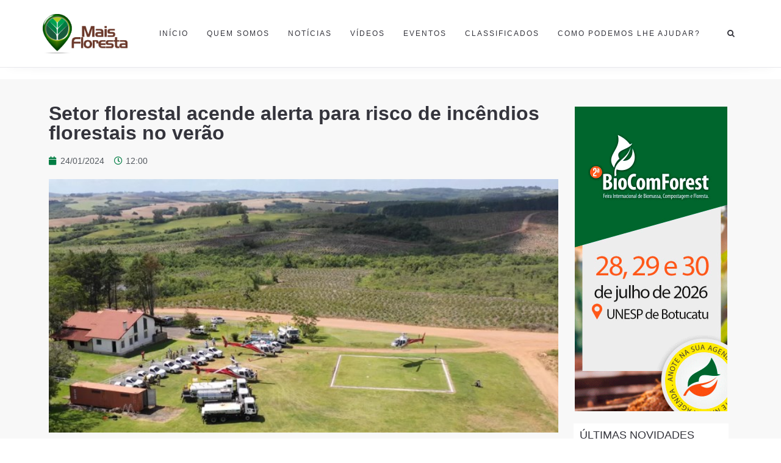

--- FILE ---
content_type: text/html; charset=UTF-8
request_url: https://www.maisfloresta.com.br/setor-florestal-acende-alerta-para-risco-de-incendios-florestais-no-verao/
body_size: 31340
content:
<!DOCTYPE html>
<html dir="ltr" lang="pt-BR" prefix="og: https://ogp.me/ns#">
<head>
	<meta charset="UTF-8"/>
	<meta http-equiv="X-UA-Compatible" content="IE=edge">
	<meta name="viewport" content="width=device-width, initial-scale=1">
	<title>Setor florestal acende alerta para risco de incêndios florestais no verão - Mais Floresta</title><link rel="preload" as="style" href="https://fonts.googleapis.com/css?family=Roboto%3A300%2C400%2C500%2C600%2C700%2C300i%2C400i%2C700i%7C%3A300%2C400%2C500%2C600%2C700%2C300i%2C400i%2C700i%7CRoboto%3A100%2C100italic%2C200%2C200italic%2C300%2C300italic%2C400%2C400italic%2C500%2C500italic%2C600%2C600italic%2C700%2C700italic%2C800%2C800italic%2C900%2C900italic%7CRoboto%20Slab%3A100%2C100italic%2C200%2C200italic%2C300%2C300italic%2C400%2C400italic%2C500%2C500italic%2C600%2C600italic%2C700%2C700italic%2C800%2C800italic%2C900%2C900italic&#038;subset=cyrillic%2Ccyrillic-ext%2Cgreek%2Cgreek-ext%2Clatin%2Clatin-ext%2Cvietnamese&#038;display=swap" /><link rel="stylesheet" href="https://fonts.googleapis.com/css?family=Roboto%3A300%2C400%2C500%2C600%2C700%2C300i%2C400i%2C700i%7C%3A300%2C400%2C500%2C600%2C700%2C300i%2C400i%2C700i%7CRoboto%3A100%2C100italic%2C200%2C200italic%2C300%2C300italic%2C400%2C400italic%2C500%2C500italic%2C600%2C600italic%2C700%2C700italic%2C800%2C800italic%2C900%2C900italic%7CRoboto%20Slab%3A100%2C100italic%2C200%2C200italic%2C300%2C300italic%2C400%2C400italic%2C500%2C500italic%2C600%2C600italic%2C700%2C700italic%2C800%2C800italic%2C900%2C900italic&#038;subset=cyrillic%2Ccyrillic-ext%2Cgreek%2Cgreek-ext%2Clatin%2Clatin-ext%2Cvietnamese&#038;display=swap" media="print" onload="this.media='all'" /><noscript><link rel="stylesheet" href="https://fonts.googleapis.com/css?family=Roboto%3A300%2C400%2C500%2C600%2C700%2C300i%2C400i%2C700i%7C%3A300%2C400%2C500%2C600%2C700%2C300i%2C400i%2C700i%7CRoboto%3A100%2C100italic%2C200%2C200italic%2C300%2C300italic%2C400%2C400italic%2C500%2C500italic%2C600%2C600italic%2C700%2C700italic%2C800%2C800italic%2C900%2C900italic%7CRoboto%20Slab%3A100%2C100italic%2C200%2C200italic%2C300%2C300italic%2C400%2C400italic%2C500%2C500italic%2C600%2C600italic%2C700%2C700italic%2C800%2C800italic%2C900%2C900italic&#038;subset=cyrillic%2Ccyrillic-ext%2Cgreek%2Cgreek-ext%2Clatin%2Clatin-ext%2Cvietnamese&#038;display=swap" /></noscript><link rel="stylesheet" href="https://www.maisfloresta.com.br/wp-content/cache/min/1/67e593a07e493d0d4d15627ea0b134eb.css" media="all" data-minify="1" />
	<style>img:is([sizes="auto" i], [sizes^="auto," i]) { contain-intrinsic-size: 3000px 1500px }</style>
	
		<!-- All in One SEO 4.5.3.1 - aioseo.com -->
		<meta name="description" content="CMPC inicia movimento de conscientização e prevenção a ocorrências no Estado O início da temporada mais seca do ano coloca o setor de base florestal de prontidão no Rio Grande do Sul. Maior empresa do setor no território gaúcho, a CMPC lançou uma campanha de conscientização para prevenir incêndios e minimizar riscos ao ambiente e à saúde das pessoas." />
		<meta name="robots" content="max-image-preview:large" />
		<link rel="canonical" href="https://www.maisfloresta.com.br/setor-florestal-acende-alerta-para-risco-de-incendios-florestais-no-verao/" />
		<meta name="generator" content="All in One SEO (AIOSEO) 4.5.3.1" />
		<meta property="og:locale" content="pt_BR" />
		<meta property="og:site_name" content="Mais Floresta - Oportunidades comerciais e aprimoramento de profissionais ligados ao setor florestal." />
		<meta property="og:type" content="article" />
		<meta property="og:title" content="Setor florestal acende alerta para risco de incêndios florestais no verão - Mais Floresta" />
		<meta property="og:description" content="CMPC inicia movimento de conscientização e prevenção a ocorrências no Estado O início da temporada mais seca do ano coloca o setor de base florestal de prontidão no Rio Grande do Sul. Maior empresa do setor no território gaúcho, a CMPC lançou uma campanha de conscientização para prevenir incêndios e minimizar riscos ao ambiente e à saúde das pessoas." />
		<meta property="og:url" content="https://www.maisfloresta.com.br/setor-florestal-acende-alerta-para-risco-de-incendios-florestais-no-verao/" />
		<meta property="article:published_time" content="2024-01-24T15:00:48+00:00" />
		<meta property="article:modified_time" content="2024-01-24T15:00:52+00:00" />
		<meta name="twitter:card" content="summary_large_image" />
		<meta name="twitter:title" content="Setor florestal acende alerta para risco de incêndios florestais no verão - Mais Floresta" />
		<meta name="twitter:description" content="CMPC inicia movimento de conscientização e prevenção a ocorrências no Estado O início da temporada mais seca do ano coloca o setor de base florestal de prontidão no Rio Grande do Sul. Maior empresa do setor no território gaúcho, a CMPC lançou uma campanha de conscientização para prevenir incêndios e minimizar riscos ao ambiente e à saúde das pessoas." />
		<script type="application/ld+json" class="aioseo-schema">
			{"@context":"https:\/\/schema.org","@graph":[{"@type":"BlogPosting","@id":"https:\/\/www.maisfloresta.com.br\/setor-florestal-acende-alerta-para-risco-de-incendios-florestais-no-verao\/#blogposting","name":"Setor florestal acende alerta para risco de inc\u00eandios florestais no ver\u00e3o - Mais Floresta","headline":"Setor florestal acende alerta para risco de inc\u00eandios florestais no ver\u00e3o","author":{"@id":"https:\/\/www.maisfloresta.com.br\/author\/midia-mais-floresta\/#author"},"publisher":{"@id":"https:\/\/www.maisfloresta.com.br\/#organization"},"image":{"@type":"ImageObject","url":"https:\/\/www.maisfloresta.com.br\/wp-content\/uploads\/2024\/01\/Screenshot_22-1.jpg","width":720,"height":359},"datePublished":"2024-01-24T12:00:48-03:00","dateModified":"2024-01-24T12:00:52-03:00","inLanguage":"pt-BR","mainEntityOfPage":{"@id":"https:\/\/www.maisfloresta.com.br\/setor-florestal-acende-alerta-para-risco-de-incendios-florestais-no-verao\/#webpage"},"isPartOf":{"@id":"https:\/\/www.maisfloresta.com.br\/setor-florestal-acende-alerta-para-risco-de-incendios-florestais-no-verao\/#webpage"},"articleSection":"Sem categoria, #maisfloresta, #setorflorestal"},{"@type":"BreadcrumbList","@id":"https:\/\/www.maisfloresta.com.br\/setor-florestal-acende-alerta-para-risco-de-incendios-florestais-no-verao\/#breadcrumblist","itemListElement":[{"@type":"ListItem","@id":"https:\/\/www.maisfloresta.com.br\/#listItem","position":1,"name":"Dom\u00e9stica","item":"https:\/\/www.maisfloresta.com.br\/","nextItem":"https:\/\/www.maisfloresta.com.br\/setor-florestal-acende-alerta-para-risco-de-incendios-florestais-no-verao\/#listItem"},{"@type":"ListItem","@id":"https:\/\/www.maisfloresta.com.br\/setor-florestal-acende-alerta-para-risco-de-incendios-florestais-no-verao\/#listItem","position":2,"name":"Setor florestal acende alerta para risco de inc\u00eandios florestais no ver\u00e3o","previousItem":"https:\/\/www.maisfloresta.com.br\/#listItem"}]},{"@type":"Organization","@id":"https:\/\/www.maisfloresta.com.br\/#organization","name":"Mais Floresta","url":"https:\/\/www.maisfloresta.com.br\/"},{"@type":"Person","@id":"https:\/\/www.maisfloresta.com.br\/author\/midia-mais-floresta\/#author","url":"https:\/\/www.maisfloresta.com.br\/author\/midia-mais-floresta\/","name":"Midia Mais Floresta","image":{"@type":"ImageObject","@id":"https:\/\/www.maisfloresta.com.br\/setor-florestal-acende-alerta-para-risco-de-incendios-florestais-no-verao\/#authorImage","url":"https:\/\/secure.gravatar.com\/avatar\/c79b5e62ce47cad20a0d0cf9a17af08f5308ff9edb2178495485a527c2f601e4?s=96&d=mm&r=g","width":96,"height":96,"caption":"Midia Mais Floresta"}},{"@type":"WebPage","@id":"https:\/\/www.maisfloresta.com.br\/setor-florestal-acende-alerta-para-risco-de-incendios-florestais-no-verao\/#webpage","url":"https:\/\/www.maisfloresta.com.br\/setor-florestal-acende-alerta-para-risco-de-incendios-florestais-no-verao\/","name":"Setor florestal acende alerta para risco de inc\u00eandios florestais no ver\u00e3o - Mais Floresta","description":"CMPC inicia movimento de conscientiza\u00e7\u00e3o e preven\u00e7\u00e3o a ocorr\u00eancias no Estado O in\u00edcio da temporada mais seca do ano coloca o setor de base florestal de prontid\u00e3o no Rio Grande do Sul. Maior empresa do setor no territ\u00f3rio ga\u00facho, a CMPC lan\u00e7ou uma campanha de conscientiza\u00e7\u00e3o para prevenir inc\u00eandios e minimizar riscos ao ambiente e \u00e0 sa\u00fade das pessoas.","inLanguage":"pt-BR","isPartOf":{"@id":"https:\/\/www.maisfloresta.com.br\/#website"},"breadcrumb":{"@id":"https:\/\/www.maisfloresta.com.br\/setor-florestal-acende-alerta-para-risco-de-incendios-florestais-no-verao\/#breadcrumblist"},"author":{"@id":"https:\/\/www.maisfloresta.com.br\/author\/midia-mais-floresta\/#author"},"creator":{"@id":"https:\/\/www.maisfloresta.com.br\/author\/midia-mais-floresta\/#author"},"image":{"@type":"ImageObject","url":"https:\/\/www.maisfloresta.com.br\/wp-content\/uploads\/2024\/01\/Screenshot_22-1.jpg","@id":"https:\/\/www.maisfloresta.com.br\/setor-florestal-acende-alerta-para-risco-de-incendios-florestais-no-verao\/#mainImage","width":720,"height":359},"primaryImageOfPage":{"@id":"https:\/\/www.maisfloresta.com.br\/setor-florestal-acende-alerta-para-risco-de-incendios-florestais-no-verao\/#mainImage"},"datePublished":"2024-01-24T12:00:48-03:00","dateModified":"2024-01-24T12:00:52-03:00"},{"@type":"WebSite","@id":"https:\/\/www.maisfloresta.com.br\/#website","url":"https:\/\/www.maisfloresta.com.br\/","name":"Mais Floresta","description":"Oportunidades comerciais e aprimoramento de profissionais ligados ao setor florestal.","inLanguage":"pt-BR","publisher":{"@id":"https:\/\/www.maisfloresta.com.br\/#organization"}}]}
		</script>
		<!-- All in One SEO -->


<!-- Google Tag Manager for WordPress by gtm4wp.com -->
<script data-cfasync="false" data-pagespeed-no-defer>
	var gtm4wp_datalayer_name = "dataLayer";
	var dataLayer = dataLayer || [];
</script>
<!-- End Google Tag Manager for WordPress by gtm4wp.com --><script type="text/javascript">
var ajaxurl = "https://www.maisfloresta.com.br/wp-admin/admin-ajax.php";
var ff_template_url = "https://www.maisfloresta.com.br/wp-content/themes/ark";
</script>
<link rel='dns-prefetch' href='//player.vimeo.com' />
<link rel='dns-prefetch' href='//fonts.googleapis.com' />
<link href='https://fonts.gstatic.com' crossorigin rel='preconnect' />
<link rel="alternate" type="application/rss+xml" title="Feed para Mais Floresta &raquo;" href="https://www.maisfloresta.com.br/feed/" />
<link rel="alternate" type="application/rss+xml" title="Feed de comentários para Mais Floresta &raquo;" href="https://www.maisfloresta.com.br/comments/feed/" />
<link rel="alternate" type="application/rss+xml" title="Feed de comentários para Mais Floresta &raquo; Setor florestal acende alerta para risco de incêndios florestais no verão" href="https://www.maisfloresta.com.br/setor-florestal-acende-alerta-para-risco-de-incendios-florestais-no-verao/feed/" />




<style id='wp-emoji-styles-inline-css' type='text/css'>

	img.wp-smiley, img.emoji {
		display: inline !important;
		border: none !important;
		box-shadow: none !important;
		height: 1em !important;
		width: 1em !important;
		margin: 0 0.07em !important;
		vertical-align: -0.1em !important;
		background: none !important;
		padding: 0 !important;
	}
</style>

<style id='classic-theme-styles-inline-css' type='text/css'>
/*! This file is auto-generated */
.wp-block-button__link{color:#fff;background-color:#32373c;border-radius:9999px;box-shadow:none;text-decoration:none;padding:calc(.667em + 2px) calc(1.333em + 2px);font-size:1.125em}.wp-block-file__button{background:#32373c;color:#fff;text-decoration:none}
</style>
<style id='global-styles-inline-css' type='text/css'>
:root{--wp--preset--aspect-ratio--square: 1;--wp--preset--aspect-ratio--4-3: 4/3;--wp--preset--aspect-ratio--3-4: 3/4;--wp--preset--aspect-ratio--3-2: 3/2;--wp--preset--aspect-ratio--2-3: 2/3;--wp--preset--aspect-ratio--16-9: 16/9;--wp--preset--aspect-ratio--9-16: 9/16;--wp--preset--color--black: #000000;--wp--preset--color--cyan-bluish-gray: #abb8c3;--wp--preset--color--white: #ffffff;--wp--preset--color--pale-pink: #f78da7;--wp--preset--color--vivid-red: #cf2e2e;--wp--preset--color--luminous-vivid-orange: #ff6900;--wp--preset--color--luminous-vivid-amber: #fcb900;--wp--preset--color--light-green-cyan: #7bdcb5;--wp--preset--color--vivid-green-cyan: #00d084;--wp--preset--color--pale-cyan-blue: #8ed1fc;--wp--preset--color--vivid-cyan-blue: #0693e3;--wp--preset--color--vivid-purple: #9b51e0;--wp--preset--gradient--vivid-cyan-blue-to-vivid-purple: linear-gradient(135deg,rgba(6,147,227,1) 0%,rgb(155,81,224) 100%);--wp--preset--gradient--light-green-cyan-to-vivid-green-cyan: linear-gradient(135deg,rgb(122,220,180) 0%,rgb(0,208,130) 100%);--wp--preset--gradient--luminous-vivid-amber-to-luminous-vivid-orange: linear-gradient(135deg,rgba(252,185,0,1) 0%,rgba(255,105,0,1) 100%);--wp--preset--gradient--luminous-vivid-orange-to-vivid-red: linear-gradient(135deg,rgba(255,105,0,1) 0%,rgb(207,46,46) 100%);--wp--preset--gradient--very-light-gray-to-cyan-bluish-gray: linear-gradient(135deg,rgb(238,238,238) 0%,rgb(169,184,195) 100%);--wp--preset--gradient--cool-to-warm-spectrum: linear-gradient(135deg,rgb(74,234,220) 0%,rgb(151,120,209) 20%,rgb(207,42,186) 40%,rgb(238,44,130) 60%,rgb(251,105,98) 80%,rgb(254,248,76) 100%);--wp--preset--gradient--blush-light-purple: linear-gradient(135deg,rgb(255,206,236) 0%,rgb(152,150,240) 100%);--wp--preset--gradient--blush-bordeaux: linear-gradient(135deg,rgb(254,205,165) 0%,rgb(254,45,45) 50%,rgb(107,0,62) 100%);--wp--preset--gradient--luminous-dusk: linear-gradient(135deg,rgb(255,203,112) 0%,rgb(199,81,192) 50%,rgb(65,88,208) 100%);--wp--preset--gradient--pale-ocean: linear-gradient(135deg,rgb(255,245,203) 0%,rgb(182,227,212) 50%,rgb(51,167,181) 100%);--wp--preset--gradient--electric-grass: linear-gradient(135deg,rgb(202,248,128) 0%,rgb(113,206,126) 100%);--wp--preset--gradient--midnight: linear-gradient(135deg,rgb(2,3,129) 0%,rgb(40,116,252) 100%);--wp--preset--font-size--small: 13px;--wp--preset--font-size--medium: 20px;--wp--preset--font-size--large: 36px;--wp--preset--font-size--x-large: 42px;--wp--preset--spacing--20: 0.44rem;--wp--preset--spacing--30: 0.67rem;--wp--preset--spacing--40: 1rem;--wp--preset--spacing--50: 1.5rem;--wp--preset--spacing--60: 2.25rem;--wp--preset--spacing--70: 3.38rem;--wp--preset--spacing--80: 5.06rem;--wp--preset--shadow--natural: 6px 6px 9px rgba(0, 0, 0, 0.2);--wp--preset--shadow--deep: 12px 12px 50px rgba(0, 0, 0, 0.4);--wp--preset--shadow--sharp: 6px 6px 0px rgba(0, 0, 0, 0.2);--wp--preset--shadow--outlined: 6px 6px 0px -3px rgba(255, 255, 255, 1), 6px 6px rgba(0, 0, 0, 1);--wp--preset--shadow--crisp: 6px 6px 0px rgba(0, 0, 0, 1);}:where(.is-layout-flex){gap: 0.5em;}:where(.is-layout-grid){gap: 0.5em;}body .is-layout-flex{display: flex;}.is-layout-flex{flex-wrap: wrap;align-items: center;}.is-layout-flex > :is(*, div){margin: 0;}body .is-layout-grid{display: grid;}.is-layout-grid > :is(*, div){margin: 0;}:where(.wp-block-columns.is-layout-flex){gap: 2em;}:where(.wp-block-columns.is-layout-grid){gap: 2em;}:where(.wp-block-post-template.is-layout-flex){gap: 1.25em;}:where(.wp-block-post-template.is-layout-grid){gap: 1.25em;}.has-black-color{color: var(--wp--preset--color--black) !important;}.has-cyan-bluish-gray-color{color: var(--wp--preset--color--cyan-bluish-gray) !important;}.has-white-color{color: var(--wp--preset--color--white) !important;}.has-pale-pink-color{color: var(--wp--preset--color--pale-pink) !important;}.has-vivid-red-color{color: var(--wp--preset--color--vivid-red) !important;}.has-luminous-vivid-orange-color{color: var(--wp--preset--color--luminous-vivid-orange) !important;}.has-luminous-vivid-amber-color{color: var(--wp--preset--color--luminous-vivid-amber) !important;}.has-light-green-cyan-color{color: var(--wp--preset--color--light-green-cyan) !important;}.has-vivid-green-cyan-color{color: var(--wp--preset--color--vivid-green-cyan) !important;}.has-pale-cyan-blue-color{color: var(--wp--preset--color--pale-cyan-blue) !important;}.has-vivid-cyan-blue-color{color: var(--wp--preset--color--vivid-cyan-blue) !important;}.has-vivid-purple-color{color: var(--wp--preset--color--vivid-purple) !important;}.has-black-background-color{background-color: var(--wp--preset--color--black) !important;}.has-cyan-bluish-gray-background-color{background-color: var(--wp--preset--color--cyan-bluish-gray) !important;}.has-white-background-color{background-color: var(--wp--preset--color--white) !important;}.has-pale-pink-background-color{background-color: var(--wp--preset--color--pale-pink) !important;}.has-vivid-red-background-color{background-color: var(--wp--preset--color--vivid-red) !important;}.has-luminous-vivid-orange-background-color{background-color: var(--wp--preset--color--luminous-vivid-orange) !important;}.has-luminous-vivid-amber-background-color{background-color: var(--wp--preset--color--luminous-vivid-amber) !important;}.has-light-green-cyan-background-color{background-color: var(--wp--preset--color--light-green-cyan) !important;}.has-vivid-green-cyan-background-color{background-color: var(--wp--preset--color--vivid-green-cyan) !important;}.has-pale-cyan-blue-background-color{background-color: var(--wp--preset--color--pale-cyan-blue) !important;}.has-vivid-cyan-blue-background-color{background-color: var(--wp--preset--color--vivid-cyan-blue) !important;}.has-vivid-purple-background-color{background-color: var(--wp--preset--color--vivid-purple) !important;}.has-black-border-color{border-color: var(--wp--preset--color--black) !important;}.has-cyan-bluish-gray-border-color{border-color: var(--wp--preset--color--cyan-bluish-gray) !important;}.has-white-border-color{border-color: var(--wp--preset--color--white) !important;}.has-pale-pink-border-color{border-color: var(--wp--preset--color--pale-pink) !important;}.has-vivid-red-border-color{border-color: var(--wp--preset--color--vivid-red) !important;}.has-luminous-vivid-orange-border-color{border-color: var(--wp--preset--color--luminous-vivid-orange) !important;}.has-luminous-vivid-amber-border-color{border-color: var(--wp--preset--color--luminous-vivid-amber) !important;}.has-light-green-cyan-border-color{border-color: var(--wp--preset--color--light-green-cyan) !important;}.has-vivid-green-cyan-border-color{border-color: var(--wp--preset--color--vivid-green-cyan) !important;}.has-pale-cyan-blue-border-color{border-color: var(--wp--preset--color--pale-cyan-blue) !important;}.has-vivid-cyan-blue-border-color{border-color: var(--wp--preset--color--vivid-cyan-blue) !important;}.has-vivid-purple-border-color{border-color: var(--wp--preset--color--vivid-purple) !important;}.has-vivid-cyan-blue-to-vivid-purple-gradient-background{background: var(--wp--preset--gradient--vivid-cyan-blue-to-vivid-purple) !important;}.has-light-green-cyan-to-vivid-green-cyan-gradient-background{background: var(--wp--preset--gradient--light-green-cyan-to-vivid-green-cyan) !important;}.has-luminous-vivid-amber-to-luminous-vivid-orange-gradient-background{background: var(--wp--preset--gradient--luminous-vivid-amber-to-luminous-vivid-orange) !important;}.has-luminous-vivid-orange-to-vivid-red-gradient-background{background: var(--wp--preset--gradient--luminous-vivid-orange-to-vivid-red) !important;}.has-very-light-gray-to-cyan-bluish-gray-gradient-background{background: var(--wp--preset--gradient--very-light-gray-to-cyan-bluish-gray) !important;}.has-cool-to-warm-spectrum-gradient-background{background: var(--wp--preset--gradient--cool-to-warm-spectrum) !important;}.has-blush-light-purple-gradient-background{background: var(--wp--preset--gradient--blush-light-purple) !important;}.has-blush-bordeaux-gradient-background{background: var(--wp--preset--gradient--blush-bordeaux) !important;}.has-luminous-dusk-gradient-background{background: var(--wp--preset--gradient--luminous-dusk) !important;}.has-pale-ocean-gradient-background{background: var(--wp--preset--gradient--pale-ocean) !important;}.has-electric-grass-gradient-background{background: var(--wp--preset--gradient--electric-grass) !important;}.has-midnight-gradient-background{background: var(--wp--preset--gradient--midnight) !important;}.has-small-font-size{font-size: var(--wp--preset--font-size--small) !important;}.has-medium-font-size{font-size: var(--wp--preset--font-size--medium) !important;}.has-large-font-size{font-size: var(--wp--preset--font-size--large) !important;}.has-x-large-font-size{font-size: var(--wp--preset--font-size--x-large) !important;}
:where(.wp-block-post-template.is-layout-flex){gap: 1.25em;}:where(.wp-block-post-template.is-layout-grid){gap: 1.25em;}
:where(.wp-block-columns.is-layout-flex){gap: 2em;}:where(.wp-block-columns.is-layout-grid){gap: 2em;}
:root :where(.wp-block-pullquote){font-size: 1.5em;line-height: 1.6;}
</style>





<style id='wpdiscuz-frontend-css-inline-css' type='text/css'>
 #wpdcom .wpd-blog-administrator .wpd-comment-label{color:#ffffff;background-color:#00B38F;border:none}#wpdcom .wpd-blog-administrator .wpd-comment-author, #wpdcom .wpd-blog-administrator .wpd-comment-author a{color:#00B38F}#wpdcom.wpd-layout-1 .wpd-comment .wpd-blog-administrator .wpd-avatar img{border-color:#00B38F}#wpdcom.wpd-layout-2 .wpd-comment.wpd-reply .wpd-comment-wrap.wpd-blog-administrator{border-left:3px solid #00B38F}#wpdcom.wpd-layout-2 .wpd-comment .wpd-blog-administrator .wpd-avatar img{border-bottom-color:#00B38F}#wpdcom.wpd-layout-3 .wpd-blog-administrator .wpd-comment-subheader{border-top:1px dashed #00B38F}#wpdcom.wpd-layout-3 .wpd-reply .wpd-blog-administrator .wpd-comment-right{border-left:1px solid #00B38F}#wpdcom .wpd-blog-editor .wpd-comment-label{color:#ffffff;background-color:#00B38F;border:none}#wpdcom .wpd-blog-editor .wpd-comment-author, #wpdcom .wpd-blog-editor .wpd-comment-author a{color:#00B38F}#wpdcom.wpd-layout-1 .wpd-comment .wpd-blog-editor .wpd-avatar img{border-color:#00B38F}#wpdcom.wpd-layout-2 .wpd-comment.wpd-reply .wpd-comment-wrap.wpd-blog-editor{border-left:3px solid #00B38F}#wpdcom.wpd-layout-2 .wpd-comment .wpd-blog-editor .wpd-avatar img{border-bottom-color:#00B38F}#wpdcom.wpd-layout-3 .wpd-blog-editor .wpd-comment-subheader{border-top:1px dashed #00B38F}#wpdcom.wpd-layout-3 .wpd-reply .wpd-blog-editor .wpd-comment-right{border-left:1px solid #00B38F}#wpdcom .wpd-blog-author .wpd-comment-label{color:#ffffff;background-color:#00B38F;border:none}#wpdcom .wpd-blog-author .wpd-comment-author, #wpdcom .wpd-blog-author .wpd-comment-author a{color:#00B38F}#wpdcom.wpd-layout-1 .wpd-comment .wpd-blog-author .wpd-avatar img{border-color:#00B38F}#wpdcom.wpd-layout-2 .wpd-comment .wpd-blog-author .wpd-avatar img{border-bottom-color:#00B38F}#wpdcom.wpd-layout-3 .wpd-blog-author .wpd-comment-subheader{border-top:1px dashed #00B38F}#wpdcom.wpd-layout-3 .wpd-reply .wpd-blog-author .wpd-comment-right{border-left:1px solid #00B38F}#wpdcom .wpd-blog-contributor .wpd-comment-label{color:#ffffff;background-color:#00B38F;border:none}#wpdcom .wpd-blog-contributor .wpd-comment-author, #wpdcom .wpd-blog-contributor .wpd-comment-author a{color:#00B38F}#wpdcom.wpd-layout-1 .wpd-comment .wpd-blog-contributor .wpd-avatar img{border-color:#00B38F}#wpdcom.wpd-layout-2 .wpd-comment .wpd-blog-contributor .wpd-avatar img{border-bottom-color:#00B38F}#wpdcom.wpd-layout-3 .wpd-blog-contributor .wpd-comment-subheader{border-top:1px dashed #00B38F}#wpdcom.wpd-layout-3 .wpd-reply .wpd-blog-contributor .wpd-comment-right{border-left:1px solid #00B38F}#wpdcom .wpd-blog-subscriber .wpd-comment-label{color:#ffffff;background-color:#00B38F;border:none}#wpdcom .wpd-blog-subscriber .wpd-comment-author, #wpdcom .wpd-blog-subscriber .wpd-comment-author a{color:#00B38F}#wpdcom.wpd-layout-2 .wpd-comment .wpd-blog-subscriber .wpd-avatar img{border-bottom-color:#00B38F}#wpdcom.wpd-layout-3 .wpd-blog-subscriber .wpd-comment-subheader{border-top:1px dashed #00B38F}#wpdcom .wpd-blog-awpcp-moderator .wpd-comment-label{color:#ffffff;background-color:#00B38F;border:none}#wpdcom .wpd-blog-awpcp-moderator .wpd-comment-author, #wpdcom .wpd-blog-awpcp-moderator .wpd-comment-author a{color:#00B38F}#wpdcom.wpd-layout-1 .wpd-comment .wpd-blog-awpcp-moderator .wpd-avatar img{border-color:#00B38F}#wpdcom.wpd-layout-2 .wpd-comment .wpd-blog-awpcp-moderator .wpd-avatar img{border-bottom-color:#00B38F}#wpdcom.wpd-layout-3 .wpd-blog-awpcp-moderator .wpd-comment-subheader{border-top:1px dashed #00B38F}#wpdcom.wpd-layout-3 .wpd-reply .wpd-blog-awpcp-moderator .wpd-comment-right{border-left:1px solid #00B38F}#wpdcom .wpd-blog-translator .wpd-comment-label{color:#ffffff;background-color:#00B38F;border:none}#wpdcom .wpd-blog-translator .wpd-comment-author, #wpdcom .wpd-blog-translator .wpd-comment-author a{color:#00B38F}#wpdcom.wpd-layout-1 .wpd-comment .wpd-blog-translator .wpd-avatar img{border-color:#00B38F}#wpdcom.wpd-layout-2 .wpd-comment .wpd-blog-translator .wpd-avatar img{border-bottom-color:#00B38F}#wpdcom.wpd-layout-3 .wpd-blog-translator .wpd-comment-subheader{border-top:1px dashed #00B38F}#wpdcom.wpd-layout-3 .wpd-reply .wpd-blog-translator .wpd-comment-right{border-left:1px solid #00B38F}#wpdcom .wpd-blog-post_author .wpd-comment-label{color:#ffffff;background-color:#00B38F;border:none}#wpdcom .wpd-blog-post_author .wpd-comment-author, #wpdcom .wpd-blog-post_author .wpd-comment-author a{color:#00B38F}#wpdcom .wpd-blog-post_author .wpd-avatar img{border-color:#00B38F}#wpdcom.wpd-layout-1 .wpd-comment .wpd-blog-post_author .wpd-avatar img{border-color:#00B38F}#wpdcom.wpd-layout-2 .wpd-comment.wpd-reply .wpd-comment-wrap.wpd-blog-post_author{border-left:3px solid #00B38F}#wpdcom.wpd-layout-2 .wpd-comment .wpd-blog-post_author .wpd-avatar img{border-bottom-color:#00B38F}#wpdcom.wpd-layout-3 .wpd-blog-post_author .wpd-comment-subheader{border-top:1px dashed #00B38F}#wpdcom.wpd-layout-3 .wpd-reply .wpd-blog-post_author .wpd-comment-right{border-left:1px solid #00B38F}#wpdcom .wpd-blog-guest .wpd-comment-label{color:#ffffff;background-color:#00B38F;border:none}#wpdcom .wpd-blog-guest .wpd-comment-author, #wpdcom .wpd-blog-guest .wpd-comment-author a{color:#00B38F}#wpdcom.wpd-layout-3 .wpd-blog-guest .wpd-comment-subheader{border-top:1px dashed #00B38F}#comments, #respond, .comments-area, #wpdcom{background:#f8f8f8}#wpdcom .ql-editor > *{color:#777777}#wpdcom .ql-editor::before{}#wpdcom .ql-toolbar{border:1px solid #DDDDDD;border-top:none}#wpdcom .ql-container{border:1px solid #DDDDDD;border-bottom:none}#wpdcom .wpd-form-row .wpdiscuz-item input[type="text"], #wpdcom .wpd-form-row .wpdiscuz-item input[type="email"], #wpdcom .wpd-form-row .wpdiscuz-item input[type="url"], #wpdcom .wpd-form-row .wpdiscuz-item input[type="color"], #wpdcom .wpd-form-row .wpdiscuz-item input[type="date"], #wpdcom .wpd-form-row .wpdiscuz-item input[type="datetime"], #wpdcom .wpd-form-row .wpdiscuz-item input[type="datetime-local"], #wpdcom .wpd-form-row .wpdiscuz-item input[type="month"], #wpdcom .wpd-form-row .wpdiscuz-item input[type="number"], #wpdcom .wpd-form-row .wpdiscuz-item input[type="time"], #wpdcom textarea, #wpdcom select{border:1px solid #DDDDDD;color:#777777}#wpdcom .wpd-form-row .wpdiscuz-item textarea{border:1px solid #DDDDDD}#wpdcom input::placeholder, #wpdcom textarea::placeholder, #wpdcom input::-moz-placeholder, #wpdcom textarea::-webkit-input-placeholder{}#wpdcom .wpd-comment-text{color:#777777}#wpdcom .wpd-thread-head .wpd-thread-info{border-bottom:2px solid #222222}#wpdcom .wpd-thread-head .wpd-thread-info.wpd-reviews-tab svg{fill:#222222}#wpdcom .wpd-thread-head .wpdiscuz-user-settings{border-bottom:2px solid #222222}#wpdcom .wpd-thread-head .wpdiscuz-user-settings:hover{color:#222222}#wpdcom .wpd-comment .wpd-follow-link:hover{color:#222222}#wpdcom .wpd-comment-status .wpd-sticky{color:#222222}#wpdcom .wpd-thread-filter .wpdf-active{color:#222222;border-bottom-color:#222222}#wpdcom .wpd-comment-info-bar{border:1px dashed #4f4f4f;background:#e9e9e9}#wpdcom .wpd-comment-info-bar .wpd-current-view i{color:#222222}#wpdcom .wpd-filter-view-all:hover{background:#222222}#wpdcom .wpdiscuz-item .wpdiscuz-rating > label{color:#DDDDDD}#wpdcom .wpdiscuz-item .wpdiscuz-rating:not(:checked) > label:hover, .wpdiscuz-rating:not(:checked) > label:hover ~ label{}#wpdcom .wpdiscuz-item .wpdiscuz-rating > input ~ label:hover, #wpdcom .wpdiscuz-item .wpdiscuz-rating > input:not(:checked) ~ label:hover ~ label, #wpdcom .wpdiscuz-item .wpdiscuz-rating > input:not(:checked) ~ label:hover ~ label{color:#FFED85}#wpdcom .wpdiscuz-item .wpdiscuz-rating > input:checked ~ label:hover, #wpdcom .wpdiscuz-item .wpdiscuz-rating > input:checked ~ label:hover, #wpdcom .wpdiscuz-item .wpdiscuz-rating > label:hover ~ input:checked ~ label, #wpdcom .wpdiscuz-item .wpdiscuz-rating > input:checked + label:hover ~ label, #wpdcom .wpdiscuz-item .wpdiscuz-rating > input:checked ~ label:hover ~ label, .wpd-custom-field .wcf-active-star, #wpdcom .wpdiscuz-item .wpdiscuz-rating > input:checked ~ label{color:#FFD700}#wpd-post-rating .wpd-rating-wrap .wpd-rating-stars svg .wpd-star{fill:#DDDDDD}#wpd-post-rating .wpd-rating-wrap .wpd-rating-stars svg .wpd-active{fill:#FFD700}#wpd-post-rating .wpd-rating-wrap .wpd-rate-starts svg .wpd-star{fill:#DDDDDD}#wpd-post-rating .wpd-rating-wrap .wpd-rate-starts:hover svg .wpd-star{fill:#FFED85}#wpd-post-rating.wpd-not-rated .wpd-rating-wrap .wpd-rate-starts svg:hover ~ svg .wpd-star{fill:#DDDDDD}.wpdiscuz-post-rating-wrap .wpd-rating .wpd-rating-wrap .wpd-rating-stars svg .wpd-star{fill:#DDDDDD}.wpdiscuz-post-rating-wrap .wpd-rating .wpd-rating-wrap .wpd-rating-stars svg .wpd-active{fill:#FFD700}#wpdcom .wpd-comment .wpd-follow-active{color:#ff7a00}#wpdcom .page-numbers{color:#555;border:#555 1px solid}#wpdcom span.current{background:#555}#wpdcom.wpd-layout-1 .wpd-new-loaded-comment > .wpd-comment-wrap > .wpd-comment-right{background:#FFFAD6}#wpdcom.wpd-layout-2 .wpd-new-loaded-comment.wpd-comment > .wpd-comment-wrap > .wpd-comment-right{background:#FFFAD6}#wpdcom.wpd-layout-2 .wpd-new-loaded-comment.wpd-comment.wpd-reply > .wpd-comment-wrap > .wpd-comment-right{background:transparent}#wpdcom.wpd-layout-2 .wpd-new-loaded-comment.wpd-comment.wpd-reply > .wpd-comment-wrap{background:#FFFAD6}#wpdcom.wpd-layout-3 .wpd-new-loaded-comment.wpd-comment > .wpd-comment-wrap > .wpd-comment-right{background:#FFFAD6}#wpdcom .wpd-follow:hover i, #wpdcom .wpd-unfollow:hover i, #wpdcom .wpd-comment .wpd-follow-active:hover i{color:#222222}#wpdcom .wpdiscuz-readmore{cursor:pointer;color:#222222}.wpd-custom-field .wcf-pasiv-star, #wpcomm .wpdiscuz-item .wpdiscuz-rating > label{color:#DDDDDD}.wpd-wrapper .wpd-list-item.wpd-active{border-top:3px solid #222222}#wpdcom.wpd-layout-2 .wpd-comment.wpd-reply.wpd-unapproved-comment .wpd-comment-wrap{border-left:3px solid #FFFAD6}#wpdcom.wpd-layout-3 .wpd-comment.wpd-reply.wpd-unapproved-comment .wpd-comment-right{border-left:1px solid #FFFAD6}#wpdcom .wpd-prim-button{background-color:#1cba07;color:#FFFFFF}#wpdcom .wpd_label__check i.wpdicon-on{color:#1cba07;border:1px solid #8edd83}#wpd-bubble-wrapper #wpd-bubble-all-comments-count{color:#195a3c}#wpd-bubble-wrapper > div{background-color:#195a3c}#wpd-bubble-wrapper > #wpd-bubble #wpd-bubble-add-message{background-color:#195a3c}#wpd-bubble-wrapper > #wpd-bubble #wpd-bubble-add-message::before{border-left-color:#195a3c;border-right-color:#195a3c}#wpd-bubble-wrapper.wpd-right-corner > #wpd-bubble #wpd-bubble-add-message::before{border-left-color:#195a3c;border-right-color:#195a3c}.wpd-inline-icon-wrapper path.wpd-inline-icon-first{fill:#099100}.wpd-inline-icon-count{background-color:#099100}.wpd-inline-icon-count::before{border-right-color:#099100}.wpd-inline-form-wrapper::before{border-bottom-color:#099100}.wpd-inline-form-question{background-color:#099100}.wpd-inline-form{background-color:#099100}.wpd-last-inline-comments-wrapper{border-color:#099100}.wpd-last-inline-comments-wrapper::before{border-bottom-color:#099100}.wpd-last-inline-comments-wrapper .wpd-view-all-inline-comments{background:#099100}.wpd-last-inline-comments-wrapper .wpd-view-all-inline-comments:hover,.wpd-last-inline-comments-wrapper .wpd-view-all-inline-comments:active,.wpd-last-inline-comments-wrapper .wpd-view-all-inline-comments:focus{background-color:#099100}#wpdcom .ql-snow .ql-tooltip[data-mode="link"]::before{content:"Enter link:"}#wpdcom .ql-snow .ql-tooltip.ql-editing a.ql-action::after{content:"Guardar"}.comments-area{width:auto}
</style>












<style id='ark-style-inline-css' type='text/css'>
body,p,.ff-richtext,li,li a,a,h1, h2, h3, h4, h5, h6 ,.progress-box-v1 .progress-title,.progress-box-v2 .progress-title,.team-v5-progress-box .progress-title,.pricing-list-v1 .pricing-list-v1-header-title,.team-v3 .progress-box .progress-title,.rating-container .caption > .label,.theme-portfolio .cbp-l-filters-alignRight,.theme-portfolio .cbp-l-filters-alignLeft,.theme-portfolio .cbp-l-filters-alignCenter,.theme-portfolio .cbp-filter-item,.theme-portfolio .cbp-l-loadMore-button .cbp-l-loadMore-link,.theme-portfolio .cbp-l-loadMore-button .cbp-l-loadMore-button-link,.theme-portfolio .cbp-l-loadMore-text .cbp-l-loadMore-link,.theme-portfolio .cbp-l-loadMore-text .cbp-l-loadMore-button-link,.theme-portfolio-v2 .cbp-l-filters-alignRight .cbp-filter-item,.theme-portfolio-v3 .cbp-l-filters-button .cbp-filter-item,.zeus .tp-bullet-title{font-family:'Roboto',Arial,sans-serif}

.blog-classic .blog-classic-label,.blog-classic .blog-classic-subtitle,.blog-grid .blog-grid-title-el,.blog-grid .blog-grid-title-el .blog-grid-title-link,.blog-grid .blog-grid-supplemental-title,.op-b-blog .blog-grid-supplemental-title,.blog-grid .blog-grid-supplemental-category,.blog-grid-supplemental .blog-grid-supplemental-title a,.blog-teaser .blog-teaser-category .blog-teaser-category-title,.blog-teaser .blog-teaser-category .blog-teaser-category-title a,.news-v8 .news-v8-category a,.news-v1 .news-v1-heading .news-v1-heading-title > a,.news-v1 .news-v1-quote:before,.news-v2 .news-v2-subtitle,.news-v2 .news-v2-subtitle a,.ff-news-v3-meta-data,.ff-news-v3-meta-data a,.news-v3 .news-v3-content .news-v3-subtitle,.news-v6 .news-v6-subtitle,.news-v7 .news-v7-subtitle,.news-v8 .news-v8-category,.blog-simple-slider .op-b-blog-title,.blog-simple-slider .op-b-blog-title a,.heading-v1 .heading-v1-title,.heading-v1 .heading-v1-title p,.testimonials-v7 .testimonials-v7-title .sign,.team-v3 .team-v3-member-position,.heading-v1 .heading-v1-subtitle,.heading-v1 .heading-v1-subtitle p,.heading-v2 .heading-v2-text,.heading-v2 .heading-v2-text p,.heading-v3 .heading-v3-text,.heading-v3 .heading-v3-text p,.heading-v4 .heading-v4-subtitle,.heading-v4 .heading-v4-subtitle p,.newsletter-v2 .newsletter-v2-title span.sign,.quote-socials-v1 .quote-socials-v1-quote,.quote-socials-v1 .quote-socials-v1-quote p,.sliding-bg .sliding-bg-title,.timeline-v4 .timeline-v4-subtitle, .timeline-v4 .timeline-v4-subtitle a,.counters-v2 .counters-v2-subtitle,.icon-box-v2 .icon-box-v2-body-subtitle,.i-banner-v1 .i-banner-v1-heading .i-banner-v1-member-position,.i-banner-v1 .i-banner-v1-quote,.i-banner-v3 .i-banner-v3-subtitle,.newsletter-v2 .newsletter-v2-title:before,.piechart-v1 .piechart-v1-body .piechart-v1-body-subtitle,.pricing-list-v1 .pricing-list-v1-body .pricing-list-v1-header-subtitle,.pricing-list-v2 .pricing-list-v2-header-title,.pricing-list-v3 .pricing-list-v3-text,.promo-block-v2 .promo-block-v2-text,.promo-block-v2 .promo-block-v2-text p,.promo-block-v3 .promo-block-v3-subtitle,.services-v1 .services-v1-subtitle,.services-v10 .services-v10-no,.services-v11 .services-v11-subtitle,.slider-block-v1 .slider-block-v1-subtitle,.team-v3 .team-v3-header .team-v3-member-position,.team-v4 .team-v4-content .team-v4-member-position,.testimonials-v1 .testimonials-v1-author-position,.testimonials-v3 .testimonials-v3-subtitle:before,.testimonials-v3 .testimonials-v3-subtitle span.sign,.testimonials-v3 .testimonials-v3-author,.testimonials-v5 .testimonials-v5-quote-text,.testimonials-v5 .testimonials-v5-quote-text p,.testimonials-v6 .testimonials-v6-element .testimonials-v6-position,.testimonials-v6 .testimonials-v6-quote-text,.testimonials-v6 .testimonials-v6-quote-text p,.testimonials-v7 .testimonials-v7-title:before,.testimonials-v7 .testimonials-v7-author,.testimonials-v7-title-span,.footer .footer-testimonials .footer-testimonials-quote:before,.animated-headline-v1 .animated-headline-v1-subtitle,.news-v3 .news-v3-content .news-v3-subtitle,.news-v3 .news-v3-content .news-v3-subtitle a,.theme-ci-v1 .theme-ci-v1-item .theme-ci-v1-title{font-family:,Arial,sans-serif}

code, kbd, pre, samp{font-family:'Courier New', Courier, monospace,Arial,sans-serif}

.custom-font-1{font-family:Arial, Helvetica, sans-serif,Arial,sans-serif}

.custom-font-2{font-family:Arial, Helvetica, sans-serif,Arial,sans-serif}

.custom-font-3{font-family:Arial, Helvetica, sans-serif,Arial,sans-serif}

.custom-font-4{font-family:Arial, Helvetica, sans-serif,Arial,sans-serif}

.custom-font-5{font-family:Arial, Helvetica, sans-serif,Arial,sans-serif}

.custom-font-6{font-family:Arial, Helvetica, sans-serif,Arial,sans-serif}

.custom-font-7{font-family:Arial, Helvetica, sans-serif,Arial,sans-serif}

.custom-font-8{font-family:Arial, Helvetica, sans-serif,Arial,sans-serif}


</style>




<style id='elementor-icons-inline-css' type='text/css'>

		.elementor-add-new-section .elementor-add-templately-promo-button{
            background-color: #5d4fff;
            background-image: url(https://www.maisfloresta.com.br/wp-content/plugins/essential-addons-for-elementor-lite/assets/admin/images/templately/logo-icon.svg);
            background-repeat: no-repeat;
            background-position: center center;
            margin-left: 5px;
            position: relative;
            bottom: 5px;
        }
</style>












<style id='__EPYT__style-inline-css' type='text/css'>

                .epyt-gallery-thumb {
                        width: 33.333%;
                }
                
</style>


<!--[if lte IE 6]>
<link rel='stylesheet' id='awpcp-frontend-style-ie-6-css' href='https://www.maisfloresta.com.br/wp-content/plugins/another-wordpress-classifieds-plugin/resources/css/awpcpstyle-ie-6.css?ver=4.1.5' type='text/css' media='all' />
<![endif]-->
<!--[if lte IE 7]>
<link rel='stylesheet' id='awpcp-frontend-style-lte-ie-7-css' href='https://www.maisfloresta.com.br/wp-content/plugins/another-wordpress-classifieds-plugin/resources/css/awpcpstyle-lte-ie-7.css?ver=4.1.5' type='text/css' media='all' />
<![endif]-->

<script type="text/javascript" src="https://www.maisfloresta.com.br/wp-includes/js/jquery/jquery.min.js?ver=3.7.1" id="jquery-core-js"></script>
<script type="text/javascript" src="https://www.maisfloresta.com.br/wp-includes/js/jquery/jquery-migrate.min.js?ver=3.4.1" id="jquery-migrate-js"></script>
<script type="text/javascript" src="https://www.maisfloresta.com.br/wp-includes/js/jquery/ui/core.min.js?ver=1.13.3" id="jquery-ui-core-js"></script>
<script data-minify="1" type="text/javascript" src="https://www.maisfloresta.com.br/wp-content/cache/min/1/api/player.js?ver=1764767352" id="lbg-vimeo-2-js"></script>
<script type="text/javascript" src="https://www.maisfloresta.com.br/wp-content/plugins/video_player_youtube_vimeo/video_player_youtube_vimeo/js/jquery.mousewheel.min.js?ver=c9c17b4cbd7baf9f6015bcf2fbbc3e6e" id="lbg-mousewheel-js"></script>
<script type="text/javascript" src="https://www.maisfloresta.com.br/wp-content/plugins/video_player_youtube_vimeo/video_player_youtube_vimeo/js/jquery.touchSwipe.min.js?ver=c9c17b4cbd7baf9f6015bcf2fbbc3e6e" id="lbg-touchSwipe-js"></script>
<script data-minify="1" type="text/javascript" src="https://www.maisfloresta.com.br/wp-content/cache/min/1/wp-content/plugins/video_player_youtube_vimeo/video_player_youtube_vimeo/js/youtubeVimeoWithPlaylist.js?ver=1764767352" id="lbg-video_player_youtube_vimeo-js"></script>
<script type="text/javascript" id="Rich_Web_Video_Slider-js-extra">
/* <![CDATA[ */
var object = {"ajaxurl":"https:\/\/www.maisfloresta.com.br\/wp-admin\/admin-ajax.php"};
/* ]]> */
</script>
<script data-minify="1" type="text/javascript" src="https://www.maisfloresta.com.br/wp-content/cache/min/1/wp-content/plugins/slider-video/Scripts/Rich-Web-Video-Slider-Widget.js?ver=1764767352" id="Rich_Web_Video_Slider-js"></script>
<!--[if lt IE 9]>
<script type="text/javascript" src="https://www.maisfloresta.com.br/wp-content/themes/ark/assets/plugins/html5shiv.js?ver=3.7.3" id="ie_html5shiv-js"></script>
<![endif]-->
<!--[if lt IE 9]>
<script type="text/javascript" src="https://www.maisfloresta.com.br/wp-content/themes/ark/assets/plugins/respond.min.js?ver=1.1.0" id="respond-js"></script>
<![endif]-->
<script type="text/javascript" src="https://www.maisfloresta.com.br/wp-content/plugins/elementor/assets/lib/font-awesome/js/v4-shims.min.js?ver=4.9.5" id="font-awesome-4-shim-js"></script>
<script type="text/javascript" id="__ytprefs__-js-extra">
/* <![CDATA[ */
var _EPYT_ = {"ajaxurl":"https:\/\/www.maisfloresta.com.br\/wp-admin\/admin-ajax.php","security":"9244f604aa","gallery_scrolloffset":"20","eppathtoscripts":"https:\/\/www.maisfloresta.com.br\/wp-content\/plugins\/youtube-embed-plus\/scripts\/","eppath":"https:\/\/www.maisfloresta.com.br\/wp-content\/plugins\/youtube-embed-plus\/","epresponsiveselector":"[\"iframe.__youtube_prefs__\"]","epdovol":"1","version":"14.0","evselector":"iframe.__youtube_prefs__[src], iframe[src*=\"youtube.com\/embed\/\"], iframe[src*=\"youtube-nocookie.com\/embed\/\"]","ajax_compat":"","ytapi_load":"light","pause_others":"","stopMobileBuffer":"1","vi_active":"","vi_js_posttypes":[]};
/* ]]> */
</script>
<script type="text/javascript" src="https://www.maisfloresta.com.br/wp-content/plugins/youtube-embed-plus/scripts/ytprefs.min.js?ver=14.0" id="__ytprefs__-js"></script>
<link rel="https://api.w.org/" href="https://www.maisfloresta.com.br/wp-json/" /><link rel="alternate" title="JSON" type="application/json" href="https://www.maisfloresta.com.br/wp-json/wp/v2/posts/14967" /><link rel="EditURI" type="application/rsd+xml" title="RSD" href="https://www.maisfloresta.com.br/xmlrpc.php?rsd" />
<link rel="alternate" title="oEmbed (JSON)" type="application/json+oembed" href="https://www.maisfloresta.com.br/wp-json/oembed/1.0/embed?url=https%3A%2F%2Fwww.maisfloresta.com.br%2Fsetor-florestal-acende-alerta-para-risco-de-incendios-florestais-no-verao%2F" />
<link rel="alternate" title="oEmbed (XML)" type="text/xml+oembed" href="https://www.maisfloresta.com.br/wp-json/oembed/1.0/embed?url=https%3A%2F%2Fwww.maisfloresta.com.br%2Fsetor-florestal-acende-alerta-para-risco-de-incendios-florestais-no-verao%2F&#038;format=xml" />
        <script type="text/javascript">
            ( function () {
                window.lae_fs = { can_use_premium_code: false};
            } )();
        </script>
        
<!-- This site is using AdRotate v5.8.21 to display their advertisements - https://ajdg.solutions/ -->
<!-- AdRotate CSS -->
<style type="text/css" media="screen">
	.g { margin:0px; padding:0px; overflow:hidden; line-height:1; zoom:1; }
	.g img { height:auto; }
	.g-col { position:relative; float:left; }
	.g-col:first-child { margin-left: 0; }
	.g-col:last-child { margin-right: 0; }
	.g-2 { margin:0px;  width:100%; max-width:250px; height:100%; max-height:500px; }
	.g-3 { margin:0px;  width:100%; max-width:250px; height:100%; max-height:500px; }
	.g-4 { margin:0px;  width:100%; max-width:250px; height:100%; max-height:500px; }
	.g-5 { margin:0px;  width:100%; max-width:250px; height:100%; max-height:500px; }
	.g-6 { margin:0px;  width:auto; height:auto; }
	.g-7 { margin:0px;  width:auto; height:auto; }
	.g-8 { margin:0px;  width:100%; max-width:840px; height:100%; max-height:150px; }
	.g-9 { margin:0px;  width:100%; max-width:840px; height:100%; max-height:150px; }
	.g-10 { margin:0px;  width:100%; max-width:520px; height:100%; max-height:200px; }
	.g-11 { margin:0px;  width:100%; max-width:1170px; height:100%; max-height:420px; }
	.g-12 { margin:0px;  width:100%; max-width:540px; height:100%; max-height:200px; }
	.g-13 { margin:7px;  width:100%; max-width:540px; height:100%; max-height:200px; }
	.g-14 { margin:0px;  width:100%; max-width:840px; height:100%; max-height:150px; }
	.g-15 { margin:0px;  width:100%; max-width:840px; height:100%; max-height:150px; }
	.g-16 { margin:0px;  width:100%; max-width:250px; height:100%; max-height:500px; }
	.g-17 { width:100%; max-width:250px; height:100%; max-height:500px; margin: 0 auto; }
	.g-18 { margin:0px;  width:100%; max-width:840px; height:100%; max-height:150px; }
	.g-19 { margin:0px;  width:100%; max-width:1170px; height:100%; max-height:420px; }
	.g-20 { margin:0px;  width:100%; max-width:1170px; height:100%; max-height:420px; }
	.g-21 { margin:0px;  width:100%; max-width:1170px; height:100%; max-height:135px; }
	.g-22 { margin:0px;  width:100%; max-width:540px; height:100%; max-height:200px; }
	.g-23 { margin:0px;  width:100%; max-width:1170px; height:100%; max-height:420px; }
	@media only screen and (max-width: 480px) {
		.g-col, .g-dyn, .g-single { width:100%; margin-left:0; margin-right:0; }
	}
</style>
<!-- /AdRotate CSS -->

<!-- HFCM by 99 Robots - Snippet # 1: GTAG-HEADER -->
<!-- Google Tag Manager -->
<script>(function(w,d,s,l,i){w[l]=w[l]||[];w[l].push({'gtm.start':
new Date().getTime(),event:'gtm.js'});var f=d.getElementsByTagName(s)[0],
j=d.createElement(s),dl=l!='dataLayer'?'&l='+l:'';j.async=true;j.src=
'https://www.googletagmanager.com/gtm.js?id='+i+dl;f.parentNode.insertBefore(j,f);
})(window,document,'script','dataLayer','GTM-528R9BC');</script>
<!-- End Google Tag Manager -->
<!-- /end HFCM by 99 Robots -->
      
<!-- Google Tag Manager for WordPress by gtm4wp.com -->
<!-- GTM Container placement set to footer -->
<script data-cfasync="false" data-pagespeed-no-defer>
</script>
<!-- End Google Tag Manager for WordPress by gtm4wp.com --><!-- Google tag (gtag.js) --> <script async src="https://www.googletagmanager.com/gtag/js?id=G-905GYFN232"></script> <script> window.dataLayer = window.dataLayer || []; function gtag(){dataLayer.push(arguments);} gtag('js', new Date()); gtag('config', 'G-905GYFN232'); </script>
<link rel="canonical" href="https://www.maisfloresta.com.br/setor-florestal-acende-alerta-para-risco-de-incendios-florestais-no-verao/" />

<!-- Favicon -->
<link rel="apple-touch-icon-precomposed" sizes="57x57" href="https://www.maisfloresta.com.br/wp-content/uploads/freshframework/ff_fresh_favicon/favicon_57x57--2021_10_01__03_50_47.png"> <!-- iPhone iOS ≤ 6 favicon -->
<link rel="apple-touch-icon-precomposed" sizes="114x114" href="https://www.maisfloresta.com.br/wp-content/uploads/freshframework/ff_fresh_favicon/favicon_114x114--2021_10_01__03_50_47.png"> <!-- iPhone iOS ≤ 6 Retina favicon -->
<link rel="apple-touch-icon-precomposed" sizes="72x72" href="https://www.maisfloresta.com.br/wp-content/uploads/freshframework/ff_fresh_favicon/favicon_72x72--2021_10_01__03_50_47.png"> <!-- iPad iOS ≤ 6 favicon -->
<link rel="apple-touch-icon-precomposed" sizes="144x144" href="https://www.maisfloresta.com.br/wp-content/uploads/freshframework/ff_fresh_favicon/favicon_144x144--2021_10_01__03_50_47.png"> <!-- iPad iOS ≤ 6 Retina favicon -->
<link rel="apple-touch-icon-precomposed" sizes="60x60" href="https://www.maisfloresta.com.br/wp-content/uploads/freshframework/ff_fresh_favicon/favicon_60x60--2021_10_01__03_50_47.png"> <!-- iPhone iOS ≥ 7 favicon -->
<link rel="apple-touch-icon-precomposed" sizes="120x120" href="https://www.maisfloresta.com.br/wp-content/uploads/freshframework/ff_fresh_favicon/favicon_120x120--2021_10_01__03_50_47.png"> <!-- iPhone iOS ≥ 7 Retina favicon -->
<link rel="apple-touch-icon-precomposed" sizes="76x76" href="https://www.maisfloresta.com.br/wp-content/uploads/freshframework/ff_fresh_favicon/favicon_76x76--2021_10_01__03_50_47.png"> <!-- iPad iOS ≥ 7 favicon -->
<link rel="apple-touch-icon-precomposed" sizes="152x152" href="https://www.maisfloresta.com.br/wp-content/uploads/freshframework/ff_fresh_favicon/favicon_152x152--2021_10_01__03_50_47.png"> <!-- iPad iOS ≥ 7 Retina favicon -->
<link rel="icon" type="image/png" sizes="196x196" href="https://www.maisfloresta.com.br/wp-content/uploads/freshframework/ff_fresh_favicon/favicon_196x196--2021_10_01__03_50_47.png"> <!-- Android Chrome M31+ favicon -->
<link rel="icon" type="image/png" sizes="160x160" href="https://www.maisfloresta.com.br/wp-content/uploads/freshframework/ff_fresh_favicon/favicon_160x160--2021_10_01__03_50_47.png"> <!-- Opera Speed Dial ≤ 12 favicon -->
<link rel="icon" type="image/png" sizes="96x96" href="https://www.maisfloresta.com.br/wp-content/uploads/freshframework/ff_fresh_favicon/favicon_96x96--2021_10_01__03_50_47.png"> <!-- Google TV favicon -->
<link rel="icon" type="image/png" sizes="32x32" href="https://www.maisfloresta.com.br/wp-content/uploads/freshframework/ff_fresh_favicon/favicon_32x32--2021_10_01__03_50_47.png"> <!-- Default medium favicon -->
<link rel="icon" type="image/png" sizes="16x16" href="https://www.maisfloresta.com.br/wp-content/uploads/freshframework/ff_fresh_favicon/favicon_16x16--2021_10_01__03_50_47.png"> <!-- Default small favicon -->
<meta name="msapplication-TileColor" content="#FFFFFF" > <!-- IE10 Windows 8.0 favicon -->
<link rel="shortcut icon" href="https://www.maisfloresta.com.br/wp-content/uploads/freshframework/ff_fresh_favicon/icon2021_10_01__03_50_47.ico" /> <!-- Default favicons (16, 32, 48) in .ico format -->
<!--/Favicon -->

<noscript><style id="rocket-lazyload-nojs-css">.rll-youtube-player, [data-lazy-src]{display:none !important;}</style></noscript><style id="wpforms-css-vars-root">
				:root {
					--wpforms-field-border-radius: 3px;
--wpforms-field-background-color: #ffffff;
--wpforms-field-border-color: rgba( 0, 0, 0, 0.25 );
--wpforms-field-text-color: rgba( 0, 0, 0, 0.7 );
--wpforms-label-color: rgba( 0, 0, 0, 0.85 );
--wpforms-label-sublabel-color: rgba( 0, 0, 0, 0.55 );
--wpforms-label-error-color: #d63637;
--wpforms-button-border-radius: 3px;
--wpforms-button-background-color: #066aab;
--wpforms-button-text-color: #ffffff;
--wpforms-field-size-input-height: 43px;
--wpforms-field-size-input-spacing: 15px;
--wpforms-field-size-font-size: 16px;
--wpforms-field-size-line-height: 19px;
--wpforms-field-size-padding-h: 14px;
--wpforms-field-size-checkbox-size: 16px;
--wpforms-field-size-sublabel-spacing: 5px;
--wpforms-field-size-icon-size: 1;
--wpforms-label-size-font-size: 16px;
--wpforms-label-size-line-height: 19px;
--wpforms-label-size-sublabel-font-size: 14px;
--wpforms-label-size-sublabel-line-height: 17px;
--wpforms-button-size-font-size: 17px;
--wpforms-button-size-height: 41px;
--wpforms-button-size-padding-h: 15px;
--wpforms-button-size-margin-top: 10px;

				}
			</style></head>
<body data-rsssl=1 class="wp-singular post-template-default single single-post postid-14967 single-format-standard wp-theme-ark appear-animate elementor-default elementor-template-full-width elementor-kit-14 elementor-page-10088">
<div class="ffb-id-navigation-header wrapper ff-boxed-wrapper"><div class="wrapper-topbar-top-space hidden-xs hidden-sm"></div><div class="wrapper-top-space"></div><header class="ark-header topbar-always-visible  header-no-pills header header-sticky navbar-fixed-top header-has-topbar fg-text-dark ffb-header-design"><div class="ff-ark-header-circle-shadow"></div><div class="ark-topbar-wrapper "><div class="ark-topbar"></div></div><nav class="navbar mega-menu fg-text-dark ffb-header-design-inner" role="navigation">		<div class="ark-search-field">
			<div class=" fg-container container fg-container-large  ">
				<form method="get" id="searchform" action="https://www.maisfloresta.com.br/">
										<input
						name="s"
						type="text"
						class="form-control ark-search-field-input"
						placeholder="Buscar por"
						value=""
					>

				</form>
			</div>
		</div>
		
				<div class=" fg-container container fg-container-large  ">
					<div class="menu-container">
						
													<button type="button" class="navbar-toggle" data-toggle="collapse" data-target=".nav-collapse">
								<span class="sr-only">Toggle navigation</span>
								<span class="toggle-icon"></span>
							</button>
						
																									<div class="navbar-actions">

									<div class="navbar-actions-shrink search-menu ffb-ark-first-level-menu">
			<div class="search-btn">
				<i class="navbar-special-icon search-btn-default ff-font-awesome4 icon-search"></i>
				<i class="navbar-special-icon search-btn-active ff-font-awesome4 icon-times"></i>
			</div>
		</div>
								</div>

						<div class="navbar-logo fg-text-dark ffb-logo"><a class="navbar-logo-wrap" href="https://www.maisfloresta.com.br/"><img width="1399" height="655" class="navbar-logo-img navbar-logo-img-normal" src="data:image/svg+xml,%3Csvg%20xmlns='http://www.w3.org/2000/svg'%20viewBox='0%200%201399%20655'%3E%3C/svg%3E" alt="Mais Floresta" data-lazy-src="https://www.maisfloresta.com.br/wp-content/uploads/2021/10/Logotipo-Mais-Floresta_horizontal.png"><noscript><img width="1399" height="655" class="navbar-logo-img navbar-logo-img-normal" src="https://www.maisfloresta.com.br/wp-content/uploads/2021/10/Logotipo-Mais-Floresta_horizontal.png" alt="Mais Floresta"></noscript><img width="1399" height="655" class="navbar-logo-img navbar-logo-img-fixed" src="data:image/svg+xml,%3Csvg%20xmlns='http://www.w3.org/2000/svg'%20viewBox='0%200%201399%20655'%3E%3C/svg%3E" alt="Mais Floresta" data-lazy-src="https://www.maisfloresta.com.br/wp-content/uploads/2021/10/Logotipo-Mais-Floresta_horizontal.png"><noscript><img width="1399" height="655" class="navbar-logo-img navbar-logo-img-fixed" src="https://www.maisfloresta.com.br/wp-content/uploads/2021/10/Logotipo-Mais-Floresta_horizontal.png" alt="Mais Floresta"></noscript><img width="1399" height="655" class="navbar-logo-img navbar-logo-img-mobile" src="data:image/svg+xml,%3Csvg%20xmlns='http://www.w3.org/2000/svg'%20viewBox='0%200%201399%20655'%3E%3C/svg%3E" alt="Mais Floresta" data-lazy-src="https://www.maisfloresta.com.br/wp-content/uploads/2021/10/Logotipo-Mais-Floresta_horizontal.png"><noscript><img width="1399" height="655" class="navbar-logo-img navbar-logo-img-mobile" src="https://www.maisfloresta.com.br/wp-content/uploads/2021/10/Logotipo-Mais-Floresta_horizontal.png" alt="Mais Floresta"></noscript><img width="1399" height="655" class="navbar-logo-img navbar-logo-img-tablet" src="data:image/svg+xml,%3Csvg%20xmlns='http://www.w3.org/2000/svg'%20viewBox='0%200%201399%20655'%3E%3C/svg%3E" alt="Mais Floresta" data-lazy-src="https://www.maisfloresta.com.br/wp-content/uploads/2021/10/Logotipo-Mais-Floresta_horizontal.png"><noscript><img width="1399" height="655" class="navbar-logo-img navbar-logo-img-tablet" src="https://www.maisfloresta.com.br/wp-content/uploads/2021/10/Logotipo-Mais-Floresta_horizontal.png" alt="Mais Floresta"></noscript></a><span class="hidden header-height-info" data-desktopBeforeScroll="110" data-desktopAfterScroll="110" data-mobileBeforeScroll="110" data-tabletBeforeScroll="110"></span></div>
					</div>

					<div class="collapse navbar-collapse nav-collapse">
						<div class="menu-container">

															<ul class="nav navbar-nav navbar-nav-left">
									<li id="menu-item-59" class="menu-item menu-item-type-post_type menu-item-object-page menu-item-home nav-item  menu-item-59"><a href="https://www.maisfloresta.com.br/" class=" nav-item-child ffb-ark-first-level-menu ">Início</a></li><li id="menu-item-53" class="menu-item menu-item-type-post_type menu-item-object-page nav-item  menu-item-53"><a href="https://www.maisfloresta.com.br/sobre/" class=" nav-item-child ffb-ark-first-level-menu ">Quem Somos</a></li><li id="menu-item-9156" class="menu-item menu-item-type-post_type menu-item-object-page current_page_parent nav-item  menu-item-9156"><a href="https://www.maisfloresta.com.br/noticias/" class=" nav-item-child ffb-ark-first-level-menu ">Notícias</a></li><li id="menu-item-57" class="menu-item menu-item-type-post_type menu-item-object-page nav-item  menu-item-57"><a href="https://www.maisfloresta.com.br/videos/" class=" nav-item-child ffb-ark-first-level-menu ">Vídeos</a></li><li id="menu-item-2055" class="menu-item menu-item-type-post_type menu-item-object-page nav-item  menu-item-2055"><a href="https://www.maisfloresta.com.br/calendario-de-eventos/" class=" nav-item-child ffb-ark-first-level-menu ">Eventos</a></li><li id="menu-item-1883" class="menu-item menu-item-type-post_type menu-item-object-page nav-item  menu-item-1883"><a href="https://www.maisfloresta.com.br/classificados-2/consulte-os-anuncios-2/" class=" nav-item-child ffb-ark-first-level-menu ">Classificados</a></li><li id="menu-item-54" class="menu-item menu-item-type-post_type menu-item-object-page nav-item  menu-item-54"><a href="https://www.maisfloresta.com.br/contato/" class=" nav-item-child ffb-ark-first-level-menu ">Como podemos lhe ajudar?</a></li>								</ul>
													</div>
					</div>
				</div>
			</nav>
				</header><div class="page-wrapper">		<div data-elementor-type="single-post" data-elementor-id="10088" class="elementor elementor-10088 elementor-location-single post-14967 post type-post status-publish format-standard has-post-thumbnail hentry category-sem-categoria tag-maisfloresta tag-setorflorestal post-wrapper" data-elementor-settings="[]">
								<section class="elementor-section elementor-top-section elementor-element elementor-element-1e0a7c3 elementor-section-boxed elementor-section-height-default elementor-section-height-default" data-id="1e0a7c3" data-element_type="section">
						<div class="elementor-container elementor-column-gap-default">
					<div class="elementor-column elementor-col-100 elementor-top-column elementor-element elementor-element-17991b4" data-id="17991b4" data-element_type="column">
			<div class="elementor-widget-wrap elementor-element-populated">
								<div class="elementor-element elementor-element-81fb8b6 elementor-widget elementor-widget-wp-widget-adrotate_widgets" data-id="81fb8b6" data-element_type="widget" data-widget_type="wp-widget-adrotate_widgets.default">
				<div class="elementor-widget-container">
			<!-- Há banners, eles são deficientes ou nenhum qualificado para este local! -->		</div>
				</div>
					</div>
		</div>
							</div>
		</section>
				<section class="elementor-section elementor-top-section elementor-element elementor-element-237e1f8 elementor-section-boxed elementor-section-height-default elementor-section-height-default" data-id="237e1f8" data-element_type="section" data-settings="{&quot;background_background&quot;:&quot;classic&quot;}">
						<div class="elementor-container elementor-column-gap-default">
					<div class="elementor-column elementor-col-50 elementor-top-column elementor-element elementor-element-95ad120" data-id="95ad120" data-element_type="column">
			<div class="elementor-widget-wrap elementor-element-populated">
								<div class="elementor-element elementor-element-8e383ab elementor-widget elementor-widget-theme-post-title elementor-page-title elementor-widget-heading" data-id="8e383ab" data-element_type="widget" data-widget_type="theme-post-title.default">
				<div class="elementor-widget-container">
			<style>/*! elementor - v3.5.5 - 03-02-2022 */
.elementor-heading-title{padding:0;margin:0;line-height:1}.elementor-widget-heading .elementor-heading-title[class*=elementor-size-]>a{color:inherit;font-size:inherit;line-height:inherit}.elementor-widget-heading .elementor-heading-title.elementor-size-small{font-size:15px}.elementor-widget-heading .elementor-heading-title.elementor-size-medium{font-size:19px}.elementor-widget-heading .elementor-heading-title.elementor-size-large{font-size:29px}.elementor-widget-heading .elementor-heading-title.elementor-size-xl{font-size:39px}.elementor-widget-heading .elementor-heading-title.elementor-size-xxl{font-size:59px}</style><h1 class="elementor-heading-title elementor-size-default">Setor florestal acende alerta para risco de incêndios florestais no verão</h1>		</div>
				</div>
				<div class="elementor-element elementor-element-8d81305 elementor-widget elementor-widget-post-info" data-id="8d81305" data-element_type="widget" data-widget_type="post-info.default">
				<div class="elementor-widget-container">
			<style>/*! elementor - v3.5.5 - 03-02-2022 */
.elementor-widget.elementor-icon-list--layout-inline .elementor-widget-container{overflow:hidden}.elementor-widget .elementor-icon-list-items.elementor-inline-items{margin-right:-8px;margin-left:-8px}.elementor-widget .elementor-icon-list-items.elementor-inline-items .elementor-icon-list-item{margin-right:8px;margin-left:8px}.elementor-widget .elementor-icon-list-items.elementor-inline-items .elementor-icon-list-item:after{width:auto;left:auto;right:auto;position:relative;height:100%;border-top:0;border-bottom:0;border-right:0;border-left-width:1px;border-style:solid;right:-8px}.elementor-widget .elementor-icon-list-items{list-style-type:none;margin:0;padding:0}.elementor-widget .elementor-icon-list-item{margin:0;padding:0;position:relative}.elementor-widget .elementor-icon-list-item:after{position:absolute;bottom:0;width:100%}.elementor-widget .elementor-icon-list-item,.elementor-widget .elementor-icon-list-item a{display:-webkit-box;display:-ms-flexbox;display:flex;-webkit-box-align:center;-ms-flex-align:center;align-items:center;font-size:inherit}.elementor-widget .elementor-icon-list-icon+.elementor-icon-list-text{-ms-flex-item-align:center;align-self:center;padding-left:5px}.elementor-widget .elementor-icon-list-icon{display:-webkit-box;display:-ms-flexbox;display:flex}.elementor-widget .elementor-icon-list-icon svg{width:var(--e-icon-list-icon-size,1em);height:var(--e-icon-list-icon-size,1em)}.elementor-widget .elementor-icon-list-icon i{width:1.25em;font-size:var(--e-icon-list-icon-size)}.elementor-widget.elementor-widget-icon-list .elementor-icon-list-icon{text-align:var(--e-icon-list-icon-align)}.elementor-widget.elementor-widget-icon-list .elementor-icon-list-icon svg{margin:var(--e-icon-list-icon-margin,0 calc(var(--e-icon-list-icon-size, 1em) * .25) 0 0)}.elementor-widget.elementor-list-item-link-full_width a{width:100%}.elementor-widget.elementor-align-center .elementor-icon-list-item,.elementor-widget.elementor-align-center .elementor-icon-list-item a{-webkit-box-pack:center;-ms-flex-pack:center;justify-content:center}.elementor-widget.elementor-align-center .elementor-icon-list-item:after{margin:auto}.elementor-widget.elementor-align-center .elementor-inline-items{-webkit-box-pack:center;-ms-flex-pack:center;justify-content:center}.elementor-widget.elementor-align-left .elementor-icon-list-item,.elementor-widget.elementor-align-left .elementor-icon-list-item a{-webkit-box-pack:start;-ms-flex-pack:start;justify-content:flex-start;text-align:left}.elementor-widget.elementor-align-left .elementor-inline-items{-webkit-box-pack:start;-ms-flex-pack:start;justify-content:flex-start}.elementor-widget.elementor-align-right .elementor-icon-list-item,.elementor-widget.elementor-align-right .elementor-icon-list-item a{-webkit-box-pack:end;-ms-flex-pack:end;justify-content:flex-end;text-align:right}.elementor-widget.elementor-align-right .elementor-icon-list-items{-webkit-box-pack:end;-ms-flex-pack:end;justify-content:flex-end}.elementor-widget:not(.elementor-align-right) .elementor-icon-list-item:after{left:0}.elementor-widget:not(.elementor-align-left) .elementor-icon-list-item:after{right:0}@media (max-width:1024px){.elementor-widget.elementor-tablet-align-center .elementor-icon-list-item,.elementor-widget.elementor-tablet-align-center .elementor-icon-list-item a,.elementor-widget.elementor-tablet-align-center .elementor-icon-list-items{-webkit-box-pack:center;-ms-flex-pack:center;justify-content:center}.elementor-widget.elementor-tablet-align-center .elementor-icon-list-item:after{margin:auto}.elementor-widget.elementor-tablet-align-left .elementor-icon-list-items{-webkit-box-pack:start;-ms-flex-pack:start;justify-content:flex-start}.elementor-widget.elementor-tablet-align-left .elementor-icon-list-item,.elementor-widget.elementor-tablet-align-left .elementor-icon-list-item a{-webkit-box-pack:start;-ms-flex-pack:start;justify-content:flex-start;text-align:left}.elementor-widget.elementor-tablet-align-right .elementor-icon-list-items{-webkit-box-pack:end;-ms-flex-pack:end;justify-content:flex-end}.elementor-widget.elementor-tablet-align-right .elementor-icon-list-item,.elementor-widget.elementor-tablet-align-right .elementor-icon-list-item a{-webkit-box-pack:end;-ms-flex-pack:end;justify-content:flex-end;text-align:right}.elementor-widget:not(.elementor-tablet-align-right) .elementor-icon-list-item:after{left:0}.elementor-widget:not(.elementor-tablet-align-left) .elementor-icon-list-item:after{right:0}}@media (max-width:767px){.elementor-widget.elementor-mobile-align-center .elementor-icon-list-item,.elementor-widget.elementor-mobile-align-center .elementor-icon-list-item a,.elementor-widget.elementor-mobile-align-center .elementor-icon-list-items{-webkit-box-pack:center;-ms-flex-pack:center;justify-content:center}.elementor-widget.elementor-mobile-align-center .elementor-icon-list-item:after{margin:auto}.elementor-widget.elementor-mobile-align-left .elementor-icon-list-items{-webkit-box-pack:start;-ms-flex-pack:start;justify-content:flex-start}.elementor-widget.elementor-mobile-align-left .elementor-icon-list-item,.elementor-widget.elementor-mobile-align-left .elementor-icon-list-item a{-webkit-box-pack:start;-ms-flex-pack:start;justify-content:flex-start;text-align:left}.elementor-widget.elementor-mobile-align-right .elementor-icon-list-items{-webkit-box-pack:end;-ms-flex-pack:end;justify-content:flex-end}.elementor-widget.elementor-mobile-align-right .elementor-icon-list-item,.elementor-widget.elementor-mobile-align-right .elementor-icon-list-item a{-webkit-box-pack:end;-ms-flex-pack:end;justify-content:flex-end;text-align:right}.elementor-widget:not(.elementor-mobile-align-right) .elementor-icon-list-item:after{left:0}.elementor-widget:not(.elementor-mobile-align-left) .elementor-icon-list-item:after{right:0}}</style>		<ul class="elementor-inline-items elementor-icon-list-items elementor-post-info">
								<li class="elementor-icon-list-item elementor-repeater-item-5e019ea elementor-inline-item" itemprop="datePublished">
						<a href="https://www.maisfloresta.com.br/2024/01/24/">
											<span class="elementor-icon-list-icon">
								<i aria-hidden="true" class="fas fa-calendar"></i>							</span>
									<span class="elementor-icon-list-text elementor-post-info__item elementor-post-info__item--type-date">
										24/01/2024					</span>
									</a>
				</li>
				<li class="elementor-icon-list-item elementor-repeater-item-1292a99 elementor-inline-item">
										<span class="elementor-icon-list-icon">
								<i aria-hidden="true" class="far fa-clock"></i>							</span>
									<span class="elementor-icon-list-text elementor-post-info__item elementor-post-info__item--type-time">
										12:00					</span>
								</li>
				</ul>
				</div>
				</div>
				<div class="elementor-element elementor-element-3b7db76 elementor-widget elementor-widget-theme-post-featured-image elementor-widget-image" data-id="3b7db76" data-element_type="widget" data-widget_type="theme-post-featured-image.default">
				<div class="elementor-widget-container">
			<style>/*! elementor - v3.5.5 - 03-02-2022 */
.elementor-widget-image{text-align:center}.elementor-widget-image a{display:inline-block}.elementor-widget-image a img[src$=".svg"]{width:48px}.elementor-widget-image img{vertical-align:middle;display:inline-block}</style>												<img width="720" height="359" src="data:image/svg+xml,%3Csvg%20xmlns='http://www.w3.org/2000/svg'%20viewBox='0%200%20720%20359'%3E%3C/svg%3E" class="attachment-full size-full" alt="" data-lazy-srcset="https://www.maisfloresta.com.br/wp-content/uploads/2024/01/Screenshot_22-1.jpg 720w, https://www.maisfloresta.com.br/wp-content/uploads/2024/01/Screenshot_22-1-300x150.jpg 300w" data-lazy-sizes="(max-width: 720px) 100vw, 720px" data-lazy-src="https://www.maisfloresta.com.br/wp-content/uploads/2024/01/Screenshot_22-1.jpg" /><noscript><img width="720" height="359" src="https://www.maisfloresta.com.br/wp-content/uploads/2024/01/Screenshot_22-1.jpg" class="attachment-full size-full" alt="" srcset="https://www.maisfloresta.com.br/wp-content/uploads/2024/01/Screenshot_22-1.jpg 720w, https://www.maisfloresta.com.br/wp-content/uploads/2024/01/Screenshot_22-1-300x150.jpg 300w" sizes="(max-width: 720px) 100vw, 720px" /></noscript>															</div>
				</div>
				<div class="elementor-element elementor-element-8988781 elementor-widget elementor-widget-theme-post-content" data-id="8988781" data-element_type="widget" data-widget_type="theme-post-content.default">
				<div class="elementor-widget-container">
			
<p><strong><em>CMPC inicia movimento de conscientização e prevenção a ocorrências no Estado</em></strong></p>



<p>O início da temporada mais seca do ano coloca o&nbsp;<a href="https://www.correiodopovo.com.br/especial/silvicultura-busca-reconhecimento-ambiental-1.1410905" target="_blank" rel="noreferrer noopener"><strong>setor de base florestal</strong></a>&nbsp;de prontidão no Rio Grande do Sul. Maior empresa do setor no território gaúcho, a&nbsp;<a href="https://www.correiodopovo.com.br/not%C3%ADcias/cidades/f%C3%B3rum-de-sustentabilidade-cmpc-re%C3%BAne-especialistas-globais-em-porto-alegre-1.1081565" target="_blank" rel="noreferrer noopener"><strong>CMPC</strong></a>&nbsp;lançou uma campanha de conscientização para prevenir incêndios e minimizar riscos ao ambiente e à saúde das pessoas. Conforme a&nbsp;<a href="https://www.correiodopovo.com.br/not%C3%ADcias/rural/cultivos-florestais-mostram-avan%C3%A7o-no-estado-1.930947" target="_blank" rel="noreferrer noopener"><strong>Associação Gaúcha de Empresas Florestais</strong></a>&nbsp;(Ageflor), 98% das ocorrências de incêndios florestais têm origem em atividades humanas fora das áreas de responsabilidade das companhias.</p>



<p>“Temos dados de empresas associadas de que, por muitas vezes, 90% das ações de controle e combate a incêndios florestais acabam ocorrendo em áreas vizinhas e próximas, de outros produtores, florestais ou não, que não sejam associados da Ageflor”, afirma Daniel Chies, novo presidente da Associação Gaúcha de Empresas Florestais (Ageflor) e coordenador da Câmara Setorial das Florestas Plantadas da Secretaria da Agricultura, Pecuária, produção Sustentável e Irrigação (Seapi).</p>



<p>A CMPC tem 1.041 propriedades em 73 municípios, perfazendo área de 496 mil hectares, com conservação de 210 mil hectares (41% das áreas florestais) de áreas nativas, de preservação permanente e/ou reserva legal, e o restante voltado para o plantio de eucalipto. A campanha lançada pela empresa contempla ações de conscientização com comunidades do interior, para sensibilizar a população e transmitir orientações para evitar o surgimento de focos de incêndio e a propagação das chamas. A empresa conta com estrutura para combater incêndios com aeronaves, caminhões pipa e equipes de brigadistas.</p>



<p>Conforme o presidente da Ageflor, é comum que incêndios tenham origem em áreas próximas das propriedades de empresas florestais e à beira de estradas e rodovias. “Normalmente, as empresas têm uma estrutura de controle, monitoramento e prevenção de incêndios e acabam ficando menos expostas aos focos iniciais de incêndios florestais. Por esse motivo temos esse dado de que em grande parte das vezes as ações de combate a incêndios não se dão dentro das áreas de empresas associadas, mas em áreas próximas, de pequenos e médios produtores”, afirma Chies.</p>



<p>A preocupação com riscos de incêndios mobiliza associados da Ageflor para discutir prevenção, monitoramento, controle e combate a incêndios florestais, promovendo sinergia entre empresas, formas de atuação, equipamentos e infraestrutura. “Ainda estamos longe do ideal, mas já há uma cultura bastante forte em todas as empresas associadas e estão enraizados na atividade florestal os objetivos de monitorar, prevenir, controlar e estar preparados para agir no momento de ocorrência de incêndios”, destaca Chies.</p>



<p>A Ageflor alerta que o fogo é perigoso, pode destruir plantações, provocar perda de biodiversidade, empobrecimento do solo, poluição do ar, maior risco de acidentes em rodovias por ponta da fumaça, risco de morte de pessoas e animais, além de prejuízos econômicos. “Só quem atuou no combate e controle sabe o quanto é difícil, perigoso e desafiador atuar e conseguir controlar incêndios florestais, que normalmente são de grande magnitude e risco”, salienta o presidente da Ageflor.</p>



<h3 class="wp-block-heading">Fique atento</h3>



<ul class="wp-block-list">
<li>Não queimar lixo.</li>



<li>Não jogar lixo próximo às florestas.</li>



<li>Não descartar pontas de cigarro próximo à vegetação.</li>



<li>Evitar acender fogueiras em áreas verdes.</li>



<li>Ter cuidado ao usar equipamentos que geram faíscas.</li>



<li>Em rituais religiosos, acender velas em espaços limpos e apagar fogo ao deixar o local.</li>



<li>Em caso de focos de incêndio, o Corpo de Bombeiros pode ser acionado pelo fone 193.</li>



<li>Para notificar ocorrências em áreas florestais, a Central de Atendimento a Emergências da CMPC tem profissionais 24 horas por dia e atende pelo fone 0800 726-7333.</li>
</ul>
<div class="post-views content-post post-14967 entry-meta">
				<span class="post-views-icon dashicons dashicons-chart-bar"></span> <span class="post-views-label">Post Views:</span> <span class="post-views-count">305</span>
			</div>		</div>
				</div>
				<div class="elementor-element elementor-element-0ec9877 elementor-widget elementor-widget-post-comments" data-id="0ec9877" data-element_type="widget" data-widget_type="post-comments.theme_comments">
				<div class="elementor-widget-container">
			    <div class="wpdiscuz_top_clearing"></div>
    <div id='comments' class='comments-area'><div id='respond' style='width: 0;height: 0;clear: both;margin: 0;padding: 0;'></div>    <div id="wpdcom" class="wpdiscuz_unauth wpd-default wpd-layout-3 wpd-comments-open">
                    <div class="wc_social_plugin_wrapper">
                            </div>
            <div class="wpd-form-wrap">
                <div class="wpd-form-head">
                                            <div class="wpd-sbs-toggle">
                            <i class="far fa-envelope"></i> <span class="wpd-sbs-title">Se inscrever</span> <i class="fas fa-caret-down"></i>
                        </div>
                                            <div class="wpd-auth">
                                                <div class="wpd-login">
                            <a href="https://www.maisfloresta.com.br/wp-login.php?redirect_to=https%3A%2F%2Fwww.maisfloresta.com.br%2Fsetor-florestal-acende-alerta-para-risco-de-incendios-florestais-no-verao%2F"><i class='fas fa-sign-in-alt'></i> Login</a>                        </div>
                    </div>
                </div>
                                                    <div class="wpdiscuz-subscribe-bar wpdiscuz-hidden">
                                                    <form action="https://www.maisfloresta.com.br/wp-admin/admin-ajax.php?action=wpdAddSubscription" method="post" id="wpdiscuz-subscribe-form">
                                <div class="wpdiscuz-subscribe-form-intro">Notificar de </div>
                                <div class="wpdiscuz-subscribe-form-option" style="width:40%;">
                                    <select class="wpdiscuz_select" name="wpdiscuzSubscriptionType" >
                                                                                    <option value="post">Notificar sobre novos comentários</option>
                                                                                                                                <option value="all_comment" >Notificar sobre todas as novas respostas</option>
                                                                                </select>
                                </div>
                                                                    <div class="wpdiscuz-item wpdiscuz-subscribe-form-email">
                                        <input  class="email" type="email" name="wpdiscuzSubscriptionEmail" required="required" value="" placeholder="E-mail"/>
                                    </div>
                                                                    <div class="wpdiscuz-subscribe-form-button">
                                    <input id="wpdiscuz_subscription_button" class="wpd-prim-button wpd_not_clicked" type="submit" value="›" name="wpdiscuz_subscription_button" />
                                </div> 
                                <input type="hidden" id="wpdiscuz_subscribe_form_nonce" name="wpdiscuz_subscribe_form_nonce" value="d1c14e972f" /><input type="hidden" name="_wp_http_referer" value="/setor-florestal-acende-alerta-para-risco-de-incendios-florestais-no-verao/" />                            </form>
                                                </div>
                            <div class="wpd-form wpd-form-wrapper wpd-main-form-wrapper" id='wpd-main-form-wrapper-0_0'>
						                <form  method="post" enctype="multipart/form-data" data-uploading="false" class="wpd_comm_form wpd_main_comm_form"                >
					                    <div class="wpd-field-comment">
                        <div class="wpdiscuz-item wc-field-textarea">
                            <div class="wpdiscuz-textarea-wrap ">
																	                                    <div class="wpd-avatar">
										<img alt='guest' src="data:image/svg+xml,%3Csvg%20xmlns='http://www.w3.org/2000/svg'%20viewBox='0%200%2056%2056'%3E%3C/svg%3E" data-lazy-srcset='https://secure.gravatar.com/avatar/?s=112&#038;d=mm&#038;r=g 2x' class='avatar avatar-56 photo avatar-default' height='56' width='56' decoding='async' data-lazy-src="https://secure.gravatar.com/avatar/?s=56&#038;d=mm&#038;r=g"/><noscript><img alt='guest' src='https://secure.gravatar.com/avatar/?s=56&#038;d=mm&#038;r=g' srcset='https://secure.gravatar.com/avatar/?s=112&#038;d=mm&#038;r=g 2x' class='avatar avatar-56 photo avatar-default' height='56' width='56' decoding='async'/></noscript>                                    </div>
									            <div id="wpd-editor-wraper-0_0" style="display: none;">
                <div id="wpd-editor-char-counter-0_0"
                     class="wpd-editor-char-counter"></div>
                <label style="display: none;" for="wc-textarea-0_0">Label</label>
                <textarea id="wc-textarea-0_0" name="wc_comment"
                          class="wc_comment wpd-field"></textarea>
                <div id="wpd-editor-0_0"></div>
				        <div id="wpd-editor-toolbar-0_0" class='wpd-toolbar-hidden'>
			            <div class="wpd-editor-buttons-right">
				            </div>
        </div>
		            </div>
			                            </div>
                        </div>
                    </div>
                    <div class="wpd-form-foot" >
                        <div class="wpdiscuz-textarea-foot">
							                            <div class="wpdiscuz-button-actions"></div>
                        </div>
						        <div class="wpd-form-row">
                    <div class="wpd-form-col-left">
                        <div class="wpdiscuz-item wc_name-wrapper wpd-has-icon">
                                    <div class="wpd-field-icon"><i class="fas fa-user"></i></div>
                                    <input id="wc_name-0_0" value="" required='required' aria-required='true' class="wc_name wpd-field" type="text" name="wc_name" placeholder="Nome*" maxlength="50" pattern='.{3,50}' title="">
                <label for="wc_name-0_0" class="wpdlb">Nome*</label>
                            </div>
                        <div class="wpdiscuz-item wc_email-wrapper wpd-has-icon">
                                    <div class="wpd-field-icon"><i class="fas fa-at"></i></div>
                                    <input id="wc_email-0_0" value="" required='required' aria-required='true' class="wc_email wpd-field" type="email" name="wc_email" placeholder="Email*" />
                <label for="wc_email-0_0" class="wpdlb">Email*</label>
                            </div>
                            <div class="wpdiscuz-item wc_website-wrapper wpd-has-icon">
                                            <div class="wpd-field-icon"><i class="fas fa-link"></i></div>
                                        <input id="wc_website-0_0" value="" class="wc_website wpd-field" type="text" name="wc_website" placeholder="Website" />
                    <label for="wc_website-0_0" class="wpdlb">Website</label>
                                    </div>
                        </div>
                <div class="wpd-form-col-right">
                    <div class="wpdiscuz-item wpd-field-group wpd-field-checkbox wpd-field-cookies-consent wpd-field-single custom_field_64977a4bb38a3-wrapper wpd-has-desc">
            <div class="wpd-field-group-title">
                <div class="wpd-item">
                    <input id="custom_field_64977a4bb38a3-1_0_0" name="custom_field_64977a4bb38a3" type="checkbox" value="1"  class="custom_field_64977a4bb38a3 wpd-field wpd-cookies-checkbox" />
                    <label class="wpd-field-label wpd-cursor-pointer" for="custom_field_64977a4bb38a3-1_0_0">Salve meus dados para a próxima vez que eu comentar</label>
                </div>
            </div>
                        <div class="wpd-field-desc">
                    <i class="far fa-question-circle"></i><span>Salve meu nome, e-mail e site nos cookies deste navegador para a próxima vez que eu comentar.</span>
                </div>
                </div>
                <div class="wc-field-submit">
                                            
                                            <label class="wpd_label" wpd-tooltip="Notificar-me de respostas a este comentário">
                            <input id="wc_notification_new_comment-0_0" class="wc_notification_new_comment-0_0 wpd_label__checkbox" value="comment" type="checkbox" name="wpdiscuz_notification_type" />
                            <span class="wpd_label__text">
                                <span class="wpd_label__check">
                                    <i class="fas fa-bell wpdicon wpdicon-on"></i>
                                    <i class="fas fa-bell-slash wpdicon wpdicon-off"></i>
                                </span>
                            </span>
                        </label>
                                                                <input id="wpd-field-submit-0_0" class="wc_comm_submit wpd_not_clicked wpd-prim-button" type="submit" name="submit" value="Publicar Comentário." />
        </div>
                </div>
                    <div class="clearfix"></div>
        </div>
                            </div>
					                    <input type="hidden" class="wpdiscuz_unique_id" value="0_0"
                           name="wpdiscuz_unique_id">
					<p style="display: none !important;"><label>&#916;<textarea name="ak_hp_textarea" cols="45" rows="8" maxlength="100"></textarea></label><input type="hidden" id="ak_js" name="ak_js" value="91"/><script>document.getElementById( "ak_js" ).setAttribute( "value", ( new Date() ).getTime() );</script></p>                </form>
				        </div>
		        <div id="wpdiscuz_hidden_secondary_form" style="display: none;">
			        <div class="wpd-form wpd-form-wrapper wpd-secondary-form-wrapper" id='wpd-secondary-form-wrapper-wpdiscuzuniqueid' style='display: none;'>
			                <div class="wpd-secondary-forms-social-content"></div>
                <div class="clearfix"></div>
						                <form  method="post" enctype="multipart/form-data" data-uploading="false" class="wpd_comm_form wpd-secondary-form-wrapper"                >
					                    <div class="wpd-field-comment">
                        <div class="wpdiscuz-item wc-field-textarea">
                            <div class="wpdiscuz-textarea-wrap ">
																	                                    <div class="wpd-avatar">
										<img alt='guest' src="data:image/svg+xml,%3Csvg%20xmlns='http://www.w3.org/2000/svg'%20viewBox='0%200%2056%2056'%3E%3C/svg%3E" data-lazy-srcset='https://secure.gravatar.com/avatar/?s=112&#038;d=mm&#038;r=g 2x' class='avatar avatar-56 photo avatar-default' height='56' width='56' decoding='async' data-lazy-src="https://secure.gravatar.com/avatar/?s=56&#038;d=mm&#038;r=g"/><noscript><img alt='guest' src='https://secure.gravatar.com/avatar/?s=56&#038;d=mm&#038;r=g' srcset='https://secure.gravatar.com/avatar/?s=112&#038;d=mm&#038;r=g 2x' class='avatar avatar-56 photo avatar-default' height='56' width='56' decoding='async'/></noscript>                                    </div>
									            <div id="wpd-editor-wraper-wpdiscuzuniqueid" style="display: none;">
                <div id="wpd-editor-char-counter-wpdiscuzuniqueid"
                     class="wpd-editor-char-counter"></div>
                <label style="display: none;" for="wc-textarea-wpdiscuzuniqueid">Label</label>
                <textarea id="wc-textarea-wpdiscuzuniqueid" name="wc_comment"
                          class="wc_comment wpd-field"></textarea>
                <div id="wpd-editor-wpdiscuzuniqueid"></div>
				        <div id="wpd-editor-toolbar-wpdiscuzuniqueid" class='wpd-toolbar-hidden'>
			            <div class="wpd-editor-buttons-right">
				            </div>
        </div>
		            </div>
			                            </div>
                        </div>
                    </div>
                    <div class="wpd-form-foot" >
                        <div class="wpdiscuz-textarea-foot">
							                            <div class="wpdiscuz-button-actions"></div>
                        </div>
						        <div class="wpd-form-row">
                    <div class="wpd-form-col-left">
                        <div class="wpdiscuz-item wc_name-wrapper wpd-has-icon">
                                    <div class="wpd-field-icon"><i class="fas fa-user"></i></div>
                                    <input id="wc_name-wpdiscuzuniqueid" value="" required='required' aria-required='true' class="wc_name wpd-field" type="text" name="wc_name" placeholder="Nome*" maxlength="50" pattern='.{3,50}' title="">
                <label for="wc_name-wpdiscuzuniqueid" class="wpdlb">Nome*</label>
                            </div>
                        <div class="wpdiscuz-item wc_email-wrapper wpd-has-icon">
                                    <div class="wpd-field-icon"><i class="fas fa-at"></i></div>
                                    <input id="wc_email-wpdiscuzuniqueid" value="" required='required' aria-required='true' class="wc_email wpd-field" type="email" name="wc_email" placeholder="Email*" />
                <label for="wc_email-wpdiscuzuniqueid" class="wpdlb">Email*</label>
                            </div>
                            <div class="wpdiscuz-item wc_website-wrapper wpd-has-icon">
                                            <div class="wpd-field-icon"><i class="fas fa-link"></i></div>
                                        <input id="wc_website-wpdiscuzuniqueid" value="" class="wc_website wpd-field" type="text" name="wc_website" placeholder="Website" />
                    <label for="wc_website-wpdiscuzuniqueid" class="wpdlb">Website</label>
                                    </div>
                        </div>
                <div class="wpd-form-col-right">
                    <div class="wpdiscuz-item wpd-field-group wpd-field-checkbox wpd-field-cookies-consent wpd-field-single custom_field_64977a4bb38a3-wrapper wpd-has-desc">
            <div class="wpd-field-group-title">
                <div class="wpd-item">
                    <input id="custom_field_64977a4bb38a3-1_wpdiscuzuniqueid" name="custom_field_64977a4bb38a3" type="checkbox" value="1"  class="custom_field_64977a4bb38a3 wpd-field wpd-cookies-checkbox" />
                    <label class="wpd-field-label wpd-cursor-pointer" for="custom_field_64977a4bb38a3-1_wpdiscuzuniqueid">Salve meus dados para a próxima vez que eu comentar</label>
                </div>
            </div>
                        <div class="wpd-field-desc">
                    <i class="far fa-question-circle"></i><span>Salve meu nome, e-mail e site nos cookies deste navegador para a próxima vez que eu comentar.</span>
                </div>
                </div>
                <div class="wc-field-submit">
                                            
                                            <label class="wpd_label" wpd-tooltip="Notificar-me de respostas a este comentário">
                            <input id="wc_notification_new_comment-wpdiscuzuniqueid" class="wc_notification_new_comment-wpdiscuzuniqueid wpd_label__checkbox" value="comment" type="checkbox" name="wpdiscuz_notification_type" />
                            <span class="wpd_label__text">
                                <span class="wpd_label__check">
                                    <i class="fas fa-bell wpdicon wpdicon-on"></i>
                                    <i class="fas fa-bell-slash wpdicon wpdicon-off"></i>
                                </span>
                            </span>
                        </label>
                                                                <input id="wpd-field-submit-wpdiscuzuniqueid" class="wc_comm_submit wpd_not_clicked wpd-prim-button" type="submit" name="submit" value="Publicar Comentário." />
        </div>
                </div>
                    <div class="clearfix"></div>
        </div>
                            </div>
					                    <input type="hidden" class="wpdiscuz_unique_id" value="wpdiscuzuniqueid"
                           name="wpdiscuz_unique_id">
					<p style="display: none !important;"><label>&#916;<textarea name="ak_hp_textarea" cols="45" rows="8" maxlength="100"></textarea></label><input type="hidden" id="ak_js" name="ak_js" value="46"/><script>document.getElementById( "ak_js" ).setAttribute( "value", ( new Date() ).getTime() );</script></p>                </form>
				        </div>
		        </div>
		            </div>
                        <div id="wpd-threads" class="wpd-thread-wrapper">
                <div class="wpd-thread-head">
                    <div class="wpd-thread-info " data-comments-count="0">
                        <span class='wpdtc' title='0'>0</span> Comentários                    </div>
                                        <div class="wpd-space"></div>
                    <div class="wpd-thread-filter">
                                                    <div class="wpd-filter wpdf-reacted wpd_not_clicked" wpd-tooltip="Comentário mais reagido"><i class="fas fa-bolt"></i></div>
                                                        <div class="wpd-filter wpdf-hottest wpd_not_clicked" wpd-tooltip="Tópico de comentário mais quente"><i class="fas fa-fire"></i></div>
                                                </div>
                </div>
                <div class="wpd-comment-info-bar">
                    <div class="wpd-current-view"><i class="fas fa-quote-left"></i> Feedbacks</div>
                    <div class="wpd-filter-view-all">Ver todos os comentários</div>
                </div>
                                <div class="wpd-thread-list">
                                        <div class="wpdiscuz-comment-pagination">
                                            </div>
                </div>
            </div>
                </div>
        </div>
    <div id="wpdiscuz-loading-bar" class="wpdiscuz-loading-bar-unauth"></div>
    <div id="wpdiscuz-comment-message" class="wpdiscuz-comment-message-unauth"></div>
    		</div>
				</div>
				<div class="elementor-element elementor-element-6c36dda elementor-widget elementor-widget-wp-widget-adrotate_widgets" data-id="6c36dda" data-element_type="widget" data-widget_type="wp-widget-adrotate_widgets.default">
				<div class="elementor-widget-container">
			<div class="g g-18"><div class="g-dyn a-50 c-1"><a class="gofollow" data-track="NTAsMTgsMSw2MA==" href="mailto:comercial@maisfloresta.com.br" target="_blank"><img width="1680" height="300" src="data:image/svg+xml,%3Csvg%20xmlns='http://www.w3.org/2000/svg'%20viewBox='0%200%201680%20300'%3E%3C/svg%3E" data-lazy-src="https://www.maisfloresta.com.br/wp-content/uploads/2024/09/BANNER-MAIS-FLORESTA-AGENDA2025.jpg" /><noscript><img width="1680" height="300" src="https://www.maisfloresta.com.br/wp-content/uploads/2024/09/BANNER-MAIS-FLORESTA-AGENDA2025.jpg" /></noscript></a></div></div>		</div>
				</div>
				<div class="elementor-element elementor-element-9391011 elementor-widget elementor-widget-wp-widget-adrotate_widgets" data-id="9391011" data-element_type="widget" data-widget_type="wp-widget-adrotate_widgets.default">
				<div class="elementor-widget-container">
			<!-- Há banners, eles são deficientes ou nenhum qualificado para este local! -->		</div>
				</div>
					</div>
		</div>
				<div class="elementor-column elementor-col-50 elementor-top-column elementor-element elementor-element-d3da1cc" data-id="d3da1cc" data-element_type="column" data-settings="{&quot;background_background&quot;:&quot;classic&quot;}">
			<div class="elementor-widget-wrap elementor-element-populated">
								<div class="elementor-element elementor-element-af25eec elementor-widget elementor-widget-wp-widget-adrotate_widgets" data-id="af25eec" data-element_type="widget" data-widget_type="wp-widget-adrotate_widgets.default">
				<div class="elementor-widget-container">
			<div class="g g-17"><div class="g-dyn a-60 c-1"><a class="gofollow" data-track="NjAsMTcsMSw2MA==" href="https://biocomforest.com.br/" target="_blank"><img width="500" height="1000" src="data:image/svg+xml,%3Csvg%20xmlns='http://www.w3.org/2000/svg'%20viewBox='0%200%20500%201000'%3E%3C/svg%3E" data-lazy-src="https://www.maisfloresta.com.br/wp-content/uploads/2025/10/BANNER-BIOCOMFOREST-2026-VERTICAL.gif" /><noscript><img width="500" height="1000" src="https://www.maisfloresta.com.br/wp-content/uploads/2025/10/BANNER-BIOCOMFOREST-2026-VERTICAL.gif" /></noscript></a></div><div class="g-dyn a-39 c-2"><a class="gofollow" data-track="MzksMTcsMSw2MA==" href="mailto:comercial@maisfloresta.com.br"><img width="250" height="500" src="data:image/svg+xml,%3Csvg%20xmlns='http://www.w3.org/2000/svg'%20viewBox='0%200%20250%20500'%3E%3C/svg%3E" data-lazy-src="https://www.maisfloresta.com.br/wp-content/uploads/2024/01/Banner-250x500px-Mais-Floresta-NEW.png" /><noscript><img width="250" height="500" src="https://www.maisfloresta.com.br/wp-content/uploads/2024/01/Banner-250x500px-Mais-Floresta-NEW.png" /></noscript></a></div></div>		</div>
				</div>
				<section class="elementor-section elementor-inner-section elementor-element elementor-element-2064098 elementor-section-boxed elementor-section-height-default elementor-section-height-default" data-id="2064098" data-element_type="section">
						<div class="elementor-container elementor-column-gap-default">
					<div class="elementor-column elementor-col-100 elementor-inner-column elementor-element elementor-element-35a92da" data-id="35a92da" data-element_type="column" data-settings="{&quot;background_background&quot;:&quot;classic&quot;}">
			<div class="elementor-widget-wrap elementor-element-populated">
								<div class="elementor-element elementor-element-191735f elementor-widget elementor-widget-heading" data-id="191735f" data-element_type="widget" data-widget_type="heading.default">
				<div class="elementor-widget-container">
			<h2 class="elementor-heading-title elementor-size-default">ÚLTIMAS NOVIDADES</h2>		</div>
				</div>
				<div class="elementor-element elementor-element-3289d96 elementor-widget-divider--view-line elementor-widget elementor-widget-divider" data-id="3289d96" data-element_type="widget" data-widget_type="divider.default">
				<div class="elementor-widget-container">
			<style>/*! elementor - v3.5.5 - 03-02-2022 */
.elementor-widget-divider{--divider-border-style:none;--divider-border-width:1px;--divider-color:#2c2c2c;--divider-icon-size:20px;--divider-element-spacing:10px;--divider-pattern-height:24px;--divider-pattern-size:20px;--divider-pattern-url:none;--divider-pattern-repeat:repeat-x}.elementor-widget-divider .elementor-divider{display:-webkit-box;display:-ms-flexbox;display:flex}.elementor-widget-divider .elementor-divider__text{font-size:15px;line-height:1;max-width:95%}.elementor-widget-divider .elementor-divider__element{margin:0 var(--divider-element-spacing);-ms-flex-negative:0;flex-shrink:0}.elementor-widget-divider .elementor-icon{font-size:var(--divider-icon-size)}.elementor-widget-divider .elementor-divider-separator{display:-webkit-box;display:-ms-flexbox;display:flex;margin:0;direction:ltr}.elementor-widget-divider--view-line_icon .elementor-divider-separator,.elementor-widget-divider--view-line_text .elementor-divider-separator{-webkit-box-align:center;-ms-flex-align:center;align-items:center}.elementor-widget-divider--view-line_icon .elementor-divider-separator:after,.elementor-widget-divider--view-line_icon .elementor-divider-separator:before,.elementor-widget-divider--view-line_text .elementor-divider-separator:after,.elementor-widget-divider--view-line_text .elementor-divider-separator:before{display:block;content:"";border-bottom:0;-webkit-box-flex:1;-ms-flex-positive:1;flex-grow:1;border-top:var(--divider-border-width) var(--divider-border-style) var(--divider-color)}.elementor-widget-divider--element-align-left .elementor-divider .elementor-divider-separator>.elementor-divider__svg:first-of-type{-webkit-box-flex:0;-ms-flex-positive:0;flex-grow:0;-ms-flex-negative:100;flex-shrink:100}.elementor-widget-divider--element-align-left .elementor-divider-separator:before{content:none}.elementor-widget-divider--element-align-left .elementor-divider__element{margin-left:0}.elementor-widget-divider--element-align-right .elementor-divider .elementor-divider-separator>.elementor-divider__svg:last-of-type{-webkit-box-flex:0;-ms-flex-positive:0;flex-grow:0;-ms-flex-negative:100;flex-shrink:100}.elementor-widget-divider--element-align-right .elementor-divider-separator:after{content:none}.elementor-widget-divider--element-align-right .elementor-divider__element{margin-right:0}.elementor-widget-divider:not(.elementor-widget-divider--view-line_text):not(.elementor-widget-divider--view-line_icon) .elementor-divider-separator{border-top:var(--divider-border-width) var(--divider-border-style) var(--divider-color)}.elementor-widget-divider--separator-type-pattern{--divider-border-style:none}.elementor-widget-divider--separator-type-pattern.elementor-widget-divider--view-line .elementor-divider-separator,.elementor-widget-divider--separator-type-pattern:not(.elementor-widget-divider--view-line) .elementor-divider-separator:after,.elementor-widget-divider--separator-type-pattern:not(.elementor-widget-divider--view-line) .elementor-divider-separator:before,.elementor-widget-divider--separator-type-pattern:not([class*=elementor-widget-divider--view]) .elementor-divider-separator{width:100%;min-height:var(--divider-pattern-height);-webkit-mask-size:var(--divider-pattern-size) 100%;mask-size:var(--divider-pattern-size) 100%;-webkit-mask-repeat:var(--divider-pattern-repeat);mask-repeat:var(--divider-pattern-repeat);background-color:var(--divider-color);-webkit-mask-image:var(--divider-pattern-url);mask-image:var(--divider-pattern-url)}.elementor-widget-divider--no-spacing{--divider-pattern-size:auto}.elementor-widget-divider--bg-round{--divider-pattern-repeat:round}.rtl .elementor-widget-divider .elementor-divider__text{direction:rtl}</style>		<div class="elementor-divider">
			<span class="elementor-divider-separator">
						</span>
		</div>
				</div>
				</div>
				<div class="elementor-element elementor-element-8ad9b4c elementor-grid-1 elementor-posts--thumbnail-left elementor-posts--align-left elementor-grid-tablet-2 elementor-grid-mobile-1 elementor-widget elementor-widget-posts" data-id="8ad9b4c" data-element_type="widget" data-settings="{&quot;classic_columns&quot;:&quot;1&quot;,&quot;classic_row_gap&quot;:{&quot;unit&quot;:&quot;px&quot;,&quot;size&quot;:12,&quot;sizes&quot;:[]},&quot;classic_columns_tablet&quot;:&quot;2&quot;,&quot;classic_columns_mobile&quot;:&quot;1&quot;,&quot;classic_row_gap_tablet&quot;:{&quot;unit&quot;:&quot;px&quot;,&quot;size&quot;:&quot;&quot;,&quot;sizes&quot;:[]},&quot;classic_row_gap_mobile&quot;:{&quot;unit&quot;:&quot;px&quot;,&quot;size&quot;:&quot;&quot;,&quot;sizes&quot;:[]}}" data-widget_type="posts.classic">
				<div class="elementor-widget-container">
					<div class="elementor-posts-container elementor-posts elementor-posts--skin-classic elementor-grid">
				<article class="elementor-post elementor-grid-item post-26730 post type-post status-publish format-standard has-post-thumbnail hentry category-sem-categoria post-wrapper">
				<a class="elementor-post__thumbnail__link" href="https://www.maisfloresta.com.br/dia-internacional-do-voluntario-bracell-mobiliza-mais-de-5-mil-de-colaboradores-e-fortalece-acoes-de-impacto-social-em-2025/" target=&quot;_blank&quot;>
			<div class="elementor-post__thumbnail"><img width="150" height="150" src="data:image/svg+xml,%3Csvg%20xmlns='http://www.w3.org/2000/svg'%20viewBox='0%200%20150%20150'%3E%3C/svg%3E" class="attachment-thumbnail size-thumbnail" alt="" data-lazy-src="https://www.maisfloresta.com.br/wp-content/uploads/2025/12/FoundersDay-SP-Pequeno-150x150.jpg" /><noscript><img width="150" height="150" src="https://www.maisfloresta.com.br/wp-content/uploads/2025/12/FoundersDay-SP-Pequeno-150x150.jpg" class="attachment-thumbnail size-thumbnail" alt="" /></noscript></div>
		</a>
				<div class="elementor-post__text">
				<h3 class="elementor-post__title">
			<a href="https://www.maisfloresta.com.br/dia-internacional-do-voluntario-bracell-mobiliza-mais-de-5-mil-de-colaboradores-e-fortalece-acoes-de-impacto-social-em-2025/" target=&quot;_blank&quot;>
				Dia Internacional do Voluntário: Bracell mobiliza mais de 5 mil de colaboradores e fortalece ações de impacto social em 2025			</a>
		</h3>
				</div>
				</article>
				<article class="elementor-post elementor-grid-item post-26728 post type-post status-publish format-standard has-post-thumbnail hentry category-sem-categoria post-wrapper">
				<a class="elementor-post__thumbnail__link" href="https://www.maisfloresta.com.br/veracel-celulose-abre-na-proxima-semana-31-vagas-para-o-programa-de-estagio-2026/" target=&quot;_blank&quot;>
			<div class="elementor-post__thumbnail"><img width="150" height="150" src="data:image/svg+xml,%3Csvg%20xmlns='http://www.w3.org/2000/svg'%20viewBox='0%200%20150%20150'%3E%3C/svg%3E" class="attachment-thumbnail size-thumbnail" alt="" data-lazy-src="https://www.maisfloresta.com.br/wp-content/uploads/2025/09/Veracel-Celulose-prorroga-inscricoes-para-vaga-em-Inovacao-e-Transformacao-Digital-150x150.jpg" /><noscript><img width="150" height="150" src="https://www.maisfloresta.com.br/wp-content/uploads/2025/09/Veracel-Celulose-prorroga-inscricoes-para-vaga-em-Inovacao-e-Transformacao-Digital-150x150.jpg" class="attachment-thumbnail size-thumbnail" alt="" /></noscript></div>
		</a>
				<div class="elementor-post__text">
				<h3 class="elementor-post__title">
			<a href="https://www.maisfloresta.com.br/veracel-celulose-abre-na-proxima-semana-31-vagas-para-o-programa-de-estagio-2026/" target=&quot;_blank&quot;>
				Veracel Celulose abre na próxima semana 31 vagas para o Programa de Estágio 2026			</a>
		</h3>
				</div>
				</article>
				<article class="elementor-post elementor-grid-item post-26725 post type-post status-publish format-standard has-post-thumbnail hentry category-sem-categoria post-wrapper">
				<a class="elementor-post__thumbnail__link" href="https://www.maisfloresta.com.br/iba-anuncia-vencedores-da-2a-edicao-do-premio-iba-de-jornalismo/" target=&quot;_blank&quot;>
			<div class="elementor-post__thumbnail"><img width="150" height="150" src="data:image/svg+xml,%3Csvg%20xmlns='http://www.w3.org/2000/svg'%20viewBox='0%200%20150%20150'%3E%3C/svg%3E" class="attachment-thumbnail size-thumbnail" alt="" data-lazy-src="https://www.maisfloresta.com.br/wp-content/uploads/2025/12/iba-150x150.png" /><noscript><img width="150" height="150" src="https://www.maisfloresta.com.br/wp-content/uploads/2025/12/iba-150x150.png" class="attachment-thumbnail size-thumbnail" alt="" /></noscript></div>
		</a>
				<div class="elementor-post__text">
				<h3 class="elementor-post__title">
			<a href="https://www.maisfloresta.com.br/iba-anuncia-vencedores-da-2a-edicao-do-premio-iba-de-jornalismo/" target=&quot;_blank&quot;>
				Ibá anuncia vencedores da 2ª edição do Prêmio Ibá de Jornalismo			</a>
		</h3>
				</div>
				</article>
				<article class="elementor-post elementor-grid-item post-26721 post type-post status-publish format-standard has-post-thumbnail hentry category-sem-categoria post-wrapper">
				<a class="elementor-post__thumbnail__link" href="https://www.maisfloresta.com.br/estudo-inedito-prova-a-efetividade-das-concessoes-florestais-na-contencao-do-desmatamento-e-na-geracao-de-emprego-e-renda/" target=&quot;_blank&quot;>
			<div class="elementor-post__thumbnail"><img width="150" height="150" src="data:image/svg+xml,%3Csvg%20xmlns='http://www.w3.org/2000/svg'%20viewBox='0%200%20150%20150'%3E%3C/svg%3E" class="attachment-thumbnail size-thumbnail" alt="" data-lazy-src="https://www.maisfloresta.com.br/wp-content/uploads/2025/12/DJI-0134-Pequeno-150x150.jpg" /><noscript><img width="150" height="150" src="https://www.maisfloresta.com.br/wp-content/uploads/2025/12/DJI-0134-Pequeno-150x150.jpg" class="attachment-thumbnail size-thumbnail" alt="" /></noscript></div>
		</a>
				<div class="elementor-post__text">
				<h3 class="elementor-post__title">
			<a href="https://www.maisfloresta.com.br/estudo-inedito-prova-a-efetividade-das-concessoes-florestais-na-contencao-do-desmatamento-e-na-geracao-de-emprego-e-renda/" target=&quot;_blank&quot;>
				Estudo inédito prova a efetividade das concessões florestais na contenção do desmatamento e na geração de emprego e renda			</a>
		</h3>
				</div>
				</article>
				<article class="elementor-post elementor-grid-item post-26718 post type-post status-publish format-standard has-post-thumbnail hentry category-sem-categoria post-wrapper">
				<a class="elementor-post__thumbnail__link" href="https://www.maisfloresta.com.br/projetos-de-reflorestamento-ganham-forca-no-brasil-e-impulsionam-empresas-e-produtores-do-agronegocio/" target=&quot;_blank&quot;>
			<div class="elementor-post__thumbnail"><img width="150" height="150" src="data:image/svg+xml,%3Csvg%20xmlns='http://www.w3.org/2000/svg'%20viewBox='0%200%20150%20150'%3E%3C/svg%3E" class="attachment-thumbnail size-thumbnail" alt="" data-lazy-src="https://www.maisfloresta.com.br/wp-content/uploads/2025/12/Hellen-Cristina-de-Freitas01-Pequeno-150x150.jpg" /><noscript><img width="150" height="150" src="https://www.maisfloresta.com.br/wp-content/uploads/2025/12/Hellen-Cristina-de-Freitas01-Pequeno-150x150.jpg" class="attachment-thumbnail size-thumbnail" alt="" /></noscript></div>
		</a>
				<div class="elementor-post__text">
				<h3 class="elementor-post__title">
			<a href="https://www.maisfloresta.com.br/projetos-de-reflorestamento-ganham-forca-no-brasil-e-impulsionam-empresas-e-produtores-do-agronegocio/" target=&quot;_blank&quot;>
				Projetos de reflorestamento ganham força no Brasil e impulsionam empresas e produtores do agronegócio			</a>
		</h3>
				</div>
				</article>
				</div>


		
				</div>
				</div>
					</div>
		</div>
							</div>
		</section>
					</div>
		</div>
							</div>
		</section>
				<section class="elementor-section elementor-top-section elementor-element elementor-element-edeae18 elementor-section-boxed elementor-section-height-default elementor-section-height-default" data-id="edeae18" data-element_type="section" data-settings="{&quot;background_background&quot;:&quot;classic&quot;}">
						<div class="elementor-container elementor-column-gap-default">
					<div class="elementor-column elementor-col-100 elementor-top-column elementor-element elementor-element-4e28b17" data-id="4e28b17" data-element_type="column">
			<div class="elementor-widget-wrap elementor-element-populated">
								<div class="elementor-element elementor-element-5e60fcd elementor-widget elementor-widget-image" data-id="5e60fcd" data-element_type="widget" data-widget_type="image.default">
				<div class="elementor-widget-container">
																<a href="https://www.mirex-s.com.br" target="_blank">
							<img width="1170" height="420" src="data:image/svg+xml,%3Csvg%20xmlns='http://www.w3.org/2000/svg'%20viewBox='0%200%201170%20420'%3E%3C/svg%3E" class="attachment-full size-full" alt="Banner-Mirex-s-1170x420-Outubro2022" data-lazy-src="https://www.maisfloresta.com.br/wp-content/uploads/2023/06/Banner-Mirex-1170x420-Outubro2022.gif" /><noscript><img width="1170" height="420" src="https://www.maisfloresta.com.br/wp-content/uploads/2023/06/Banner-Mirex-1170x420-Outubro2022.gif" class="attachment-full size-full" alt="Banner-Mirex-s-1170x420-Outubro2022" /></noscript>								</a>
															</div>
				</div>
					</div>
		</div>
							</div>
		</section>
						</div>
				<section class="ffb-id-ppiisj0 fg-section fg-el-has-bg fg-text-light"><span class="fg-bg"><span data-fg-bg="{&quot;type&quot;:&quot;color&quot;,&quot;opacity&quot;:1,&quot;color&quot;:&quot;#000000&quot;}" class="fg-bg-layer fg-bg-type-color " style="opacity: 1; background-color: #000000;"></span><span data-bg="" data-fg-bg="{&quot;type&quot;:&quot;parallax&quot;,&quot;url&quot;:&quot;&quot;,&quot;opacity&quot;:&quot;1&quot;,&quot;width&quot;:&quot;&quot;,&quot;height&quot;:&quot;&quot;,&quot;speed&quot;:&quot;20&quot;,&quot;size&quot;:&quot;cover&quot;,&quot;offset_h&quot;:&quot;50&quot;,&quot;offset_v&quot;:&quot;50&quot;}" class="fg-bg-layer fg-bg-type-parallax rocket-lazyload" style="opacity: 1; "></span><span data-fg-bg="{&quot;type&quot;:&quot;color&quot;,&quot;opacity&quot;:1,&quot;color&quot;:&quot;rgba(52, 52, 60, 0.85)&quot;}" class="fg-bg-layer fg-bg-type-color " style="opacity: 1; background-color: rgba(52, 52, 60, 0.85);"></span></span><div class="fg-container container fg-container-large fg-container-lvl--1 "><div class="fg-row row    " ><div class="ffb-id-ppldkl9 fg-col col-xs-12 col-md-9 fg-text-light"><div class="ffb-id-pplfhe6 ffg-empty-space fg-text-light"></div><p class="ffb-id-ppj54vs fg-paragraph text-left    fg-text-light"><p style="font-weight:bold;font-size:18px">+55 67 99227-8719 </br> contato@maisfloresta.com.br</p></p></div><div class="ffb-id-ppiol06 fg-col col-xs-12 col-md-3 fg-text-light"><div class="ffb-id-5a2hr94p ffg-empty-space fg-text-light"></div><div class="ffb-id-ppj8nfa icons ff-el-icons text-center    fg-text-light"><ul class="list-inline"><li class="theme-icons-wrap fg-text-light ffb-icon1-1"><a href="https://www.facebook.com/sharer/sharer.php?u=https%3A%2F%2Fwww.maisfloresta.com.br%2Fbracell-tem-50-mil-hectares-de-floresta-mas-faz-misterio-sobre-fabrica-de-celulose-em-ms%2F" target="_blank" ><i class="theme-icons ff-custom-color theme-icons-md radius-circle ff-font-awesome4 icon-facebook  "></i></a></li><li class="theme-icons-wrap fg-text-light ffb-icon1-2"><a href="https://www.instagram.com/mais_floresta/"  target="_blank" ><i class="theme-icons ff-custom-color theme-icons-md radius-circle ff-font-awesome4 icon-instagram  "></i></a></li><li class="theme-icons-wrap fg-text-light ffb-icon1-3"><a href="https://www.linkedin.com/company/mais-floresta"  target="_blank" ><i class="theme-icons ff-custom-color theme-icons-md radius-circle ff-font-awesome4 icon-linkedin-square  "></i></a></li><li class="theme-icons-wrap fg-text-light ffb-icon1-4"><a href="https://www.youtube.com/c/MaisFloresta"  target="_blank" ><i class="theme-icons ff-custom-color theme-icons-md radius-circle ff-font-awesome4 icon-youtube-play  "></i></a></li></ul></div></div><div class="ffb-id-578o53m1 fg-col col-xs-12 col-md-12 fg-text-light"><div class="ffb-id-578o53m2 ffg-empty-space fg-text-light"></div></div><div class="ffb-id-ppj8neq fg-col col-xs-12 col-md-12 fg-text-light"><div class="ffb-id-ppj8ner fg-row row     fg-text-light"><div class="ffb-id-ppj8nf5 fg-col col-xs-12 col-xs-offset-0 col-xs-pull-0 col-xs-push-0 col-md-4 fg-text-light"><p class="ffb-id-ppkokkv fg-paragraph text-left    fg-text-light">Copyright 2023 - Mais Floresta © Todos os direitos Reservados 
</br>
Desenvolvimento: <a href="https://www.agenciaw3s.com.br" target="_blank">Agência W3S </a></p></div><div class="ffb-id-ppj8nf8 fg-col col-xs-12 col-xs-offset-0 col-xs-pull-0 col-xs-push-0 col-md-4 fg-text-light"></div><div class="ffb-id-ppj8nfb fg-col col-xs-12 col-xs-offset-0 col-xs-pull-0 col-xs-push-0 col-md-4 fg-text-light"><p class="ffb-id-ppj8nfd fg-paragraph text-center    fg-text-light"><a href="#">Termos e Condições</a> </br> <a href="#">Política de Privacidade</a></p></div></div></div></div></div></section><style>/* RESETS - DO NOT CHANGE DYNAMICALLY */header .navbar-logo,header.header-shrink .navbar-logo {	line-height: 0 !important;}header .navbar-logo-wrap img {	max-height: none !important;}header .navbar-logo .navbar-logo-wrap {	transition-duration: 400ms;	transition-property: all;	transition-timing-function: cubic-bezier(0.7, 1, 0.7, 1);}@media (max-width: 991px){	header .navbar-logo .navbar-logo-img {		max-width: none !important;	}}@media (max-width: 991px){	.header .navbar-actions .navbar-actions-shrink {		max-height: none;	}}@media (min-width: 992px){	.header .navbar-actions .navbar-actions-shrink {		max-height: none;	}}@media (min-width: 992px) {	.header-shrink.ark-header .navbar-actions .navbar-actions-shrink {		max-height: none;	}}@media (max-width: 991px){	.header-fullscreen .header-fullscreen-col {		width: calc(100% - 60px);	}	.header-fullscreen .header-fullscreen-col.header-fullscreen-nav-actions-left {		width: 30px;	}}.ark-header .topbar-toggle-trigger {	padding: 0;}header .navbar-logo .navbar-logo-wrap {	transition-property: width, height, opacity, padding, margin-top, margin-bottom;}/* DYNAMIC OVERWRITES */.ark-header .navbar-logo .navbar-logo-wrap {	line-height: 1px;}@media (min-width: 992px) {	.wrapper>.wrapper-top-space {	height: 110px;	}	.ark-header .navbar-logo .navbar-logo-wrap {		padding-top: 22.5px;		padding-bottom: 22.5px;	}}@media (min-width: 992px) {	.header-shrink.ark-header .navbar-logo .navbar-logo-wrap {		padding-top: 22.5px;		padding-bottom: 22.5px;	}}@media (min-width: 992px) {	.ark-header .navbar-nav .nav-item {		line-height: 110px;	}	.ark-header .navbar-nav .nav-item ul {		line-height: 1.42857143;	}}@media (min-width: 992px) {	header .navbar-logo-wrap img {		height: 65px !important;	}}@media (min-width: 992px) {	header.header-shrink .navbar-logo-wrap img {		height: 65px !important;	}}.ark-header .navbar-actions .navbar-actions-shrink {	line-height: 109px;}@media (min-width: 992px){	.header-shrink.ark-header .navbar-actions .navbar-actions-shrink {		line-height: 109px;	}}@media (min-width: 992px) {	.ark-header.header-no-pills .navbar-nav .nav-item-child {		line-height: 110px;	}}@media (min-width: 992px) {	.ark-header.header-no-pills.header-shrink .navbar-nav .nav-item-child {		line-height: 110px;	}}@media (min-width: 992px) {	.ark-header.header-pills .navbar-nav .nav-item-child {		margin-top: 40px;		margin-bottom: 40px;	}}@media (min-width: 992px) {	.ark-header.header-pills.header-shrink .navbar-nav .nav-item-child {		margin-top: 40px;		margin-bottom: 40px;	}}@media (max-width: 767px) {	.header-fullscreen .header-fullscreen-nav-actions-left,	.header-fullscreen .header-fullscreen-nav-actions-right {		padding-top: 40px;		padding-bottom: 40px;	}}@media (min-width: 768px) and (max-width: 991px) {	.header-fullscreen .header-fullscreen-nav-actions-left,	.header-fullscreen .header-fullscreen-nav-actions-right {		padding-top: 40px;		padding-bottom: 40px;	}}@media (min-width: 992px) {	.header-fullscreen .header-fullscreen-nav-actions-left,	.header-fullscreen .header-fullscreen-nav-actions-right {		padding-top: 40px;		padding-bottom: 40px;	}}@media (min-width: 992px) {	.header-shrink.header-fullscreen .header-fullscreen-nav-actions-left,	.header-shrink.header-fullscreen .header-fullscreen-nav-actions-right {		padding-top: 40px;		padding-bottom: 40px;	}}.ark-header.auto-hiding-navbar.nav-up {	top: -120px;}.ark-header.auto-hiding-navbar.nav-up.header-has-topbar {	top: -100%}.search-on-header-field .search-on-header-input {	height: 108px;}.header-shrink .search-on-header-field .search-on-header-input {	height: 108px;}@media (max-width: 767px) {	.search-on-header-field .search-on-header-input {		height: 110px;	}}@media (min-width: 768px) and (max-width: 991px) {	.search-on-header-field .search-on-header-input {		height: 110px;	}}@media (max-width: 767px) {	.ark-header .topbar-toggle-trigger {		height: 20px;		margin-top: 45px;		margin-bottom: 45px;	}}@media (min-width: 768px) and (max-width: 991px) {	.ark-header .topbar-toggle-trigger {		height: 20px;		margin-top: 45px;		margin-bottom: 45px;	}}/* HORIZONTAL - TABLET */@media (min-width: 768px) and (max-width: 991px) {	.ark-header .navbar-toggle{		margin-top: 42.5px;		margin-bottom: 42.5px;	}}@media (min-width: 768px) and (max-width: 991px) {	.ark-header .navbar-actions .navbar-actions-shrink {		line-height: 110px;	}}@media (min-width: 768px) and (max-width: 991px) {	header .navbar-logo-wrap img {		height: 65px !important;	}}@media (min-width: 768px) and (max-width: 991px) {	.wrapper-top-space-xs {		height: 110px;	}	.ark-header .navbar-logo .navbar-logo-wrap {		padding-top: 22.5px;		padding-bottom: 22.5px;	}}/* HORIZONTAL - MOBILE */@media (max-width: 767px) {	.ark-header .navbar-toggle{		margin-top: 42.5px;		margin-bottom: 42.5px;	}}@media (max-width: 767px) {	.ark-header .navbar-actions .navbar-actions-shrink {		line-height: 110px;	}}@media (max-width: 767px) {	header .navbar-logo-wrap img {		height: 65px !important;	}}@media (max-width: 767px) {	.wrapper-top-space-xs {		height: 110px;	}	.ark-header .navbar-logo .navbar-logo-wrap {		padding-top: 22.5px;		padding-bottom: 22.5px;	}}/* FULLSCREEN */.ark-header.header-fullscreen .navbar-logo{	min-height: 1px !important;}.ark-header.header-fullscreen .navbar-logo-wrap{	width: 100% !important;}@media (max-width: 991px) {	.ark-header.header-fullscreen .header-fullscreen-nav-actions-right{		width: 30px;	}}/* VERTICAL */@media (max-width: 767px) {	.header-vertical .navbar-toggle {		margin-top: 42.5px;		margin-bottom: 42.5px;	}}@media (max-width: 767px) {	.header-section-scroll .navbar-toggle {		margin-top: 42.5px;		margin-bottom: 42.5px;	}}@media (max-width: 767px) {	header.ark-header-vertical .navbar-logo .navbar-logo-wrap {		padding-top: 22.5px !important;		padding-bottom: 22.5px !important;	}}@media (max-width: 767px) {	header.ark-header-vertical .shopping-cart-wrapper {		margin-top: -65px;	}}@media (min-width: 768px) and (max-width: 991px) {	.header-vertical .navbar-toggle {		margin-top: 42.5px;		margin-bottom: 42.5px;	}}@media (min-width: 768px) and (max-width: 991px) {	.header-section-scroll .navbar-toggle {		margin-top: 42.5px;		margin-bottom: 42.5px;	}}@media (min-width: 768px) and (max-width: 991px) {	header.ark-header-vertical .navbar-logo .navbar-logo-wrap {		padding-top: 22.5px !important;		padding-bottom: 22.5px !important;	}}@media (min-width: 768px) and (max-width: 991px) {	header.ark-header-vertical .shopping-cart-wrapper {		margin-top: -65px;	}}/* VERTICAL TEMPLATES */@media (max-width: 767px) {	.ark-header .ffb-header-template-item-vcenter{		height:  110px;	}}@media (min-width: 768px) and (max-width: 991px) {	.ark-header .ffb-header-template-item-vcenter{		height:  110px;	}}@media (min-width: 992px) {	.ark-header .ffb-header-template-item-vcenter{		height:  110px;	}	.ark-header.header-shrink .ffb-header-template-item-vcenter{		height: 110px;	}}/* HEADER HEIGHT FIX FOR IE */@media (min-width: 992px) {	.ark-header .navbar-nav .nav-item {		max-height: 110px;		overflow: visible;	}}/* LOGO JUMP OUT */@media (min-width:992px) { .ffb-id-navigation-header  .ark-header:not(.header-shrink){ border-bottom:1px solid #e8e8ec;}}@media (min-width:992px) { .ffb-id-navigation-header  .ark-header:not(.header-shrink) .ff-ark-header-circle-shadow:before{ box-shadow: 0 0 15px rgba(0,0,50,0.09);}}@media (min-width:992px) { .ffb-id-navigation-header .ark-header:not(.header-shrink) ul.dropdown-menu{ box-shadow:0 5px 20px rgba(0,0,0,0.06);}}@media (min-width:992px) { .ffb-id-navigation-header  .ark-header.header-shrink{ border-bottom:1px solid #e8e8ec;}}@media (min-width:992px) { .ffb-id-navigation-header  .ark-header.header-shrink .ff-ark-header-circle-shadow:before{ box-shadow: 0 0 15px rgba(0,0,50,0.09);}}@media (min-width:992px) { .ffb-id-navigation-header .ark-header.header-shrink ul.dropdown-menu{ box-shadow:0 5px 20px rgba(0,0,0,0.06);}}@media (max-width:991px) { .ffb-id-navigation-header  .ark-header{ border-bottom:1px solid #e8e8ec;}}@media (max-width:991px) { .ffb-id-navigation-header  .ark-header .ff-ark-header-circle-shadow:before{ box-shadow: 0 0 15px rgba(0,0,50,0.09);}}/* RESETS - DO NOT CHANGE DYNAMICALLY */header .navbar-logo,header.header-shrink .navbar-logo {	line-height: 0 !important;}header .navbar-logo-wrap img {	max-height: none !important;}header .navbar-logo .navbar-logo-wrap {	transition-duration: 400ms;	transition-property: all;	transition-timing-function: cubic-bezier(0.7, 1, 0.7, 1);}@media (max-width: 991px){	header .navbar-logo .navbar-logo-img {		max-width: none !important;	}}@media (max-width: 991px){	.header .navbar-actions .navbar-actions-shrink {		max-height: none;	}}@media (min-width: 992px){	.header .navbar-actions .navbar-actions-shrink {		max-height: none;	}}@media (min-width: 992px) {	.header-shrink.ark-header .navbar-actions .navbar-actions-shrink {		max-height: none;	}}@media (max-width: 991px){	.header-fullscreen .header-fullscreen-col {		width: calc(100% - 60px);	}	.header-fullscreen .header-fullscreen-col.header-fullscreen-nav-actions-left {		width: 30px;	}}.ark-header .topbar-toggle-trigger {	padding: 0;}header .navbar-logo .navbar-logo-wrap {	transition-property: width, height, opacity, padding, margin-top, margin-bottom;}/* DYNAMIC OVERWRITES */.ark-header .navbar-logo .navbar-logo-wrap {	line-height: 1px;}@media (min-width: 992px) {	.wrapper>.wrapper-top-space {	height: 110px;	}	.ark-header .navbar-logo .navbar-logo-wrap {		padding-top: 22.5px;		padding-bottom: 22.5px;	}}@media (min-width: 992px) {	.header-shrink.ark-header .navbar-logo .navbar-logo-wrap {		padding-top: 22.5px;		padding-bottom: 22.5px;	}}@media (min-width: 992px) {	.ark-header .navbar-nav .nav-item {		line-height: 110px;	}	.ark-header .navbar-nav .nav-item ul {		line-height: 1.42857143;	}}@media (min-width: 992px) {	header .navbar-logo-wrap img {		height: 65px !important;	}}@media (min-width: 992px) {	header.header-shrink .navbar-logo-wrap img {		height: 65px !important;	}}.ark-header .navbar-actions .navbar-actions-shrink {	line-height: 109px;}@media (min-width: 992px){	.header-shrink.ark-header .navbar-actions .navbar-actions-shrink {		line-height: 109px;	}}@media (min-width: 992px) {	.ark-header.header-no-pills .navbar-nav .nav-item-child {		line-height: 110px;	}}@media (min-width: 992px) {	.ark-header.header-no-pills.header-shrink .navbar-nav .nav-item-child {		line-height: 110px;	}}@media (min-width: 992px) {	.ark-header.header-pills .navbar-nav .nav-item-child {		margin-top: 40px;		margin-bottom: 40px;	}}@media (min-width: 992px) {	.ark-header.header-pills.header-shrink .navbar-nav .nav-item-child {		margin-top: 40px;		margin-bottom: 40px;	}}@media (max-width: 767px) {	.header-fullscreen .header-fullscreen-nav-actions-left,	.header-fullscreen .header-fullscreen-nav-actions-right {		padding-top: 40px;		padding-bottom: 40px;	}}@media (min-width: 768px) and (max-width: 991px) {	.header-fullscreen .header-fullscreen-nav-actions-left,	.header-fullscreen .header-fullscreen-nav-actions-right {		padding-top: 40px;		padding-bottom: 40px;	}}@media (min-width: 992px) {	.header-fullscreen .header-fullscreen-nav-actions-left,	.header-fullscreen .header-fullscreen-nav-actions-right {		padding-top: 40px;		padding-bottom: 40px;	}}@media (min-width: 992px) {	.header-shrink.header-fullscreen .header-fullscreen-nav-actions-left,	.header-shrink.header-fullscreen .header-fullscreen-nav-actions-right {		padding-top: 40px;		padding-bottom: 40px;	}}.ark-header.auto-hiding-navbar.nav-up {	top: -120px;}.ark-header.auto-hiding-navbar.nav-up.header-has-topbar {	top: -100%}.search-on-header-field .search-on-header-input {	height: 108px;}.header-shrink .search-on-header-field .search-on-header-input {	height: 108px;}@media (max-width: 767px) {	.search-on-header-field .search-on-header-input {		height: 110px;	}}@media (min-width: 768px) and (max-width: 991px) {	.search-on-header-field .search-on-header-input {		height: 110px;	}}@media (max-width: 767px) {	.ark-header .topbar-toggle-trigger {		height: 20px;		margin-top: 45px;		margin-bottom: 45px;	}}@media (min-width: 768px) and (max-width: 991px) {	.ark-header .topbar-toggle-trigger {		height: 20px;		margin-top: 45px;		margin-bottom: 45px;	}}/* HORIZONTAL - TABLET */@media (min-width: 768px) and (max-width: 991px) {	.ark-header .navbar-toggle{		margin-top: 42.5px;		margin-bottom: 42.5px;	}}@media (min-width: 768px) and (max-width: 991px) {	.ark-header .navbar-actions .navbar-actions-shrink {		line-height: 110px;	}}@media (min-width: 768px) and (max-width: 991px) {	header .navbar-logo-wrap img {		height: 65px !important;	}}@media (min-width: 768px) and (max-width: 991px) {	.wrapper-top-space-xs {		height: 110px;	}	.ark-header .navbar-logo .navbar-logo-wrap {		padding-top: 22.5px;		padding-bottom: 22.5px;	}}/* HORIZONTAL - MOBILE */@media (max-width: 767px) {	.ark-header .navbar-toggle{		margin-top: 42.5px;		margin-bottom: 42.5px;	}}@media (max-width: 767px) {	.ark-header .navbar-actions .navbar-actions-shrink {		line-height: 110px;	}}@media (max-width: 767px) {	header .navbar-logo-wrap img {		height: 65px !important;	}}@media (max-width: 767px) {	.wrapper-top-space-xs {		height: 110px;	}	.ark-header .navbar-logo .navbar-logo-wrap {		padding-top: 22.5px;		padding-bottom: 22.5px;	}}/* FULLSCREEN */.ark-header.header-fullscreen .navbar-logo{	min-height: 1px !important;}.ark-header.header-fullscreen .navbar-logo-wrap{	width: 100% !important;}@media (max-width: 991px) {	.ark-header.header-fullscreen .header-fullscreen-nav-actions-right{		width: 30px;	}}/* VERTICAL */@media (max-width: 767px) {	.header-vertical .navbar-toggle {		margin-top: 42.5px;		margin-bottom: 42.5px;	}}@media (max-width: 767px) {	.header-section-scroll .navbar-toggle {		margin-top: 42.5px;		margin-bottom: 42.5px;	}}@media (max-width: 767px) {	header.ark-header-vertical .navbar-logo .navbar-logo-wrap {		padding-top: 22.5px !important;		padding-bottom: 22.5px !important;	}}@media (max-width: 767px) {	header.ark-header-vertical .shopping-cart-wrapper {		margin-top: -65px;	}}@media (min-width: 768px) and (max-width: 991px) {	.header-vertical .navbar-toggle {		margin-top: 42.5px;		margin-bottom: 42.5px;	}}@media (min-width: 768px) and (max-width: 991px) {	.header-section-scroll .navbar-toggle {		margin-top: 42.5px;		margin-bottom: 42.5px;	}}@media (min-width: 768px) and (max-width: 991px) {	header.ark-header-vertical .navbar-logo .navbar-logo-wrap {		padding-top: 22.5px !important;		padding-bottom: 22.5px !important;	}}@media (min-width: 768px) and (max-width: 991px) {	header.ark-header-vertical .shopping-cart-wrapper {		margin-top: -65px;	}}/* VERTICAL TEMPLATES */@media (max-width: 767px) {	.ark-header .ffb-header-template-item-vcenter{		height:  110px;	}}@media (min-width: 768px) and (max-width: 991px) {	.ark-header .ffb-header-template-item-vcenter{		height:  110px;	}}@media (min-width: 992px) {	.ark-header .ffb-header-template-item-vcenter{		height:  110px;	}	.ark-header.header-shrink .ffb-header-template-item-vcenter{		height: 110px;	}}/* HEADER HEIGHT FIX FOR IE */@media (min-width: 992px) {	.ark-header .navbar-nav .nav-item {		max-height: 110px;		overflow: visible;	}}/* LOGO JUMP OUT */@media (min-width:992px) { .ffb-id-navigation-header  .ark-header:not(.header-shrink){ border-bottom:1px solid #e8e8ec;}}@media (min-width:992px) { .ffb-id-navigation-header  .ark-header:not(.header-shrink) .ff-ark-header-circle-shadow:before{ box-shadow: 0 0 15px rgba(0,0,50,0.09);}}@media (min-width:992px) { .ffb-id-navigation-header .ark-header:not(.header-shrink) ul.dropdown-menu{ box-shadow:0 5px 20px rgba(0,0,0,0.06);}}@media (min-width:992px) { .ffb-id-navigation-header  .ark-header.header-shrink{ border-bottom:1px solid #e8e8ec;}}@media (min-width:992px) { .ffb-id-navigation-header  .ark-header.header-shrink .ff-ark-header-circle-shadow:before{ box-shadow: 0 0 15px rgba(0,0,50,0.09);}}@media (min-width:992px) { .ffb-id-navigation-header .ark-header.header-shrink ul.dropdown-menu{ box-shadow:0 5px 20px rgba(0,0,0,0.06);}}@media (max-width:991px) { .ffb-id-navigation-header  .ark-header{ border-bottom:1px solid #e8e8ec;}}@media (max-width:991px) { .ffb-id-navigation-header  .ark-header .ff-ark-header-circle-shadow:before{ box-shadow: 0 0 15px rgba(0,0,50,0.09);}}.ffb-id-ppj8neq{ margin-top: 10px;}.ffb-id-ppj8ner{ padding-bottom: 20px;}.ffb-id-ppj8nfd{ margin-bottom: 20px;padding-top: 5px;}@media (min-width:992px) { .ffb-id-ppj8nfd{ margin-left: 62px;}}@media (min-width:1200px) { .ffb-id-ppj8nfd{ margin-left: 130px;}}.ffb-id-ppj8nfd a,.ffb-id-ppj8nfd a:before,.ffb-id-ppj8nfd a:after,.ffb-id-ppj8nfd a *,.ffb-id-ppj8nfd a *:before,.ffb-id-ppj8nfd a *:after{ color: #cccccc !important;}.ffb-id-ppj8nfd a:hover,.ffb-id-ppj8nfd a:hover:before,.ffb-id-ppj8nfd a:hover:after,.ffb-id-ppj8nfd a:hover *,.ffb-id-ppj8nfd a:hover *:before,.ffb-id-ppj8nfd a:hover *:after{ color: #007d43 !important;}.ffb-id-ppj8nfd{ text-decoration: none !important;}.ffb-id-ppj8nfd:before,.ffb-id-ppj8nfd:after,.ffb-id-ppj8nfd:hover,.ffb-id-ppj8nfd:focus,.ffb-id-ppj8nfd *,.ffb-id-ppj8nfd *:before,.ffb-id-ppj8nfd *:after,.ffb-id-ppj8nfd *:hover,.ffb-id-ppj8nfd *:focus{ text-decoration: none !important;}.ffb-id-ppj8nfd{ font-size: 13px !important;}.ffb-id-ppj8nfd ,.ffb-id-ppj8nfd:before,.ffb-id-ppj8nfd:after,.ffb-id-ppj8nfd:hover,.ffb-id-ppj8nfd:focus,.ffb-id-ppj8nfd *,.ffb-id-ppj8nfd *:before,.ffb-id-ppj8nfd *:after,.ffb-id-ppj8nfd *:hover,.ffb-id-ppj8nfd *:focus{ font-size: 13px !important;}.ffb-id-ppkokkv{ margin-bottom: 30px;padding-top: 5px;}.ffb-id-ppkokkv ,.ffb-id-ppkokkv:before,.ffb-id-ppkokkv:after,.ffb-id-ppkokkv *,.ffb-id-ppkokkv *:before,.ffb-id-ppkokkv *:after{ color: #cccccc !important;}.ffb-id-ppkokkv:hover,.ffb-id-ppkokkv:hover:before,.ffb-id-ppkokkv:hover:after,.ffb-id-ppkokkv:hover *,.ffb-id-ppkokkv:hover *:before,.ffb-id-ppkokkv:hover *:after{ color: #cccccc !important;}.ffb-id-ppkokkv:hover,.ffb-id-ppkokkv:hover:before:hover,.ffb-id-ppkokkv:hover:after:hover,.ffb-id-ppkokkv:hover *:before:hover,.ffb-id-ppkokkv:hover *:after:hover{ color: #cccccc !important;}.ffb-id-ppkokkv a,.ffb-id-ppkokkv a:before,.ffb-id-ppkokkv a:after,.ffb-id-ppkokkv a *,.ffb-id-ppkokkv a *:before,.ffb-id-ppkokkv a *:after{ color: #cccccc !important;}.ffb-id-ppkokkv a:hover,.ffb-id-ppkokkv a:hover:before,.ffb-id-ppkokkv a:hover:after,.ffb-id-ppkokkv a:hover *,.ffb-id-ppkokkv a:hover *:before,.ffb-id-ppkokkv a:hover *:after{ color: #007d43 !important;}.ffb-id-ppkokkv{ font-size: 12px !important;}.ffb-id-ppkokkv ,.ffb-id-ppkokkv:before,.ffb-id-ppkokkv:after,.ffb-id-ppkokkv:hover,.ffb-id-ppkokkv:focus,.ffb-id-ppkokkv *,.ffb-id-ppkokkv *:before,.ffb-id-ppkokkv *:after,.ffb-id-ppkokkv *:hover,.ffb-id-ppkokkv *:focus{ font-size: 12px !important;}.ffb-id-578o53m2{ height: 20px;}.ffb-id-578o53m2{ border-top: 1px solid rgba(255, 255, 255, 0.3) !important;}.ffb-id-ppj8nfa .ffb-icon1-1 .ff-custom-color{ color: #195a3c ;}.ffb-id-ppj8nfa .ffb-icon1-1 .ff-custom-color:hover{ color: #ffffff !important;}.ffb-id-ppj8nfa .ffb-icon1-1 .ff-custom-color{ border-color: #195a3c ;}.ffb-id-ppj8nfa .ffb-icon1-1 .ff-custom-color:hover{ border-color: transparent;}.ffb-id-ppj8nfa .ffb-icon1-1 .ff-custom-color{ background-color: #ffffff ;}.ffb-id-ppj8nfa .ffb-icon1-1 .ff-custom-color:hover{ background-color: #007d43 ;}.ffb-id-ppj8nfa .ffb-icon1-2 .ff-custom-color{ color: #195a3c ;}.ffb-id-ppj8nfa .ffb-icon1-2 .ff-custom-color:hover{ color: #ffffff !important;}.ffb-id-ppj8nfa .ffb-icon1-2 .ff-custom-color{ border-color: #195a3c ;}.ffb-id-ppj8nfa .ffb-icon1-2 .ff-custom-color:hover{ border-color: transparent;}.ffb-id-ppj8nfa .ffb-icon1-2 .ff-custom-color{ background-color: #ffffff ;}.ffb-id-ppj8nfa .ffb-icon1-2 .ff-custom-color:hover{ background-color: #007d43 ;}.ffb-id-ppj8nfa .ffb-icon1-3 .ff-custom-color{ color: #195a3c ;}.ffb-id-ppj8nfa .ffb-icon1-3 .ff-custom-color:hover{ color: #ffffff !important;}.ffb-id-ppj8nfa .ffb-icon1-3 .ff-custom-color{ border-color: #195a3c ;}.ffb-id-ppj8nfa .ffb-icon1-3 .ff-custom-color:hover{ border-color: transparent;}.ffb-id-ppj8nfa .ffb-icon1-3 .ff-custom-color{ background-color: #ffffff ;}.ffb-id-ppj8nfa .ffb-icon1-3 .ff-custom-color:hover{ background-color: #195a3c ;}.ffb-id-ppj8nfa .ffb-icon1-4 .ff-custom-color{ color: #195a3c ;}.ffb-id-ppj8nfa .ffb-icon1-4 .ff-custom-color:hover{ color: #ffffff !important;}.ffb-id-ppj8nfa .ffb-icon1-4 .ff-custom-color{ border-color: #195a3c ;}.ffb-id-ppj8nfa .ffb-icon1-4 .ff-custom-color:hover{ border-color: transparent;}.ffb-id-ppj8nfa .ffb-icon1-4 .ff-custom-color{ background-color: #ffffff ;}.ffb-id-ppj8nfa .ffb-icon1-4 .ff-custom-color:hover{ background-color: #007d43 ;}.ffb-id-ppj8nfa > ul > li{ padding-right: 5px;}.ffb-id-ppj8nfa > ul > li{ padding-left: 5px;}.ffb-id-ppj8nfa{ margin-bottom: 20px;}@media (min-width:992px) { .ffb-id-ppj8nfa{ margin-bottom: -10px;}}.ffb-id-5a2hr94p{ height: 30px;}.ffb-id-5a2hr94p{ border-top: 1px solid rgba(255, 255, 255, 0.3) !important;}.ffb-id-ppj54vs{ margin-bottom: 20px;}.ffb-id-ppj54vs ,.ffb-id-ppj54vs:before,.ffb-id-ppj54vs:after,.ffb-id-ppj54vs *,.ffb-id-ppj54vs *:before,.ffb-id-ppj54vs *:after{ color: #e6e6e6 !important;}.ffb-id-ppj54vs{ font-family: 'Roboto', Arial, sans-serif !important;}.ffb-id-ppj54vs:before,.ffb-id-ppj54vs:after,.ffb-id-ppj54vs:hover,.ffb-id-ppj54vs:focus,.ffb-id-ppj54vs *,.ffb-id-ppj54vs *:before,.ffb-id-ppj54vs *:after,.ffb-id-ppj54vs *:hover,.ffb-id-ppj54vs *:focus{ font-family: 'Roboto', Arial, sans-serif !important;}.ffb-id-ppj54vs{ font-size: 17px !important;}.ffb-id-ppj54vs ,.ffb-id-ppj54vs:before,.ffb-id-ppj54vs:after,.ffb-id-ppj54vs:hover,.ffb-id-ppj54vs:focus,.ffb-id-ppj54vs *,.ffb-id-ppj54vs *:before,.ffb-id-ppj54vs *:after,.ffb-id-ppj54vs *:hover,.ffb-id-ppj54vs *:focus{ font-size: 17px !important;}.ffb-id-pplfhe6{ height: 10px;}.ffb-id-pplfhe6{ border-top: 1px solid rgba(255, 255, 255, 0.3) !important;}</style>					</div>
	</div>
			<script data-minify="1" type='text/javascript' async src='https://www.maisfloresta.com.br/wp-content/cache/min/1/js/loader-scripts/f004e15a-61bf-4cfc-a794-13a6c85cb6cd-loader.js?ver=1764767353'></script><script type="speculationrules">
{"prefetch":[{"source":"document","where":{"and":[{"href_matches":"\/*"},{"not":{"href_matches":["\/wp-*.php","\/wp-admin\/*","\/wp-content\/uploads\/*","\/wp-content\/*","\/wp-content\/plugins\/*","\/wp-content\/themes\/ark\/*","\/*\\?(.+)"]}},{"not":{"selector_matches":"a[rel~=\"nofollow\"]"}},{"not":{"selector_matches":".no-prefetch, .no-prefetch a"}}]},"eagerness":"conservative"}]}
</script>
<!-- HFCM by 99 Robots - Snippet # 2: GTAG-FOOTER -->
<!-- Google Tag Manager (noscript) -->
<noscript><iframe src="https://www.googletagmanager.com/ns.html?id=GTM-528R9BC"
height="0" width="0" style="display:none;visibility:hidden"></iframe></noscript>
<!-- End Google Tag Manager (noscript) -->
<!-- /end HFCM by 99 Robots -->
      <a nofollow noindex href='javascript:void(0);' id='wpdUserContentInfoAnchor' style='display:none;' rel='#wpdUserContentInfo' data-wpd-lity>wpDiscuz</a><div id='wpdUserContentInfo' style='overflow:auto;background:#FDFDF6;padding:20px;width:600px;max-width:100%;border-radius:6px;' class='lity-hide'></div><div id='wpd-editor-source-code-wrapper-bg'></div><div id='wpd-editor-source-code-wrapper'><textarea id='wpd-editor-source-code'></textarea><button id='wpd-insert-source-code'>Insert</button><input type='hidden' id='wpd-editor-uid' /></div>
<!-- GTM Container placement set to footer -->
<!-- Google Tag Manager (noscript) --><!-- YouTube Feed JS -->
<script type="text/javascript">

</script>



<script type="text/javascript" src="https://www.maisfloresta.com.br/wp-includes/js/jquery/ui/mouse.min.js?ver=1.13.3" id="jquery-ui-mouse-js"></script>
<script type="text/javascript" src="https://www.maisfloresta.com.br/wp-includes/js/jquery/ui/slider.min.js?ver=1.13.3" id="jquery-ui-slider-js"></script>
<script type="text/javascript" src="https://www.maisfloresta.com.br/wp-includes/js/jquery/ui/effect.min.js?ver=1.13.3" id="jquery-effects-core-js"></script>
<script type="text/javascript" src="https://www.maisfloresta.com.br/wp-includes/js/jquery/ui/effect-transfer.min.js?ver=1.13.3" id="jquery-effects-transfer-js"></script>
<script type="text/javascript" id="jshowoff-adrotate-js-extra">
/* <![CDATA[ */
var impression_object = {"ajax_url":"https:\/\/www.maisfloresta.com.br\/wp-admin\/admin-ajax.php"};
/* ]]> */
</script>
<script data-minify="1" type="text/javascript" src="https://www.maisfloresta.com.br/wp-content/cache/min/1/wp-content/plugins/adrotate/library/jquery.adrotate.dyngroup.js?ver=1764767353" id="jshowoff-adrotate-js"></script>
<script type="text/javascript" id="clicktrack-adrotate-js-extra">
/* <![CDATA[ */
var click_object = {"ajax_url":"https:\/\/www.maisfloresta.com.br\/wp-admin\/admin-ajax.php"};
/* ]]> */
</script>
<script data-minify="1" type="text/javascript" src="https://www.maisfloresta.com.br/wp-content/cache/min/1/wp-content/plugins/adrotate/library/jquery.adrotate.clicktracker.js?ver=1764767353" id="clicktrack-adrotate-js"></script>
<script type="text/javascript" id="wpdiscuz-combo-js-js-extra">
/* <![CDATA[ */
var wpdiscuzAjaxObj = {"wc_hide_replies_text":"Esconder Respostas","wc_show_replies_text":"Ver respostas","wc_msg_required_fields":"Please fill out required fields","wc_invalid_field":"A informa\u00e7\u00e3o de algum campo \u00e9 inv\u00e1lida","wc_error_empty_text":"por favor, preencha este campo para comentar","wc_error_url_text":"url is invalid","wc_error_email_text":"Endere\u00e7o de e-mail inv\u00e1lido","wc_invalid_captcha":"Captcha Inv\u00e1lida","wc_login_to_vote":"Voc\u00ea deve estar autenticado para votar","wc_deny_voting_from_same_ip":"Voc\u00ea n\u00e3o tem permiss\u00e3o para votar neste coment\u00e1rio","wc_self_vote":"N\u00e3o pode votar no seu coment\u00e1rio","wc_vote_only_one_time":"Voc\u00ea j\u00e1 votou para este coment\u00e1rio","wc_voting_error":"Erro ao votar","wc_comment_edit_not_possible":"Lamentamos, mas j\u00e1 n\u00e3o \u00e9 poss\u00edvel editar o coment\u00e1rio","wc_comment_not_updated":"Lamentamos, mas o coment\u00e1rio n\u00e3o foi atualizado","wc_comment_not_edited":"Voc\u00ea n\u00e3o fez altera\u00e7\u00f5es","wc_msg_input_min_length":"Input is too short","wc_msg_input_max_length":"Input is too long","wc_spoiler_title":"T\u00edtulo do spoiler","wc_cannot_rate_again":"Voc\u00ea n\u00e3o pode avaliar novamente","wc_not_allowed_to_rate":"Voc\u00ea n\u00e3o tem permiss\u00e3o para avaliar aqui","wc_follow_user":"Follow this user","wc_unfollow_user":"Unfollow this user","wc_follow_success":"You started following this comment author","wc_follow_canceled":"You stopped following this comment author.","wc_follow_email_confirm":"Please check your email and confirm the user following request.","wc_follow_email_confirm_fail":"Sorry, we couldn't send confirmation email.","wc_follow_login_to_follow":"Please login to follow users.","wc_follow_impossible":"We are sorry, but you can't follow this user.","wc_follow_not_added":"Following failed. Please try again later.","is_user_logged_in":"","commentListLoadType":"0","commentListUpdateType":"0","commentListUpdateTimer":"60","liveUpdateGuests":"0","wordpressThreadCommentsDepth":"5","wordpressIsPaginate":"","commentTextMaxLength":"0","replyTextMaxLength":"0","commentTextMinLength":"1","replyTextMinLength":"1","storeCommenterData":"100000","socialLoginAgreementCheckbox":"1","enableFbLogin":"0","fbUseOAuth2":"0","enableFbShare":"0","facebookAppID":"","facebookUseOAuth2":"0","enableGoogleLogin":"0","googleClientID":"","googleClientSecret":"","cookiehash":"09a546ed58a66fda935bfff0b9fe661c","isLoadOnlyParentComments":"0","scrollToComment":"1","commentFormView":"expanded","enableDropAnimation":"1","isNativeAjaxEnabled":"1","enableBubble":"0","bubbleLiveUpdate":"0","bubbleHintTimeout":"45","bubbleHintHideTimeout":"10","cookieHideBubbleHint":"wpdiscuz_hide_bubble_hint","bubbleShowNewCommentMessage":"1","bubbleLocation":"content_left","firstLoadWithAjax":"0","wc_copied_to_clipboard":"Copiado para a \u00e1rea de transfer\u00eancia!","inlineFeedbackAttractionType":"blink","loadRichEditor":"1","wpDiscuzReCaptchaSK":"","wpDiscuzReCaptchaTheme":"light","wpDiscuzReCaptchaVersion":"2.0","wc_captcha_show_for_guest":"0","wc_captcha_show_for_members":"0","wpDiscuzIsShowOnSubscribeForm":"0","wmuEnabled":"0","wmuInput":"wmu_files","wmuMaxFileCount":"1","wmuMaxFileSize":"2097152","wmuPostMaxSize":"805306368","wmuIsLightbox":"1","wmuMimeTypes":{"jpg":"image\/jpeg","jpeg":"image\/jpeg","jpe":"image\/jpeg","gif":"image\/gif","png":"image\/png","bmp":"image\/bmp","tiff":"image\/tiff","tif":"image\/tiff","ico":"image\/x-icon"},"wmuPhraseConfirmDelete":"Are you sure you want to delete this attachment?","wmuPhraseNotAllowedFile":"Not allowed file type","wmuPhraseMaxFileCount":"Maximum number of uploaded files is 1","wmuPhraseMaxFileSize":"Maximum upload file size is 2MB","wmuPhrasePostMaxSize":"Maximum post size is 768MB","wmuPhraseDoingUpload":"Uploading in progress! Please wait.","msgEmptyFile":"File is empty. Please upload something more substantial. This error could also be caused by uploads being disabled in your php.ini or by post_max_size being defined as smaller than upload_max_filesize in php.ini.","msgPostIdNotExists":"Post ID not exists","msgUploadingNotAllowed":"Sorry, uploading not allowed for this post","msgPermissionDenied":"You do not have sufficient permissions to perform this action","wmuKeyImages":"images","wmuSingleImageWidth":"auto","wmuSingleImageHeight":"200","version":"7.6.1","wc_post_id":"14967","isCookiesEnabled":"1","loadLastCommentId":"0","dataFilterCallbacks":[],"phraseFilters":[],"scrollSize":"32","is_email_field_required":"1","url":"https:\/\/www.maisfloresta.com.br\/wp-admin\/admin-ajax.php","customAjaxUrl":"https:\/\/www.maisfloresta.com.br\/wp-content\/plugins\/wpdiscuz\/utils\/ajax\/wpdiscuz-ajax.php","bubbleUpdateUrl":"https:\/\/www.maisfloresta.com.br\/wp-json\/wpdiscuz\/v1\/update","restNonce":"1a23a69907","validateNonceForGuests":""};
var wpdiscuzUCObj = {"msgConfirmDeleteComment":"Are you sure you want to delete this comment?","msgConfirmCancelSubscription":"Are you sure you want to cancel this subscription?","msgConfirmCancelFollow":"Are you sure you want to cancel this follow?","additionalTab":"0"};
/* ]]> */
</script>
<script type="text/javascript" id="wpdiscuz-combo-js-js-before">
/* <![CDATA[ */
        var wpdiscuzEditorOptions = {
        modules: {
        toolbar: "",
        counter: {
        uniqueID: "",
        commentmaxcount : 0,
        replymaxcount : 0,
        commentmincount : 1,
        replymincount : 1,
        },
                },
        wc_be_the_first_text: "Seja o Primeiro a Comentar!",
        wc_comment_join_text: "Deixe seu coment\u00e1rio",
        theme: 'snow',
        debug: 'error'
        };
        
/* ]]> */
</script>
<script type="text/javascript" src="https://www.maisfloresta.com.br/wp-content/plugins/wpdiscuz/assets/js/wpdiscuz-combo.min.js?ver=7.6.1" id="wpdiscuz-combo-js-js"></script>
<script type="text/javascript" id="33f10177b-js-extra">
/* <![CDATA[ */
var localize = {"ajaxurl":"https:\/\/www.maisfloresta.com.br\/wp-admin\/admin-ajax.php","nonce":"7176ac0a1f","i18n":{"added":"Added ","compare":"Compare","loading":"Loading..."}};
/* ]]> */
</script>
<script type="text/javascript" src="https://www.maisfloresta.com.br/wp-content/uploads/essential-addons-elementor/734e5f942.min.js?ver=1764900710" id="33f10177b-js"></script>
<script type="text/javascript" src="https://www.maisfloresta.com.br/wp-content/plugins/fresh-framework//framework/themes/builder/metaBoxThemeBuilder/assets/freshGrid/extern/wow.js/wow.min.js?ver=1.56.0" id="jquery.wow-js"></script>
<script data-minify="1" type="text/javascript" src="https://www.maisfloresta.com.br/wp-content/cache/min/1/wp-content/plugins/fresh-framework/framework/themes/builder/metaBoxThemeBuilder/assets/freshGrid/jquery.freshGrid.js?ver=1764767353" id="ff-freshgrid-js"></script>
<script data-minify="1" type="text/javascript" src="https://www.maisfloresta.com.br/wp-content/cache/min/1/wp-content/plugins/fresh-framework/framework/frslib/src/frslib.js?ver=1764767353" id="ff-frslib-js"></script>
<script type="text/javascript" id="rocket-browser-checker-js-after">
/* <![CDATA[ */
"use strict";var _createClass=function(){function defineProperties(target,props){for(var i=0;i<props.length;i++){var descriptor=props[i];descriptor.enumerable=descriptor.enumerable||!1,descriptor.configurable=!0,"value"in descriptor&&(descriptor.writable=!0),Object.defineProperty(target,descriptor.key,descriptor)}}return function(Constructor,protoProps,staticProps){return protoProps&&defineProperties(Constructor.prototype,protoProps),staticProps&&defineProperties(Constructor,staticProps),Constructor}}();function _classCallCheck(instance,Constructor){if(!(instance instanceof Constructor))throw new TypeError("Cannot call a class as a function")}var RocketBrowserCompatibilityChecker=function(){function RocketBrowserCompatibilityChecker(options){_classCallCheck(this,RocketBrowserCompatibilityChecker),this.passiveSupported=!1,this._checkPassiveOption(this),this.options=!!this.passiveSupported&&options}return _createClass(RocketBrowserCompatibilityChecker,[{key:"_checkPassiveOption",value:function(self){try{var options={get passive(){return!(self.passiveSupported=!0)}};window.addEventListener("test",null,options),window.removeEventListener("test",null,options)}catch(err){self.passiveSupported=!1}}},{key:"initRequestIdleCallback",value:function(){!1 in window&&(window.requestIdleCallback=function(cb){var start=Date.now();return setTimeout(function(){cb({didTimeout:!1,timeRemaining:function(){return Math.max(0,50-(Date.now()-start))}})},1)}),!1 in window&&(window.cancelIdleCallback=function(id){return clearTimeout(id)})}},{key:"isDataSaverModeOn",value:function(){return"connection"in navigator&&!0===navigator.connection.saveData}},{key:"supportsLinkPrefetch",value:function(){var elem=document.createElement("link");return elem.relList&&elem.relList.supports&&elem.relList.supports("prefetch")&&window.IntersectionObserver&&"isIntersecting"in IntersectionObserverEntry.prototype}},{key:"isSlowConnection",value:function(){return"connection"in navigator&&"effectiveType"in navigator.connection&&("2g"===navigator.connection.effectiveType||"slow-2g"===navigator.connection.effectiveType)}}]),RocketBrowserCompatibilityChecker}();
/* ]]> */
</script>
<script type="text/javascript" id="rocket-preload-links-js-extra">
/* <![CDATA[ */
var RocketPreloadLinksConfig = {"excludeUris":"\/(.+\/)?feed\/?.+\/?|\/(?:.+\/)?embed\/|\/(index\\.php\/)?wp\\-json(\/.*|$)|\/wp-admin\/|\/logout\/|\/wp-login.php","usesTrailingSlash":"1","imageExt":"jpg|jpeg|gif|png|tiff|bmp|webp|avif","fileExt":"jpg|jpeg|gif|png|tiff|bmp|webp|avif|php|pdf|html|htm","siteUrl":"https:\/\/www.maisfloresta.com.br","onHoverDelay":"100","rateThrottle":"3"};
/* ]]> */
</script>
<script type="text/javascript" id="rocket-preload-links-js-after">
/* <![CDATA[ */
(function() {
"use strict";var r="function"==typeof Symbol&&"symbol"==typeof Symbol.iterator?function(e){return typeof e}:function(e){return e&&"function"==typeof Symbol&&e.constructor===Symbol&&e!==Symbol.prototype?"symbol":typeof e},e=function(){function i(e,t){for(var n=0;n<t.length;n++){var i=t[n];i.enumerable=i.enumerable||!1,i.configurable=!0,"value"in i&&(i.writable=!0),Object.defineProperty(e,i.key,i)}}return function(e,t,n){return t&&i(e.prototype,t),n&&i(e,n),e}}();function i(e,t){if(!(e instanceof t))throw new TypeError("Cannot call a class as a function")}var t=function(){function n(e,t){i(this,n),this.browser=e,this.config=t,this.options=this.browser.options,this.prefetched=new Set,this.eventTime=null,this.threshold=1111,this.numOnHover=0}return e(n,[{key:"init",value:function(){!this.browser.supportsLinkPrefetch()||this.browser.isDataSaverModeOn()||this.browser.isSlowConnection()||(this.regex={excludeUris:RegExp(this.config.excludeUris,"i"),images:RegExp(".("+this.config.imageExt+")$","i"),fileExt:RegExp(".("+this.config.fileExt+")$","i")},this._initListeners(this))}},{key:"_initListeners",value:function(e){-1<this.config.onHoverDelay&&document.addEventListener("mouseover",e.listener.bind(e),e.listenerOptions),document.addEventListener("mousedown",e.listener.bind(e),e.listenerOptions),document.addEventListener("touchstart",e.listener.bind(e),e.listenerOptions)}},{key:"listener",value:function(e){var t=e.target.closest("a"),n=this._prepareUrl(t);if(null!==n)switch(e.type){case"mousedown":case"touchstart":this._addPrefetchLink(n);break;case"mouseover":this._earlyPrefetch(t,n,"mouseout")}}},{key:"_earlyPrefetch",value:function(t,e,n){var i=this,r=setTimeout(function(){if(r=null,0===i.numOnHover)setTimeout(function(){return i.numOnHover=0},1e3);else if(i.numOnHover>i.config.rateThrottle)return;i.numOnHover++,i._addPrefetchLink(e)},this.config.onHoverDelay);t.addEventListener(n,function e(){t.removeEventListener(n,e,{passive:!0}),null!==r&&(clearTimeout(r),r=null)},{passive:!0})}},{key:"_addPrefetchLink",value:function(i){return this.prefetched.add(i.href),new Promise(function(e,t){var n=document.createElement("link");n.rel="prefetch",n.href=i.href,n.onload=e,n.onerror=t,document.head.appendChild(n)}).catch(function(){})}},{key:"_prepareUrl",value:function(e){if(null===e||"object"!==(void 0===e?"undefined":r(e))||!1 in e||-1===["http:","https:"].indexOf(e.protocol))return null;var t=e.href.substring(0,this.config.siteUrl.length),n=this._getPathname(e.href,t),i={original:e.href,protocol:e.protocol,origin:t,pathname:n,href:t+n};return this._isLinkOk(i)?i:null}},{key:"_getPathname",value:function(e,t){var n=t?e.substring(this.config.siteUrl.length):e;return n.startsWith("/")||(n="/"+n),this._shouldAddTrailingSlash(n)?n+"/":n}},{key:"_shouldAddTrailingSlash",value:function(e){return this.config.usesTrailingSlash&&!e.endsWith("/")&&!this.regex.fileExt.test(e)}},{key:"_isLinkOk",value:function(e){return null!==e&&"object"===(void 0===e?"undefined":r(e))&&(!this.prefetched.has(e.href)&&e.origin===this.config.siteUrl&&-1===e.href.indexOf("?")&&-1===e.href.indexOf("#")&&!this.regex.excludeUris.test(e.href)&&!this.regex.images.test(e.href))}}],[{key:"run",value:function(){"undefined"!=typeof RocketPreloadLinksConfig&&new n(new RocketBrowserCompatibilityChecker({capture:!0,passive:!0}),RocketPreloadLinksConfig).init()}}]),n}();t.run();
}());
/* ]]> */
</script>
<script type="text/javascript" src="https://www.maisfloresta.com.br/wp-content/themes/ark/assets/plugins/bootstrap/js/bootstrap.min.js?ver=3.3.7" id="bootstrap-js"></script>
<script type="text/javascript" src="https://www.maisfloresta.com.br/wp-content/themes/ark/assets/plugins/jquery.touchSwipe.min.js?ver=c9c17b4cbd7baf9f6015bcf2fbbc3e6e" id="touch-swipe-js"></script>
<script type="text/javascript" src="https://www.maisfloresta.com.br/wp-content/themes/ark/assets/plugins/magnific-popup/jquery.magnific-popup.min.js?ver=c9c17b4cbd7baf9f6015bcf2fbbc3e6e" id="jquery.magnific-popup-js"></script>
<script data-minify="1" type="text/javascript" src="https://www.maisfloresta.com.br/wp-content/cache/min/1/wp-content/themes/ark/assets/scripts/components/magnific-popup.js?ver=1764767353" id="ark-magnific-popup-js"></script>
<script data-minify="1" type="text/javascript" src="https://www.maisfloresta.com.br/wp-content/cache/min/1/wp-content/themes/ark/assets/scripts/components/form-modal.js?ver=1764767353" id="ark-form-modal-js"></script>
<script data-minify="1" type="text/javascript" src="https://www.maisfloresta.com.br/wp-content/cache/min/1/wp-content/themes/ark/assets/scripts/components/wow.js?ver=1764767353" id="ark-wow-js"></script>
<script type="text/javascript" src="https://www.maisfloresta.com.br/wp-content/themes/ark/assets/plugins/jquery.imagesloaded.pkgd.min.js?ver=3.2.0" id="jquery.imagesloaded-js"></script>
<script type="text/javascript" src="https://www.maisfloresta.com.br/wp-content/themes/ark/assets/plugins/owl-carousel/owl.carousel.min.js?ver=1.3.2" id="owl.carousel-js"></script>
<script data-minify="1" type="text/javascript" src="https://www.maisfloresta.com.br/wp-content/cache/min/1/wp-content/themes/ark/assets/scripts/components/owl-carousel.js?ver=1764767353" id="ark-carousel-js"></script>
<script data-minify="1" type="text/javascript" src="https://www.maisfloresta.com.br/wp-content/cache/min/1/wp-content/themes/ark/assets/scripts/components/auto-hiding-navbar.js?ver=1764767353" id="auto-hiding-navbar-js"></script>
<script data-minify="1" type="text/javascript" src="https://www.maisfloresta.com.br/wp-content/cache/min/1/wp-content/themes/ark/assets/scripts/components/header-sticky.js?ver=1764767353" id="header-sticky-js"></script>
<script data-minify="1" type="text/javascript" src="https://www.maisfloresta.com.br/wp-content/cache/min/1/wp-content/plugins/elementskit-lite/libs/framework/assets/js/frontend-script.js?ver=1764767353" id="elementskit-framework-js-frontend-js"></script>
<script type="text/javascript" id="elementskit-framework-js-frontend-js-after">
/* <![CDATA[ */
		var elementskit = {
            resturl: 'https://www.maisfloresta.com.br/wp-json/elementskit/v1/',
        }

		
/* ]]> */
</script>
<script data-minify="1" type="text/javascript" src="https://www.maisfloresta.com.br/wp-content/cache/min/1/wp-content/plugins/elementskit-lite/widgets/init/assets/js/widget-scripts.js?ver=1764767353" id="ekit-widget-scripts-js"></script>
<script type="text/javascript" src="https://www.maisfloresta.com.br/wp-content/plugins/youtube-embed-plus/scripts/fitvids.min.js?ver=14.0" id="__ytprefsfitvids__-js"></script>
<script type="text/javascript" src="https://www.maisfloresta.com.br/wp-includes/js/imagesloaded.min.js?ver=5.0.0" id="imagesloaded-js"></script>
<script data-minify="1" type="text/javascript" src="https://www.maisfloresta.com.br/wp-content/cache/min/1/wp-content/themes/ark/assets/scripts/app.js?ver=1764767353" id="ark-app-js"></script>
<script type="text/javascript" src="https://www.maisfloresta.com.br/wp-content/plugins/elementor-pro/assets/js/webpack-pro.runtime.min.js?ver=3.6.4" id="elementor-pro-webpack-runtime-js"></script>
<script type="text/javascript" src="https://www.maisfloresta.com.br/wp-content/plugins/elementor/assets/js/webpack.runtime.min.js?ver=3.5.5" id="elementor-webpack-runtime-js"></script>
<script type="text/javascript" src="https://www.maisfloresta.com.br/wp-content/plugins/elementor/assets/js/frontend-modules.min.js?ver=3.5.5" id="elementor-frontend-modules-js"></script>
<script type="text/javascript" src="https://www.maisfloresta.com.br/wp-includes/js/dist/hooks.min.js?ver=4d63a3d491d11ffd8ac6" id="wp-hooks-js"></script>
<script type="text/javascript" src="https://www.maisfloresta.com.br/wp-includes/js/dist/i18n.min.js?ver=5e580eb46a90c2b997e6" id="wp-i18n-js"></script>
<script type="text/javascript" id="wp-i18n-js-after">
/* <![CDATA[ */
wp.i18n.setLocaleData( { 'text direction\u0004ltr': [ 'ltr' ] } );
/* ]]> */
</script>
<script type="text/javascript" id="elementor-pro-frontend-js-before">
/* <![CDATA[ */
var ElementorProFrontendConfig = {"ajaxurl":"https:\/\/www.maisfloresta.com.br\/wp-admin\/admin-ajax.php","nonce":"3d53717739","urls":{"assets":"https:\/\/www.maisfloresta.com.br\/wp-content\/plugins\/elementor-pro\/assets\/","rest":"https:\/\/www.maisfloresta.com.br\/wp-json\/"},"shareButtonsNetworks":{"facebook":{"title":"Facebook","has_counter":true},"twitter":{"title":"Twitter"},"linkedin":{"title":"LinkedIn","has_counter":true},"pinterest":{"title":"Pinterest","has_counter":true},"reddit":{"title":"Reddit","has_counter":true},"vk":{"title":"VK","has_counter":true},"odnoklassniki":{"title":"OK","has_counter":true},"tumblr":{"title":"Tumblr"},"digg":{"title":"Digg"},"skype":{"title":"Skype"},"stumbleupon":{"title":"StumbleUpon","has_counter":true},"mix":{"title":"Mix"},"telegram":{"title":"Telegram"},"pocket":{"title":"Pocket","has_counter":true},"xing":{"title":"XING","has_counter":true},"whatsapp":{"title":"WhatsApp"},"email":{"title":"Email"},"print":{"title":"Print"}},"facebook_sdk":{"lang":"pt_BR","app_id":""},"lottie":{"defaultAnimationUrl":"https:\/\/www.maisfloresta.com.br\/wp-content\/plugins\/elementor-pro\/modules\/lottie\/assets\/animations\/default.json"}};
/* ]]> */
</script>
<script type="text/javascript" src="https://www.maisfloresta.com.br/wp-content/plugins/elementor-pro/assets/js/frontend.min.js?ver=3.6.4" id="elementor-pro-frontend-js"></script>
<script type="text/javascript" src="https://www.maisfloresta.com.br/wp-content/plugins/elementor/assets/lib/waypoints/waypoints.min.js?ver=4.0.2" id="elementor-waypoints-js"></script>
<script type="text/javascript" id="elementor-frontend-js-before">
/* <![CDATA[ */
var elementorFrontendConfig = {"environmentMode":{"edit":false,"wpPreview":false,"isScriptDebug":false},"i18n":{"shareOnFacebook":"Compartilhar no Facebook","shareOnTwitter":"Compartilhar no Twitter","pinIt":"Fixar","download":"Baixar","downloadImage":"Baixar imagem","fullscreen":"Tela cheia","zoom":"Zoom","share":"Compartilhar","playVideo":"Reproduzir v\u00eddeo","previous":"Anterior","next":"Pr\u00f3ximo","close":"Fechar"},"is_rtl":false,"breakpoints":{"xs":0,"sm":480,"md":768,"lg":1025,"xl":1440,"xxl":1600},"responsive":{"breakpoints":{"mobile":{"label":"Celular","value":767,"default_value":767,"direction":"max","is_enabled":true},"mobile_extra":{"label":"Celular extra","value":880,"default_value":880,"direction":"max","is_enabled":false},"tablet":{"label":"Tablet","value":1024,"default_value":1024,"direction":"max","is_enabled":true},"tablet_extra":{"label":"Tablet extra","value":1200,"default_value":1200,"direction":"max","is_enabled":false},"laptop":{"label":"Laptop","value":1366,"default_value":1366,"direction":"max","is_enabled":false},"widescreen":{"label":"Widescreen","value":2400,"default_value":2400,"direction":"min","is_enabled":false}}},"version":"3.5.5","is_static":false,"experimentalFeatures":{"e_dom_optimization":true,"e_optimized_assets_loading":true,"e_optimized_css_loading":true,"a11y_improvements":true,"e_import_export":true,"additional_custom_breakpoints":true,"e_hidden_wordpress_widgets":true,"theme_builder_v2":true,"landing-pages":true,"elements-color-picker":true,"favorite-widgets":true,"admin-top-bar":true,"page-transitions":true,"form-submissions":true,"e_scroll_snap":true},"urls":{"assets":"https:\/\/www.maisfloresta.com.br\/wp-content\/plugins\/elementor\/assets\/"},"settings":{"page":[],"editorPreferences":[]},"kit":{"active_breakpoints":["viewport_mobile","viewport_tablet"],"global_image_lightbox":"yes","lightbox_enable_counter":"yes","lightbox_enable_fullscreen":"yes","lightbox_enable_zoom":"yes","lightbox_enable_share":"yes","lightbox_title_src":"title","lightbox_description_src":"description"},"post":{"id":14967,"title":"Setor%20florestal%20acende%20alerta%20para%20risco%20de%20inc%C3%AAndios%20florestais%20no%20ver%C3%A3o%20-%20Mais%20Floresta","excerpt":"","featuredImage":"https:\/\/www.maisfloresta.com.br\/wp-content\/uploads\/2024\/01\/Screenshot_22-1.jpg"}};
/* ]]> */
</script>
<script type="text/javascript" src="https://www.maisfloresta.com.br/wp-content/plugins/elementor/assets/js/frontend.min.js?ver=3.5.5" id="elementor-frontend-js"></script>
<script type="text/javascript" src="https://www.maisfloresta.com.br/wp-content/plugins/elementor-pro/assets/js/elements-handlers.min.js?ver=3.6.4" id="pro-elements-handlers-js"></script>
<script data-minify="1" type="text/javascript" src="https://www.maisfloresta.com.br/wp-content/cache/min/1/wp-content/plugins/elementskit-lite/widgets/init/assets/js/animate-circle.js?ver=1764767353" id="animate-circle-js"></script>
<script data-minify="1" type="text/javascript" src="https://www.maisfloresta.com.br/wp-content/cache/min/1/wp-content/plugins/elementskit-lite/widgets/init/assets/js/elementor.js?ver=1764767353" id="elementskit-elementor-js"></script>
<script type="text/javascript" src="https://www.maisfloresta.com.br/wp-content/plugins/elementor/assets/lib/swiper/swiper.min.js?ver=2.3.7" id="swiper-js"></script>
<script type="text/javascript" src="https://www.maisfloresta.com.br/wp-includes/js/underscore.min.js?ver=1.13.7" id="underscore-js"></script>
<script type="text/javascript" id="wp-util-js-extra">
/* <![CDATA[ */
var _wpUtilSettings = {"ajax":{"url":"\/wp-admin\/admin-ajax.php"}};
/* ]]> */
</script>
<script type="text/javascript" src="https://www.maisfloresta.com.br/wp-includes/js/wp-util.min.js?ver=c9c17b4cbd7baf9f6015bcf2fbbc3e6e" id="wp-util-js"></script>
<script type="text/javascript" id="wpforms-elementor-js-extra">
/* <![CDATA[ */
var wpformsElementorVars = {"captcha_provider":"recaptcha","recaptcha_type":"v2"};
/* ]]> */
</script>
<script type="text/javascript" src="https://www.maisfloresta.com.br/wp-content/plugins/wpforms-lite/assets/js/integrations/elementor/frontend.min.js?ver=1.8.5.4" id="wpforms-elementor-js"></script>
<script type="text/javascript" id="slb_context">/* <![CDATA[ */if ( !!window.jQuery ) {(function($){$(document).ready(function(){if ( !!window.SLB ) { {$.extend(SLB, {"context":["public","user_guest"]});} }})})(jQuery);}/* ]]> */</script>
<!-- AdRotate JS -->
<script type="text/javascript">
jQuery(document).ready(function(){
if(jQuery.fn.gslider) {
	jQuery('.g-2').gslider({ groupid: 2, speed: 15000 });
	jQuery('.g-3').gslider({ groupid: 3, speed: 15000 });
	jQuery('.g-4').gslider({ groupid: 4, speed: 15000 });
	jQuery('.g-5').gslider({ groupid: 5, speed: 15000 });
	jQuery('.g-6').gslider({ groupid: 6, speed: 15000 });
	jQuery('.g-7').gslider({ groupid: 7, speed: 15000 });
	jQuery('.g-8').gslider({ groupid: 8, speed: 15000 });
	jQuery('.g-9').gslider({ groupid: 9, speed: 15000 });
	jQuery('.g-10').gslider({ groupid: 10, speed: 15000 });
	jQuery('.g-11').gslider({ groupid: 11, speed: 15000 });
	jQuery('.g-12').gslider({ groupid: 12, speed: 8000 });
	jQuery('.g-13').gslider({ groupid: 13, speed: 15000 });
	jQuery('.g-14').gslider({ groupid: 14, speed: 15000 });
	jQuery('.g-15').gslider({ groupid: 15, speed: 15000 });
	jQuery('.g-17').gslider({ groupid: 17, speed: 15000 });
	jQuery('.g-18').gslider({ groupid: 18, speed: 15000 });
	jQuery('.g-19').gslider({ groupid: 19, speed: 15000 });
	jQuery('.g-20').gslider({ groupid: 20, speed: 15000 });
	jQuery('.g-21').gslider({ groupid: 21, speed: 15000 });
	jQuery('.g-22').gslider({ groupid: 22, speed: 15000 });
	jQuery('.g-23').gslider({ groupid: 23, speed: 15000 });
}
});
</script>
<!-- /AdRotate JS -->

<script>window.lazyLoadOptions={elements_selector:"img[data-lazy-src],.rocket-lazyload,iframe[data-lazy-src]",data_src:"lazy-src",data_srcset:"lazy-srcset",data_sizes:"lazy-sizes",class_loading:"lazyloading",class_loaded:"lazyloaded",threshold:300,callback_loaded:function(element){if(element.tagName==="IFRAME"&&element.dataset.rocketLazyload=="fitvidscompatible"){if(element.classList.contains("lazyloaded")){if(typeof window.jQuery!="undefined"){if(jQuery.fn.fitVids){jQuery(element).parent().fitVids()}}}}}};window.addEventListener('LazyLoad::Initialized',function(e){var lazyLoadInstance=e.detail.instance;if(window.MutationObserver){var observer=new MutationObserver(function(mutations){var image_count=0;var iframe_count=0;var rocketlazy_count=0;mutations.forEach(function(mutation){for(var i=0;i<mutation.addedNodes.length;i++){if(typeof mutation.addedNodes[i].getElementsByTagName!=='function'){continue}
if(typeof mutation.addedNodes[i].getElementsByClassName!=='function'){continue}
images=mutation.addedNodes[i].getElementsByTagName('img');is_image=mutation.addedNodes[i].tagName=="IMG";iframes=mutation.addedNodes[i].getElementsByTagName('iframe');is_iframe=mutation.addedNodes[i].tagName=="IFRAME";rocket_lazy=mutation.addedNodes[i].getElementsByClassName('rocket-lazyload');image_count+=images.length;iframe_count+=iframes.length;rocketlazy_count+=rocket_lazy.length;if(is_image){image_count+=1}
if(is_iframe){iframe_count+=1}}});if(image_count>0||iframe_count>0||rocketlazy_count>0){lazyLoadInstance.update()}});var b=document.getElementsByTagName("body")[0];var config={childList:!0,subtree:!0};observer.observe(b,config)}},!1)</script><script data-no-minify="1" async src="https://www.maisfloresta.com.br/wp-content/plugins/wp-rocket/assets/js/lazyload/17.5/lazyload.min.js"></script>	</body>
</html>
<!-- This website is like a Rocket, isn't it? Performance optimized by WP Rocket. Learn more: https://wp-rocket.me -->

--- FILE ---
content_type: application/javascript; charset=utf-8
request_url: https://www.maisfloresta.com.br/wp-content/cache/min/1/wp-content/plugins/video_player_youtube_vimeo/video_player_youtube_vimeo/js/youtubeVimeoWithPlaylist.js?ver=1764767352
body_size: 8998
content:
(function(d){function V(a,b,c){if(c.responsive){var h="";if(-1!=a.css("font-size").lastIndexOf("px")){var g=a.css("font-size").substr(0,a.css("font-size").lastIndexOf("px"));h+="font-size:"+g/(c.origWidth/c.width)+"px;"}else-1!=a.css("font-size").lastIndexOf("em")&&(g=a.css("font-size").substr(0,a.css("font-size").lastIndexOf("em")),h+="font-size:"+g/(c.origWidth/c.width)+"em;");-1!=a.css("line-height").lastIndexOf("px")?(g=a.css("line-height").substr(0,a.css("line-height").lastIndexOf("px")),h+="line-height:"+g/(c.origWidth/c.width)+"px;"):-1!=a.css("line-height").lastIndexOf("em")&&(g=a.css("line-height").substr(0,a.css("line-height").lastIndexOf("em")),h+="line-height:"+g/(c.origWidth/c.width)+"em;");a.wrapInner('<div class="newFS" style="'+h+'" />')}h=a.attr("data-final-left");g=a.attr("data-final-top");c.responsive&&(h=parseInt(h/(c.origWidth/c.width),10),g=parseInt(g/(c.origWidth/c.width),10));c=1;1==b.isVideoPlaying&&(c=0);a.animate({opacity:c,left:h+"px",top:g+"px"},1E3*a.attr("data-duration"),function(){1==b.isVideoPlaying&&d(b.currentImg.attr("data-text-id")).children().css("opacity",0)})}function P(a,b,c,h){d(a.currentImg.attr("data-text-id")).css("display","block");var g=0,f=[];d(a.currentImg.attr("data-text-id")).children().each(function(){f[g]=d(this);var u=f[g].attr("data-initial-left"),l=f[g].attr("data-initial-top");b.responsive&&(u=parseInt(u/(b.origWidth/b.width),10),l=parseInt(l/(b.origWidth/b.width),10));f[g].css({left:u+"px",top:l+"px",opacity:parseInt(f[g].attr("data-fade-start"),10)/100});var t=f[g];setTimeout(function(){V(t,a,b)},1E3*f[g].attr("data-delay"));g++})}function W(a){for(var b,c,h=a.length;h;b=parseInt(Math.random()*h,10),c=a[--h],a[h]=a[b],a[b]=c);return a}function Q(a,b){var c=(new Date).getTime();a.mouseOverBanner||a.effectIsRunning||!b.showCircleTimer||(a.ctx.clearRect(0,0,a.canvas.width,a.canvas.height),a.ctx.beginPath(),a.ctx.globalAlpha=b.behindCircleAlpha/100,a.ctx.arc(b.circleRadius+2*b.circleLineWidth,b.circleRadius+2*b.circleLineWidth,b.circleRadius,0,2*Math.PI,!1),a.ctx.lineWidth=b.circleLineWidth+2,a.ctx.strokeStyle=b.behindCircleColor,a.ctx.stroke(),a.ctx.beginPath(),a.ctx.globalAlpha=b.circleAlpha/100,a.ctx.arc(b.circleRadius+2*b.circleLineWidth,b.circleRadius+2*b.circleLineWidth,b.circleRadius,0,(a.timeElapsed+c-a.arcInitialTime)/1E3*2/a.autoPlay*Math.PI,!1),a.ctx.lineWidth=b.circleLineWidth,a.ctx.strokeStyle=b.circleColor,a.ctx.stroke())}function H(a,b,c){c.css({background:a.playlistRecordBgOffColor});a.playlistRecordShowTitle?d(".title",c).css({color:a.playlistRecordTitleOffColor}):d(".title",c).css({display:"none"});a.playlistRecordShowDesc?d(".reg",c).css({color:a.playlistRecordDescOffColor}):d(".reg",c).css({display:"none"});b=c.find("img:first");a.playlistRecordShowImg?b.css({opacity:a.playlistRecordBgOffImgOpacity/100,filter:"alpha(opacity="+a.playlistRecordBgOffImgOpacity+")"}):b.css({display:"none"})}function J(a,b,c){c.css({background:a.playlistRecordBgOnColor});d(".title",c).css({color:a.playlistRecordTitleOnColor});d(".reg",c).css({color:a.playlistRecordDescOnColor});c.find("img:first").css({opacity:a.playlistRecordBgOnImgOpacity/100,filter:"alpha(opacity="+a.playlistRecordBgOnImgOpacity+")"})}function R(a,b,c){var h=D();d(".stripe",a).remove();d(".block",a).remove();F=B=Math.round(a.width()/b.numberOfStripes);for(var g=!0,f=0;f<b.numberOfStripes;f++)f==b.numberOfStripes-1&&(F=a.width()-B*(b.numberOfStripes-1)),!b.responsive||-1==h||-1!=h&&9<=h?-1!=p.indexOf("ipad")||-1!=p.indexOf("iphone")||-1!=p.indexOf("ipod")||-1!=p.indexOf("webos")?g=!1:a.append(d('<div class="stripe"></div>').css({opacity:"0",left:B*f+"px",width:F+"px",height:"0px",background:'url("'+c.current_imgInside.attr("src")+'") '+-1*f*B+"px 0%"})):g=!1,g||(mleft=-1*B*f,a.append(d('<div class="stripe"><img src="'+c.current_imgInside.attr("src")+'" width="'+a.width()+'" height="'+a.height()+'" style="margin-left:'+mleft+'px;"></div>').css({opacity:"0",left:B*f+"px",width:F+"px",height:"0px"})));b.responsive&&g&&(-1==h||-1!=h&&9<=h)&&d(".stripe",a).css({"-webkit-background-size":a.width()+"px "+a.height()+"px","-moz-background-size":a.width()+"px "+a.height()+"px","-o-background-size":a.width()+"px "+a.height()+"px","-ms-background-size":a.width()+"px "+a.height()+"px","background-size":a.width()+"px "+a.height()+"px"})}function X(a,b,c){var h=D();d(".stripe",a).remove();d(".block",a).remove();for(var g=Math.round(a.width()/b.numberOfColumns),f=Math.round(a.height()/b.numberOfRows),u,l,t,q,v=!0,r=0;r<b.numberOfRows;r++)for(var e=0;e<b.numberOfColumns;e++)t=g*e,q=f*r,u=e==b.numberOfColumns-1?a.width()-g*(b.numberOfColumns-1):g,l=r==b.numberOfRows-1?a.height()-f*(b.numberOfRows-1):f,!b.responsive||-1==h||-1!=h&&9<=h?-1!=p.indexOf("ipad")||-1!=p.indexOf("iphone")||-1!=p.indexOf("ipod")||-1!=p.indexOf("webos")?v=!1:a.append(d('<div class="block"></div>').css({opacity:"0",left:t+"px",top:q+"px",width:u+"px",height:l+"px",background:'url("'+c.current_imgInside.attr("src")+'") -'+t+"px -"+q+"px"})):v=!1,v||(mleft=-1*t,mtop=-1*q,a.append(d('<div class="block"><img src="'+c.current_imgInside.attr("src")+'" width="'+a.width()+'" height="'+a.height()+'" style="margin-left:'+mleft+"px; margin-top:"+mtop+'px;"></div>').css({opacity:"0",left:t+"px",top:q+"px",width:u+"px",height:l+"px"})));b.responsive&&v&&(-1==h||-1!=h&&9<=h)&&d(".block",a).css({"-webkit-background-size":a.width()+"px "+a.height()+"px","-moz-background-size":a.width()+"px "+a.height()+"px","-o-background-size":a.width()+"px "+a.height()+"px","-ms-background-size":a.width()+"px "+a.height()+"px","background-size":a.width()+"px "+a.height()+"px"})}function K(a,b,c,h,g){var f=a.width(),u=a.height();a.css({width:"0"});a.css({height:"0"});b==h.numberOfRows-1&&c==h.numberOfColumns-1?setTimeout(function(){a.animate({opacity:"1.0",width:f,height:u},1E3*h.effectDuration/3,"",function(){g.trigger("effectComplete")})},L):setTimeout(function(){a.animate({opacity:"1.0",width:f,height:u},1E3*h.effectDuration/3)},L);L+=25}function z(a,b,c,h,g,f){var u=!0;if(!c.loop&&b.current_img_no+a>=b.total_images||!c.loop&&0>b.current_img_no+a)u=!1;if(u)if(d(".newFS",h).contents().unwrap(),b.arcInitialTime=(new Date).getTime(),b.timeElapsed=0,c.showCircleTimer&&(b.ctx.clearRect(0,0,b.canvas.width,b.canvas.height),b.ctx.beginPath(),b.ctx.globalAlpha=c.behindCircleAlpha/100,b.ctx.arc(c.circleRadius+2*c.circleLineWidth,c.circleRadius+2*c.circleLineWidth,c.circleRadius,0,2*Math.PI,!1),b.ctx.lineWidth=c.circleLineWidth+2,b.ctx.strokeStyle=c.behindCircleColor,b.ctx.stroke(),b.ctx.beginPath(),b.ctx.globalAlpha=c.circleAlpha/100,b.ctx.arc(c.circleRadius+2*c.circleLineWidth,c.circleRadius+2*c.circleLineWidth,c.circleRadius,0,0,!1),b.ctx.lineWidth=c.circleLineWidth,b.ctx.strokeStyle=c.circleColor,b.ctx.stroke()),d(b.currentImg.attr("data-text-id")).css("display","none"),H(c,b,d(b.thumbsHolder_Thumbs[b.current_img_no])),M(b,c,h,f),c.randomizeImages&&!b.bottomNavClicked?(a=Math.floor(Math.random()*b.total_images),b.current_img_no=b.current_img_no===a?Math.floor(Math.random()*b.total_images):a):b.current_img_no=b.current_img_no+a>=b.total_images?0:0>b.current_img_no+a?b.total_images-1:b.current_img_no+a,M(b,c,h,f),S(g,b,c),b.bottomNavClicked=!1,J(c,b,d(b.thumbsHolder_Thumbs[b.current_img_no])),G(0,c,b),b.currentImg=d(g[b.current_img_no]),void 0!=b.currentImg.attr("data-youtube")&&""!=b.currentImg.attr("data-youtube")||void 0!=b.currentImg.attr("data-vimeo")&&""!=b.currentImg.attr("data-vimeo"))Y(b,c,h,f,g);else{b.current_imgInside=b.currentImg.find("img:first");if(b.currentImg.attr("data-transition")){var l=b.currentImg.attr("data-transition");"random"==l&&(l=I[Math.floor(Math.random()*I.length)])}else l="random"!=c.defaultEffect?c.defaultEffect:I[Math.floor(Math.random()*I.length)];b.effectIsRunning=!0;if("fade"==l||"slideFromLeft"==l||"slideFromRight"==l||"slideFromTop"==l||"slideFromBottom"==l)R(h,c,b),g=d(".stripe:first",h),"fade"==l&&(g.css({top:"0px",height:"100%",width:h.width()+"px"}),g.animate({opacity:"1.0"},2E3*c.effectDuration,"",function(){h.trigger("effectComplete")})),"slideFromLeft"==l&&(g.css({top:"0px",height:"100%",width:"0"}),g.animate({opacity:"1.0",width:h.width()+"px"},1E3*c.effectDuration,"",function(){h.trigger("effectComplete")})),"slideFromRight"==l&&(g.css({top:"0px",height:"100%",width:"0",left:h.width()+5+"px"}),g.animate({opacity:"1.0",left:"0",width:h.width()+"px"},1E3*c.effectDuration,"",function(){h.trigger("effectComplete")})),"slideFromTop"==l&&(g.css({top:"0px",height:"0",width:h.width()+"px"}),g.animate({opacity:"1.0",height:h.height()+"px"},1E3*c.effectDuration,"",function(){h.trigger("effectComplete")})),"slideFromBottom"==l&&(g.css({height:"0",width:h.width()+"px",top:h.height()+"px"}),g.animate({opacity:"1.0",top:0,height:h.height()+"px"},1E3*c.effectDuration,"",function(){h.trigger("effectComplete")}));if(0<=l.indexOf("Stripes")){R(h,c,b);g=0<=l.indexOf("Reverse")?d(".stripe",h).myReverse():d(".stripe",h);var t=100;var q=0;g.each(function(){var n=d(this);"topBottomDroppingStripes"!=l&&"topBottomDroppingReverseStripes"!=l||n.css({top:"0px"});"bottomTopDroppingStripes"!=l&&"bottomTopDroppingReverseStripes"!=l||n.css({bottom:"0px"});"leftRightFadingStripes"!=l&&"leftRightFadingReverseStripes"!=l||n.css({top:"0px",height:"100%",width:"0"});"asynchronousDroppingStripes"==l&&(q%2?n.css({top:"0px"}):n.css({bottom:"0px"}));if("leftRightFadingStripes"==l||"leftRightFadingReverseStripes"==l){var x=B;if("leftRightFadingStripes"==l&&q==c.numberOfStripes-1||"leftRightFadingReverseStripes"==l&&0==q)x=F;q==c.numberOfStripes-1?setTimeout(function(){n.animate({width:x+"px",opacity:"1.0"},800*c.effectDuration,"",function(){h.trigger("effectComplete")})},t):setTimeout(function(){n.animate({width:x+"px",opacity:"1.0"},800*c.effectDuration)},t)}else q==c.numberOfStripes-1?setTimeout(function(){n.animate({height:"100%",opacity:"1.0"},1E3*c.effectDuration,"",function(){h.trigger("effectComplete")})},t):setTimeout(function(){n.animate({height:"100%",opacity:"1.0"},1E3*c.effectDuration)},t);t+=50;q++})}if(0<=l.indexOf("Blocks"))if(X(h,c,b),b=0<=l.indexOf("Reverse")?d(".block",h).myReverse():"randomBlocks"==l?W(d(".block",h)):d(".block",h),t=100,"randomBlocks"==l){q=0;var v=c.numberOfRows*c.numberOfColumns;b.each(function(){var n=d(this),x=n.width(),A=n.height();n.css({width:"0",height:"0"});q==v-1?setTimeout(function(){n.animate({opacity:"1.0",width:x,height:A},1E3*c.effectDuration/3,"",function(){h.trigger("effectComplete")})},t):setTimeout(function(){n.animate({opacity:"1.0",width:x,height:A},1E3*c.effectDuration/3)},t);t+=25;q++})}else{var r=0,e=0,w=[];w[r]=[];b.each(function(){w[r][e]=d(this);e++;e==c.numberOfColumns&&(r++,e=0,w[r]=[])});e=r=0;t=100;a=d(w[r][e]);for(K(a,0,0,c,h);r<c.numberOfRows-1||e<c.numberOfColumns-1;)for(r<c.numberOfRows-1&&r++,e<c.numberOfColumns-1&&e++,q=r,e<r&&c.numberOfRows>c.numberOfColumns&&(q=r-e),b=0,r<e&&c.numberOfRows<c.numberOfColumns&&(b=e-r);0<=q&&b<=e;)a=d(w[q--][b++]),K(a,q,b,c,h);t=c.numberOfRows<c.numberOfColumns?t-25*(c.numberOfRows-1):t-25*(c.numberOfColumns-1);g=0;for(f=e-r;g<r&&f<e;){q=r+1;for(b=f;q>g&&b<e;)--q,b+=1,a=d(w[q][b]),K(a,q,b,c,h);g++;f++}}}}function G(a,b,c){if(c.total_images>b.numberOfThumbsPerScreen){var h=(c.thumbsHolder_Thumb.height()+c.thumbMarginTop)*(c.total_images-b.numberOfThumbsPerScreen);c.youtubeVimeoWithPlaylist_thumbsHolder.stop(!0,!0);d("html, body").off("touchstart touchmove").on("touchstart touchmove",function(g){g.preventDefault()});a&&!c.isCarouselScrolling?(c.isCarouselScrolling=!0,1>=a&&(a=0),a=parseInt(b.borderWidth/(b.origWidth/b.width)+h*(a-100)/100,10),a>b.borderWidth&&(a=b.borderWidth),c.youtubeVimeoWithPlaylist_thumbsHolder.animate({top:a+"px"},600,"easeOutQuad",function(){c.isCarouselScrolling=!1;d("html, body").off("touchstart touchmove").on("touchstart touchmove",function(g){})})):c.isCarouselScrolling||(c.isCarouselScrolling=!0,c.youtubeVimeoWithPlaylist_thumbsHolder.css("opacity","0.5"),a=parseInt(b.borderWidth/(b.origWidth/b.width)-(c.thumbsHolder_Thumb.height()+c.thumbMarginTop)*c.current_img_no,10),Math.abs(a)>h&&(a=b.borderWidth/(b.origWidth/b.width)-h),c.youtubeVimeoWithPlaylist_sliderVertical.slider("value",100+parseInt(100*a/h,10)),c.youtubeVimeoWithPlaylist_thumbsHolder.animate({opacity:1,top:a+"px"},500,"easeOutCubic",function(){c.isCarouselScrolling=!1;d("html, body").off("touchstart touchmove").on("touchstart touchmove",function(g){})}))}}function T(a,b,c,h){var g=0;b.origWidth!=b.width&&(g=2*b.borderWidth);a.thumbsHolder_Thumbs.css({height:parseInt(b.origThumbH/(b.origWidth/b.width),10)+"px"});a.youtubeVimeoWithPlaylist_paddingDiv.css({"padding-left":parseInt(b.origthumbLeftPadding/(b.origWidth/(b.width-g)),10)+"px","padding-right":parseInt(b.origthumbRightPadding/(b.origWidth/(b.width-g)),10)+"px","padding-top":parseInt(b.origthumbTopPadding/(b.origWidth/(b.width-g)),10)+"px","padding-bottom":parseInt(b.origthumbBottomPadding/(b.origWidth/(b.width-g)),10)+"px"});var f="px";-1!=a.youtubeVimeoWithPlaylist_titleDiv.css("font-size").lastIndexOf("em")&&(f="em");var u="px";-1!=a.youtubeVimeoWithPlaylist_titleDiv.css("line-height").lastIndexOf("em")&&(u="em");a.youtubeVimeoWithPlaylist_titleDiv.css({"font-size":parseInt(b.origthumbTitleFont/(b.origWidth/(b.width-g)),10)+f,"line-height":parseInt(b.origthumbTitleLineHeight/(b.origWidth/(b.width-g)),10)+u});f="px";-1!=a.youtubeVimeoWithPlaylist_regDiv.css("font-size").lastIndexOf("em")&&(f="em");u="px";-1!=a.youtubeVimeoWithPlaylist_regDiv.css("line-height").lastIndexOf("em")&&(u="em");a.youtubeVimeoWithPlaylist_regDiv.css({"font-size":parseInt(b.origthumbRegFont/(b.origWidth/(b.width-g)),10)+f,"line-height":parseInt(b.origthumbRegLineHeight/(b.origWidth/(b.width-g)),10)+u});b.playlistRecordShowImg&&(c=d(".thumbsHolder_ThumbOFF",c).find("img:first"),!b.playlistRecordShowTitle&&!b.playlistRecordShowDesc||b.origWidth==b.width?b.playlistRecordShowTitle||b.playlistRecordShowDesc?c.css({width:parseInt(b.origThumbImgW/(b.origWidth/b.width),10)+"px",height:parseInt(b.origThumbImgH/(b.origWidth/b.width),10)+"px"}):c.css({width:parseInt(b.origThumbImgW/(b.origWidth/b.width),10)+1+"px",height:a.thumbsHolder_Thumbs.height()+"px"}):c.css({width:parseInt(b.origThumbImgW/(b.origWidth/b.width),10)+"px",height:parseInt(b.origThumbImgH/(b.origWidth/b.width),10)+"px"}));var l=0,t=0;a.thumbMarginTop=Math.floor((h.height()-a.thumbsHolder_Thumb.height()*b.numberOfThumbsPerScreen)/(b.numberOfThumbsPerScreen-1));var q=0,v;a.youtubeVimeoWithPlaylist_thumbsHolder.children().each(function(){q++;v=d(this);t=v.height();1>=q?(l=Math.floor((h.height()-2*b.borderWidth/(b.origWidth/b.width)-(a.thumbMarginTop+v.height())*(b.numberOfThumbsPerScreen-1)-v.height())/2),1<=l&&(l=0),v.css("margin-top",l+"px"),v.height(t)):v.css("margin-top",a.thumbMarginTop+"px")})}function D(){var a=-1;if("Microsoft Internet Explorer"==navigator.appName){var b=navigator.userAgent,c=/MSIE ([0-9]{1,}[.0-9]{0,})/;null!=c.exec(b)&&(a=parseFloat(RegExp.$1))}else"Netscape"==navigator.appName&&(b=navigator.userAgent,c=/Trident\/.*rv:([0-9]{1,}[.0-9]{0,})/,null!=c.exec(b)&&(a=parseFloat(RegExp.$1)));return parseInt(a,10)}function S(a,b,c){b.autoPlay=c.autoPlay;void 0!=d(a[b.current_img_no]).attr("data-youtube")&&""!=d(a[b.current_img_no]).attr("data-youtube")||void 0!=d(a[b.current_img_no]).attr("data-vimeo")&&""!=d(a[b.current_img_no]).attr("data-vimeo")?b.autoPlay=0:void 0!=d(a[b.current_img_no]).attr("data-autoPlay")&&""!=d(a[b.current_img_no]).attr("data-autoPlay")&&(b.autoPlay=d(a[b.current_img_no]).attr("data-autoPlay"))}function M(a,b,c,h){void 0!=a.currentImg.attr("data-youtube")&&""!=a.currentImg.attr("data-youtube")&&a.haveYouTube&&(a.player.stopVideo(),d(".lbg_player",c).css({"z-index":-1}));void 0!=a.currentImg.attr("data-vimeo")&&""!=a.currentImg.attr("data-vimeo")&&a.haveVimeo&&(a.vimeo_player.pause(),d(".lbg_vimeo_player",c).css({"z-index":-1}),a.vimeo_player.getVolume().then(function(g){b.initialVolume=g})["catch"](function(g){}))}function Y(a,b,c,h,g){b.autoPlayFirstVideo=!0;b.autoPlayNextVideo=a.origAutoPlayNextVideo;void 0!=a.currentImg.attr("data-youtube")&&""!=a.currentImg.attr("data-youtube")&&a.haveYouTube&&(d(".stripe",c).remove(),d(".block",c).remove(),c.css("background","#000000"),-1!=p.indexOf("ipad")||-1!=p.indexOf("iphone")||-1!=p.indexOf("ipod")||-1!=p.indexOf("webos")||-1!=navigator.userAgent.indexOf("Android")?a.player.cueVideoById(a.currentImg.attr("data-youtube")):b.autoPlayFirstVideo&&b.autoPlayNextVideo?a.player.loadVideoById(a.currentImg.attr("data-youtube")):a.player.cueVideoById(a.currentImg.attr("data-youtube")),d(".lbg_player",c).css({"z-index":5}));void 0!=a.currentImg.attr("data-vimeo")&&""!=a.currentImg.attr("data-vimeo")&&a.haveVimeo&&(d(".stripe",c).remove(),d(".block",c).remove(),c.css("background","#000000"),a.vimeo_player.unload(),a.vimeo_player.loadVideo(d(g[a.current_img_no]).attr("data-vimeo")).then(function(f){b.autoPlayNextVideo&&-1==p.indexOf("ipad")&&-1==p.indexOf("iphone")&&-1==p.indexOf("ipod")&&-1==p.indexOf("webos")&&-1==navigator.userAgent.indexOf("Android")&&a.vimeo_player.play()})["catch"](function(f){}),d(".lbg_vimeo_player",c).css({"z-index":5}))}function U(a,b){a=String(a);var c="";if(a.length>b){a=a.substring(0,b);var h=a.split(" ");var g=a.substring(b-2,b-1);""!=g&&(h.pop(),c="...");a=h.join(" ")}return a+c}function N(a,b,c,h,g,f,u,l,t,q){a.total_images=0;var v="",r="",e=0;g.each(function(){a.currentImg=d(this);a.currentImg.is("li")||(a.currentImg=a.currentImg.find("li:first"));a.currentImg.is("li")&&(a.currentImg.css("display","none"),a.total_images++,v=d(g[a.total_images-1]).attr("data-bottom-thumb"),r="",b.playlistRecordShowImg&&(r='<img src="'+v+'">'),a.thumbsHolder_Thumb=d('<div class="thumbsHolder_ThumbOFF" rel="'+(a.total_images-1)+'"><div class="padding">'+r+'<span class="title">'+U(a.currentImg.attr("data-title"),b.playlistRecordTitleLimit)+'</span><span class="reg">'+U(a.currentImg.attr("data-desc"),b.playlistRecordDescLimit)+"</span></div></div>"),a.youtubeVimeoWithPlaylist_thumbsHolder.append(a.thumbsHolder_Thumb),H(b,a,a.thumbsHolder_Thumb),a.thumbsHolder_Thumb.css({height:b.playlistRecordHeight+"px"}),d(".padding",a.thumbsHolder_Thumb).css({padding:b.playlistRecordPadding+"px"}),0==b.origThumbW&&(0==b.numberOfThumbsPerScreen&&(b.numberOfThumbsPerScreen=Math.floor(b.origHeight/a.thumbsHolder_Thumb.height())),b.origThumbW=a.thumbsHolder_Thumb.width(),b.origThumbH=a.thumbsHolder_Thumb.height(),a.youtubeVimeoWithPlaylist_paddingDiv=d(".thumbsHolder_ThumbOFF .padding",c),b.origthumbLeftPadding=a.youtubeVimeoWithPlaylist_paddingDiv.css("padding-left").substr(0,a.youtubeVimeoWithPlaylist_paddingDiv.css("padding-left").lastIndexOf("px")),b.origthumbRightPadding=a.youtubeVimeoWithPlaylist_paddingDiv.css("padding-right").substr(0,a.youtubeVimeoWithPlaylist_paddingDiv.css("padding-left").lastIndexOf("px")),b.origthumbTopPadding=a.youtubeVimeoWithPlaylist_paddingDiv.css("padding-top").substr(0,a.youtubeVimeoWithPlaylist_paddingDiv.css("padding-left").lastIndexOf("px")),b.origthumbBottomPadding=a.youtubeVimeoWithPlaylist_paddingDiv.css("padding-bottom").substr(0,a.youtubeVimeoWithPlaylist_paddingDiv.css("padding-left").lastIndexOf("px")),a.thumbMarginTop=Math.floor((h.height()-a.thumbsHolder_Thumb.height()*b.numberOfThumbsPerScreen)/(b.numberOfThumbsPerScreen-1)),a.youtubeVimeoWithPlaylist_titleDiv=d(".thumbsHolder_ThumbOFF .title",c),a.youtubeVimeoWithPlaylist_regDiv=d(".thumbsHolder_ThumbOFF .reg",c),a.youtubeVimeoWithPlaylist_titleDiv.css({"font-size":b.playlistTitleFontSize+"px","line-height":b.playlistTitleLineHeight+"px"}),a.youtubeVimeoWithPlaylist_regDiv.css({"font-size":b.playlistDescFontSize+"px","line-height":b.playlistDescLineHeight+"px"}),-1!=a.youtubeVimeoWithPlaylist_titleDiv.css("font-size").lastIndexOf("px")?b.origthumbTitleFont=a.youtubeVimeoWithPlaylist_titleDiv.css("font-size").substr(0,a.youtubeVimeoWithPlaylist_titleDiv.css("font-size").lastIndexOf("px")):-1!=a.youtubeVimeoWithPlaylist_titleDiv.css("font-size").lastIndexOf("em")&&(b.origthumbTitleFont=a.youtubeVimeoWithPlaylist_titleDiv.css("font-size").substr(0,a.youtubeVimeoWithPlaylist_titleDiv.css("font-size").lastIndexOf("em"))),-1!=a.youtubeVimeoWithPlaylist_titleDiv.css("line-height").lastIndexOf("px")?b.origthumbTitleLineHeight=a.youtubeVimeoWithPlaylist_titleDiv.css("line-height").substr(0,a.youtubeVimeoWithPlaylist_titleDiv.css("line-height").lastIndexOf("px")):-1!=a.youtubeVimeoWithPlaylist_titleDiv.css("line-height").lastIndexOf("em")&&(b.origthumbTitleLineHeight=a.youtubeVimeoWithPlaylist_titleDiv.css("line-height").substr(0,a.youtubeVimeoWithPlaylist_titleDiv.css("line-height").lastIndexOf("em"))),-1!=a.youtubeVimeoWithPlaylist_regDiv.css("font-size").lastIndexOf("px")?b.origthumbRegFont=a.youtubeVimeoWithPlaylist_regDiv.css("font-size").substr(0,a.youtubeVimeoWithPlaylist_regDiv.css("font-size").lastIndexOf("px")):-1!=a.youtubeVimeoWithPlaylist_regDiv.css("font-size").lastIndexOf("em")&&(b.origthumbRegFont=a.youtubeVimeoWithPlaylist_regDiv.css("font-size").substr(0,a.youtubeVimeoWithPlaylist_regDiv.css("font-size").lastIndexOf("em"))),-1!=a.youtubeVimeoWithPlaylist_regDiv.css("line-height").lastIndexOf("px")?b.origthumbRegLineHeight=a.youtubeVimeoWithPlaylist_regDiv.css("line-height").substr(0,a.youtubeVimeoWithPlaylist_regDiv.css("line-height").lastIndexOf("px")):-1!=a.youtubeVimeoWithPlaylist_regDiv.css("line-height").lastIndexOf("em")&&(b.origthumbRegLineHeight=a.youtubeVimeoWithPlaylist_regDiv.css("line-height").substr(0,a.youtubeVimeoWithPlaylist_regDiv.css("line-height").lastIndexOf("em")))),a.youtubeVimeoWithPlaylist_thumbsHolder.css("height",a.youtubeVimeoWithPlaylist_thumbsHolder.height()+a.thumbMarginTop+a.thumbsHolder_Thumb.height()+"px"),1>=a.total_images?a.thumbsHolder_Thumb.css("margin-top",Math.floor((h.height()-2*b.borderWidth/(b.origWidth/b.width)-(a.thumbMarginTop+a.thumbsHolder_Thumb.height())*(b.numberOfThumbsPerScreen-1)-a.thumbsHolder_Thumb.height())/2)+"px"):a.thumbsHolder_Thumb.css("margin-top",a.thumbMarginTop+"px"))});a.youtubeVimeoWithPlaylist_paddingDiv=d(".thumbsHolder_ThumbOFF .padding",c);a.youtubeVimeoWithPlaylist_titleDiv=d(".thumbsHolder_ThumbOFF .title",c);a.youtubeVimeoWithPlaylist_regDiv=d(".thumbsHolder_ThumbOFF .reg",c);a.thumbsHolder_Thumbs=d(".thumbsHolder_ThumbOFF",c);T(a,b,c,h);a.total_images=a.totalImagesNo;a.total_images>b.numberOfThumbsPerScreen&&(a.youtubeVimeoWithPlaylist_sliderVertical.slider({orientation:"vertical",range:"min",min:1,max:100,step:1,value:100,slide:function(m,k){G(k.value,b,a)}}),0>=b.borderWidth&&(e=a.youtubeVimeoWithPlaylist_sliderVertical.width()/2),a.youtubeVimeoWithPlaylist_sliderVertical.height(h.height()-25),a.youtubeVimeoWithPlaylist_sliderVertical.css({display:"block",left:Math.floor(b.width-2*b.borderWidth/(b.origWidth/b.width)+(b.borderWidth/(b.origWidth/b.width)-a.youtubeVimeoWithPlaylist_sliderVertical.width())/2)-e+"px"}));a.thumbsHolder_Thumbs.click(function(){if(!a.effectIsRunning){var m=d(this).attr("rel");H(b,a,d(a.thumbsHolder_Thumbs[a.current_img_no]));M(a,b,c,l);a.bottomNavClicked=!0;a.current_img_no=m-1;z(1,a,b,c,g,l)}});a.thumbsHolder_Thumbs.mouseenter(function(){var m=d(this);m.attr("rel");J(b,a,m)});a.thumbsHolder_Thumbs.mouseleave(function(){var m=d(this),k=m.attr("rel");a.current_img_no!=k&&H(b,a,m)});a.youtubeVimeoWithPlaylist_thumbsHolderVisibleWrapper.mousewheel(function(m,k,y,E){m.preventDefault();m=a.youtubeVimeoWithPlaylist_sliderVertical.slider("value");if(1<parseInt(m,10)&&-1==parseInt(k,10)||100>parseInt(m,10)&&1==parseInt(k,10))m+=3*k,a.youtubeVimeoWithPlaylist_sliderVertical.slider("value",m),G(m,b,a)});a.youtubeVimeoWithPlaylist_thumbsHolder.swipe({swipeStatus:function(m,k,y,E,C,O){"up"!=y&&"down"!=y||0==E||(m=a.youtubeVimeoWithPlaylist_sliderVertical.slider("value"),m="up"==y?m-1.5:m+1.5,a.youtubeVimeoWithPlaylist_sliderVertical.slider("value",m),d("html, body").off("touchstart touchmove").on("touchstart touchmove",function(Z){Z.preventDefault()}),G(m,b,a))},threshold:100,maxTimeThreshold:500,fingers:"all"});a.current_img_no=b.firstImg;b.firstImg>a.total_images&&(a.current_img_no=a.total_images);0>b.firstImg&&(a.current_img_no=0);b.randomizeImages&&(a.current_img_no=Math.floor(Math.random()*a.total_images));if(a.haveYouTube){var w=function(m){m.data==YT.PlayerState.ENDED&&z(1,a,b,c,g,l)},n=function(m){-1==p.indexOf("ipad")&&-1==p.indexOf("iphone")&&-1==p.indexOf("ipod")&&-1==p.indexOf("webos")&&-1==navigator.userAgent.indexOf("Android")&&(a.player.setVolume(100*b.initialVolume),b.autoPlayFirstVideo&&b.autoPlayNextVideo?void 0!=d(g[a.current_img_no]).attr("data-youtube")&&""!=d(g[a.current_img_no]).attr("data-youtube")&&m.target.playVideo():(m.target.pauseVideo(),a.player.cueVideoById(d(g[a.current_img_no]).attr("data-youtube"))))};e=document.createElement("script");e.src=b.youtubeJsUrl;var x=document.getElementsByTagName("script")[0];x.parentNode.insertBefore(e,x);window.onYouTubeIframeAPIReady=function(){void 0!=d(g[a.current_img_no]).attr("data-youtube")&&""!=d(g[a.current_img_no]).attr("data-youtube")?(a.player=new YT.Player(u,{width:b.width-b.playlistWidth-3*b.borderWidth,height:b.height-2*b.borderWidth,videoId:d(g[a.current_img_no]).attr("data-youtube"),playerVars:{rel:0,wmode:"transparent",modestbranding:1,showinfo:0,cc_load_policy:0,iv_load_policy:3,disablekb:1,playsinline:1},events:{onReady:n,onStateChange:w}}),d(".lbg_player",c).css({"z-index":5})):a.player=new YT.Player(u,{width:"100%",height:"100%",videoId:"xoORbLlFsis",playerVars:{rel:0,wmode:"transparent",modestbranding:1,showinfo:0,cc_load_policy:0,iv_load_policy:3,disablekb:1,playsinline:1},events:{onReady:n,onStateChange:w}})}}if(a.haveVimeo){var A=function(m){z(1,a,b,c,g,l)};void 0!=d(g[a.current_img_no]).attr("data-vimeo")&&""!=d(g[a.current_img_no]).attr("data-vimeo")?(d(".lbg_vimeo_player",c).html('<iframe id="'+l+'" src="//player.vimeo.com/video/'+d(g[a.current_img_no]).attr("data-vimeo")+"?player_id="+l+'" width="100%" height="100%" frameborder="0" webkitallowfullscreen mozallowfullscreen allowfullscreen></iframe>'),d(".lbg_vimeo_player",c).css({"z-index":5})):d(".lbg_vimeo_player",c).html('<iframe id="'+l+'" src="//player.vimeo.com/video/257707848?player_id='+l+'" width="100%" height="100%" frameborder="0" webkitallowfullscreen mozallowfullscreen allowfullscreen></iframe>');a.vimeo_iframe=d("#"+l)[0];a.vimeo_player=new Vimeo.Player(a.vimeo_iframe);a.vimeo_player.ready().then(function(){a.vimeo_player.setVolume(b.initialVolume);b.autoPlayFirstVideo&&b.autoPlayNextVideo?void 0!=d(g[a.current_img_no]).attr("data-vimeo")&&""!=d(g[a.current_img_no]).attr("data-vimeo")&&-1==p.indexOf("ipad")&&-1==p.indexOf("iphone")&&-1==p.indexOf("ipod")&&-1==p.indexOf("webos")&&-1==navigator.userAgent.indexOf("Android")&&a.vimeo_player.play():a.vimeo_player.pause();a.vimeo_player.on("ended",A);void 0!=d(g[a.current_img_no]).attr("data-vimeo")&&""!=d(g[a.current_img_no]).attr("data-vimeo")&&d(".lbg_vimeo_player",c).css({"z-index":5})})}J(b,a,d(a.thumbsHolder_Thumbs[a.current_img_no]));S(g,a,b);0<a.autoPlay&&1<a.total_images&&(b.showCircleTimer&&(a.intervalID=setInterval(function(){Q(a,b)},125)),a.timeoutID=setTimeout(function(){z(1,a,b,c,g,l)},1E3*a.autoPlay));a.current_img_no>=b.numberOfThumbsPerScreen&&G(0,b,a);a.currentImg=d(g[a.current_img_no]);a.current_imgInside=a.currentImg.find("img:first");-1!=p.indexOf("ipad")||-1!=p.indexOf("iphone")||-1!=p.indexOf("ipod")||-1!=p.indexOf("webos")||-1!=f&&7>=f?c.append('<img id="curBgImgIos" src="'+a.current_imgInside.attr("src")+'" width="'+c.width()+'" height="'+c.height()+'">'):(c.css("background",'url("'+a.current_imgInside.attr("src")+'") no-repeat'),b.responsive&&(-1==f||-1!=f&&9<=f?c.css({"-webkit-background-size":c.width()+"px "+c.height()+"px","-moz-background-size":c.width()+"px "+c.height()+"px","-o-background-size":c.width()+"px "+c.height()+"px","-ms-background-size":c.width()+"px "+c.height()+"px","background-size":c.width()+"px "+c.height()+"px"}):8==f&&c.css({filter:"progid:DXImageTransform.Microsoft.AlphaImageLoader(src='"+a.current_imgInside.attr("src")+"',sizingMethod='scale')"})));P(a,b,t,q)}var I="fade slideFromLeft slideFromRight slideFromTop slideFromBottom topBottomDroppingStripes topBottomDroppingReverseStripes bottomTopDroppingStripes bottomTopDroppingReverseStripes asynchronousDroppingStripes leftRightFadingStripes leftRightFadingReverseStripes topBottomDiagonalBlocks topBottomDiagonalReverseBlocks randomBlocks".split(" "),B,F,L=100,p=navigator.userAgent.toLowerCase();d.fn.youtubeVimeoWithPlaylist=function(a){a=d.extend({},d.fn.youtubeVimeoWithPlaylist.defaults,a);return this.each(function(){var b=d(this),c=b.parent().width(),h=b.parent().height();a.responsiveRelativeToBrowser&&(c=d(window).width(),h=d(window).height());a.origWidth=a.width;a.width100Proc&&(a.width=c);a.origHeight=a.height;a.height100Proc&&(a.height=h);a.responsive&&(a.origWidth!=c||a.width100Proc)&&(a.width=a.origWidth>c||a.width100Proc?c:a.origWidth,a.height100Proc||(a.height=a.width/(a.origWidth/a.origHeight)));a.width=parseInt(a.width,10);a.height=parseInt(a.height,10);b.css("display","block");c=d("<div></div>").addClass("youtubeVimeoWithPlaylistBorder");h=d("<div></div>").addClass("youtubeVimeoWithPlaylist").addClass(a.skin);var g=d('<div class="bannerControls">   <div class="leftNav"></div>   <div class="rightNav"></div>    <div class="thumbsHolderWrapper"><div class="thumbsHolderVisibleWrapper"><div class="thumbsHolder"></div></div></div>  <div class="slider-vertical"></div>     </div>  <canvas class="mycanvas"></canvas>');b.wrap(h);b.after(g);a.showAllControllers||g.css("display","none");var f=b.parent(".youtubeVimeoWithPlaylist");g=d(".bannerControls",f);f.wrap(c);var u=f.parent(".youtubeVimeoWithPlaylistBorder"),l=d(".leftNav",f),t=d(".rightNav",f);l.css("display","none");t.css("display","none");a.showNavArrows&&a.showOnInitNavArrows&&(l.css("display","block"),t.css("display","block"));c=d("<div></div>").addClass("lbg_player");b.append(c);var q="lbg_player"+Math.floor(1E5*Math.random());d(".lbg_player",f).attr("id",q);c=d("<div></div>").addClass("lbg_vimeo_player");b.append(c);var v="lbg_vimeo_player"+Math.floor(1E5*Math.random()),r=D();if(-1!=navigator.userAgent.indexOf("Android")||-1!=r&&8==r)a.playlistRecordTitleLimit-=5,a.playlistRecordDescLimit-=10;var e={total_images:0,current_img_no:0,currentImg:0,current_imgInside:"",is_very_first:!0,autoPlay:0,windowWidth:0,carouselStep:0,thumbMarginTop:0,bottomNavClicked:!1,effectIsRunning:!1,mouseOverBanner:!1,timeoutID:"",intervalID:"",arcInitialTime:(new Date).getTime(),timeElapsed:0,canvas:"",ctx:"",origAutoPlayNextVideo:!0,haveYouTube:!1,haveVimeo:!1,bannerRatio:a.origWidth/a.origHeight,player:!1,vimeo_player:!1,vimeo_iframe:!1,ajaxReturnedImagesNo:0,totalImagesNo:0,playlist_arr:"",thumbsHolder_Thumbs:"",thumbsHolder_Thumb:"",youtubeVimeoWithPlaylist_sliderVertical:"",youtubeVimeoWithPlaylist_paddingDiv:"",youtubeVimeoWithPlaylist_titleDiv:"",youtubeVimeoWithPlaylist_regDiv:"",youtubeVimeoWithPlaylist_thumbsHolderVisibleWrapper:"",youtubeVimeoWithPlaylist_thumbsHolder:""};e.youtubeVimeoWithPlaylist_sliderVertical=d(".slider-vertical",f);var w=d(".thumbsHolderWrapper",f);e.youtubeVimeoWithPlaylist_thumbsHolderVisibleWrapper=d(".thumbsHolderVisibleWrapper",f);e.youtubeVimeoWithPlaylist_thumbsHolder=d(".thumbsHolder",f);w.css({background:a.playlistBgColor});e.canvas=d(".mycanvas",f)[0];e.canvas.width=2*a.circleRadius+4*a.circleLineWidth;e.canvas.height=2*a.circleRadius+4*a.circleLineWidth;e.autoPlay=a.autoPlay;-1!=r&&9>r&&(a.showCircleTimer=!1);a.showCircleTimer&&(e.ctx=e.canvas.getContext("2d"));u.width(a.width);u.height(a.height);u.css("background",a.borderColor);f.width(a.width-3*a.borderWidth/(a.origWidth/a.width)-a.playlistWidth/(a.origWidth/a.width));f.height(a.height-2*a.borderWidth/(a.origWidth/a.width));f.css({left:a.borderWidth/(a.origWidth/a.width)+"px",top:a.borderWidth/(a.origWidth/a.width)+"px"});d(".lbg_player",f).width(f.width());d(".lbg_player",f).height(f.height());d(".lbg_vimeo_player",f).width(f.width());d(".lbg_vimeo_player",f).height(f.height());g.width("100%");g.height("100%");e.youtubeVimeoWithPlaylist_thumbsHolderVisibleWrapper.width(a.playlistWidth/(a.origWidth/a.width));e.youtubeVimeoWithPlaylist_thumbsHolderVisibleWrapper.height(f.height());w.width(a.playlistWidth/(a.origWidth/a.width));w.height(f.height());w.css({top:0,right:-1*(a.borderWidth/(a.origWidth/a.width)+a.playlistWidth/(a.origWidth/a.width))+"px"});e.youtubeVimeoWithPlaylist_thumbsHolder.width(a.playlistWidth/(a.origWidth/a.width));e.youtubeVimeoWithPlaylist_thumbsHolder.css("top",a.borderWidth/(a.origWidth/a.width)+"px");e.origAutoPlayNextVideo=a.autoPlayNextVideo;a.autoPlayNextVideo=!0;a.centerPlugin&&u.css({margin:"0 auto"});var n=b.find("ul:first").children();e.playlist_arr=[];n.each(function(){e.currentImg=d(this);e.currentImg.is("li")||(e.currentImg=e.currentImg.find("li:first"));e.currentImg.is("li")&&(e.currentImg.css("display","none"),e.totalImagesNo++,void 0!=d(n[e.totalImagesNo-1]).attr("data-youtube")&&""!=d(n[e.totalImagesNo-1]).attr("data-youtube")&&(e.haveYouTube=!0),void 0!=d(n[e.totalImagesNo-1]).attr("data-vimeo")&&""!=d(n[e.totalImagesNo-1]).attr("data-vimeo")&&(e.haveVimeo=!0),""!=d(n[e.totalImagesNo-1]).attr("data-youtube")&&a.getYouTubeData?d.get(a.pathToAjaxFiles+"get_gdata.php",{cur_i:e.totalImagesNo-1,youtubeID:d(n[e.totalImagesNo-1]).attr("data-youtube")},function(m){e.ajaxReturnedImagesNo++;m=m.split("#----#");the_i=parseInt(m[0],10);void 0!=d(n[the_i]).attr("data-bottom-thumb")&&""!=d(n[the_i]).attr("data-bottom-thumb")||d(n[the_i]).attr("data-bottom-thumb",m[1]);void 0!=d(n[the_i]).attr("data-title")&&""!=d(n[the_i]).attr("data-title")||d(n[the_i]).attr("data-title",m[2]);void 0!=d(n[the_i]).attr("data-desc")&&""!=d(n[the_i]).attr("data-desc")||d(n[the_i]).attr("data-desc",m[3]);e.ajaxReturnedImagesNo==e.totalImagesNo&&N(e,a,f,w,n,r,q,v,b,g)}):e.ajaxReturnedImagesNo++)});a.getYouTubeData?e.haveYouTube||N(e,a,f,w,n,r,q,v,b,g):N(e,a,f,w,n,r,q,v,b,g);a.enableTouchScreen&&f.swipe({swipe:function(m,k,y,E,C){z("right"==k?-1:1,e,a,f,n,v)}});f.bind("effectComplete",function(){var m=D();e.effectIsRunning=!1;-1!=p.indexOf("ipad")||-1!=p.indexOf("iphone")||-1!=p.indexOf("ipod")||-1!=p.indexOf("webos")||-1!=m&&7>=m?(d("#curBgImgIos",f).attr("src",e.current_imgInside.attr("src")),d("#curBgImgIos",f).width(f.width()),d("#curBgImgIos",f).height(f.height())):(f.css("background",'url("'+e.current_imgInside.attr("src")+'") no-repeat'),a.responsive&&(-1==m||-1!=m&&9<=m?f.css({"-webkit-background-size":f.width()+"px "+f.height()+"px","-moz-background-size":f.width()+"px "+f.height()+"px","-o-background-size":f.width()+"px "+f.height()+"px","-ms-background-size":f.width()+"px "+f.height()+"px","background-size":f.width()+"px "+f.height()+"px"}):8==m&&f.css({filter:"progid:DXImageTransform.Microsoft.AlphaImageLoader(src='"+e.current_imgInside.attr("src")+"',sizingMethod='scale')"})));e.arcInitialTime=(new Date).getTime();e.timeElapsed=0;a.showCircleTimer&&(clearInterval(e.intervalID),e.ctx.clearRect(0,0,e.canvas.width,e.canvas.height),e.ctx.beginPath(),e.ctx.globalAlpha=a.behindCircleAlpha/100,e.ctx.arc(a.circleRadius+2*a.circleLineWidth,a.circleRadius+2*a.circleLineWidth,a.circleRadius,0,2*Math.PI,!1),e.ctx.lineWidth=a.circleLineWidth+2,e.ctx.strokeStyle=a.behindCircleColor,e.ctx.stroke(),e.ctx.beginPath(),e.ctx.globalAlpha=a.circleAlpha/100,e.ctx.arc(a.circleRadius+2*a.circleLineWidth,a.circleRadius+2*a.circleLineWidth,a.circleRadius,0,0,!1),e.ctx.lineWidth=a.circleLineWidth,e.ctx.strokeStyle=a.circleColor,e.ctx.stroke(),e.intervalID=setInterval(function(){Q(e,a)},125));P(e,a,b,g);if(-1!=p.indexOf("ipad")||-1!=p.indexOf("iphone")||-1!=p.indexOf("ipod")||-1!=p.indexOf("webos")||-1!=navigator.userAgent.indexOf("Android"))e.mouseOverBanner=!1;0<e.autoPlay&&1<e.total_images&&!e.mouseOverBanner&&(clearTimeout(e.timeoutID),e.timeoutID=setTimeout(function(){z(1,e,a,f,n,v)},1E3*e.autoPlay))});f.mouseenter(function(){e.mouseOverBanner=!0;clearTimeout(e.timeoutID);var m=(new Date).getTime();e.timeElapsed+=m-e.arcInitialTime;a.autoHideNavArrows&&a.showNavArrows&&(l.css("display","block"),t.css("display","block"))});f.mouseleave(function(){e.mouseOverBanner=!1;var m=(new Date).getTime();a.autoHideNavArrows&&a.showNavArrows&&(l.css("display","none"),t.css("display","none"));0<e.autoPlay&&1<e.total_images&&(clearTimeout(e.timeoutID),e.arcInitialTime=(new Date).getTime(),m=parseInt(1E3*e.autoPlay-(e.timeElapsed+m-e.arcInitialTime),10),e.timeoutID=setTimeout(function(){z(1,e,a,f,n,v)},m))});f.click(function(){if(void 0!=d(n[e.current_img_no]).attr("data-link")&&""!=d(n[e.current_img_no]).attr("data-link")&&!e.effectIsRunning){var m=a.target;void 0!=d(n[e.current_img_no]).attr("data-target")&&""!=d(n[e.current_img_no]).attr("data-target")&&(m=d(n[e.current_img_no]).attr("data-target"));"_blank"==m?window.open(d(n[e.current_img_no]).attr("data-link")):window.location=d(n[e.current_img_no]).attr("data-link")}});l.click(function(){e.effectIsRunning||(clearTimeout(e.timeoutID),z(-1,e,a,f,n,v))});t.click(function(){e.effectIsRunning||(clearTimeout(e.timeoutID),z(1,e,a,f,n,v))});var x=!1,A=!0;d(window).resize(function(){var m=D();A=!0;-1!=m&&9==m&&0==e.windowWidth&&(A=!1);e.windowWidth==d(window).width()?(A=!1,a.windowCurOrientation!=window.orientation&&-1!=navigator.userAgent.indexOf("Android")&&(a.windowCurOrientation=window.orientation,A=!0)):e.windowWidth=d(window).width();a.responsive&&A&&(!1!==x&&clearTimeout(x),x=setTimeout(function(){var k=a,y=D(),E=0,C=b.parent().parent().parent().width(),O=b.parent().parent().parent().height();k.responsiveRelativeToBrowser&&(C=d(window).width(),O=d(window).height());k.width100Proc&&(k.width=C);k.height100Proc&&(k.height=O);if(k.origWidth!=C||k.width100Proc)k.origWidth>C||k.width100Proc?k.width=C:k.width100Proc||(k.width=k.origWidth),k.height100Proc||(k.height=k.width/e.bannerRatio),k.width=parseInt(k.width,10),k.height=parseInt(k.height,10),u.width(k.width),u.height(k.height),f.width(parseInt(k.width-3*k.borderWidth/(k.origWidth/k.width)-k.playlistWidth/(k.origWidth/k.width),10)),f.height(parseInt(k.height-2*k.borderWidth/(k.origWidth/k.width),10)),f.css({left:k.borderWidth/(k.origWidth/k.width)+"px",top:k.borderWidth/(k.origWidth/k.width)+"px"}),d(".lbg_player",f).width(f.width()),d(".lbg_player",f).height(f.height()),d(".lbg_vimeo_player",f).width(f.width()),d(".lbg_vimeo_player",f).height(f.height()),e.youtubeVimeoWithPlaylist_thumbsHolderVisibleWrapper.width(k.playlistWidth/(k.origWidth/k.width)),e.youtubeVimeoWithPlaylist_thumbsHolderVisibleWrapper.height(f.height()),w.width(k.playlistWidth/(k.origWidth/k.width)),w.height(f.height()),w.css({top:0,right:-1*(k.borderWidth/(k.origWidth/k.width)+k.playlistWidth/(k.origWidth/k.width))+"px"}),e.youtubeVimeoWithPlaylist_thumbsHolder.width(k.playlistWidth/(k.origWidth/k.width)),e.youtubeVimeoWithPlaylist_thumbsHolder.css("top",k.borderWidth/(k.origWidth/k.width)+"px"),e.total_images>k.numberOfThumbsPerScreen&&(0>=k.borderWidth&&(E=e.youtubeVimeoWithPlaylist_sliderVertical.width()/2),e.youtubeVimeoWithPlaylist_sliderVertical.height(w.height()-25),e.youtubeVimeoWithPlaylist_sliderVertical.css({display:"block",left:Math.floor(k.width-2*k.borderWidth/(k.origWidth/k.width)+(k.borderWidth/(k.origWidth/k.width)-e.youtubeVimeoWithPlaylist_sliderVertical.width())/2)-E+"px"})),-1!=p.indexOf("ipad")||-1!=p.indexOf("iphone")||-1!=p.indexOf("ipod")||-1!=p.indexOf("webos")||-1!=y&&7>=y?(d("#curBgImgIos",f).attr("src",e.current_imgInside.attr("src")),d("#curBgImgIos",f).width(f.width()),d("#curBgImgIos",f).height(f.height())):-1==y||-1!=y&&9<=y?f.css({"-webkit-background-size":f.width()+"px "+f.height()+"px","-moz-background-size":f.width()+"px "+f.height()+"px","-o-background-size":f.width()+"px "+f.height()+"px","-ms-background-size":f.width()+"px "+f.height()+"px","background-size":f.width()+"px "+f.height()+"px"}):8==y&&f.css({filter:"progid:DXImageTransform.Microsoft.AlphaImageLoader(src='"+e.current_imgInside.attr("src")+"',sizingMethod='scale')"}),T(e,k,f,w),void 0!=e.currentImg.attr("data-youtube")&&""!=e.currentImg.attr("data-youtube")||void 0!=e.currentImg.attr("data-vimeo")&&""!=e.currentImg.attr("data-vimeo")||(clearTimeout(e.timeoutID),z(1,e,k,f,n,v))},300))})})};d.fn.myReverse=[].reverse;d.fn.youtubeVimeoWithPlaylist.defaults={skin:"default",width:960,height:380,width100Proc:!1,height100Proc:!1,randomizeImages:!1,firstImg:0,initialVolume:1,numberOfStripes:20,numberOfRows:5,numberOfColumns:10,defaultEffect:"random",effectDuration:.5,autoPlay:4,autoPlayNextVideo:!0,loop:!0,target:"_blank",showAllControllers:!0,showNavArrows:!1,showOnInitNavArrows:!1,autoHideNavArrows:!0,borderWidth:14,borderColor:"#4a4a4a",playlistWidth:300,enableTouchScreen:!1,absUrl:"",showCircleTimer:!0,showCircleTimerIE8IE7:!1,circleRadius:10,circleLineWidth:4,circleColor:"#FF0000",circleAlpha:100,behindCircleColor:"#000000",behindCircleAlpha:50,responsive:!1,responsiveRelativeToBrowser:!1,centerPlugin:!1,numberOfThumbsPerScreen:0,autoPlayFirstVideo:!0,playlistRecordShowImg:!0,playlistRecordShowTitle:!0,playlistRecordShowDesc:!0,playlistRecordHeight:110,playlistRecordPadding:10,playlistTitleFontSize:15,playlistTitleLineHeight:19,playlistDescFontSize:12,playlistDescLineHeight:15,playlistRecordBgOffColor:"#000000",playlistRecordTitleOffColor:"#CCCCCC",playlistRecordDescOffColor:"#CCCCCC",playlistRecordBgOffImgOpacity:100,playlistRecordBgOnColor:"#cc181e",playlistRecordTitleOnColor:"#FFFFFF",playlistRecordDescOnColor:"#FFFFFF",playlistRecordBgOnImgOpacity:100,playlistBgColor:"#4a4a4a",playlistRecordTitleLimit:23,playlistRecordDescLimit:100,getYouTubeData:!1,pathToAjaxFiles:"",youtubeJsUrl:"https://www.youtube.com/iframe_api",vimeoJsUrl:"http://a.vimeocdn.com/js/froogaloop2.min.js",origWidth:0,origHeight:0,origThumbW:0,origThumbH:0,origThumbImgW:90,origThumbImgH:90,origthumbLeftPadding:0,origthumbRightPadding:0,origthumbTopPadding:0,origthumbBottomPadding:0,origthumbTitleFont:0,origthumbRegFont:0,origthumbTitleLineHeight:0,origthumbRegLineHeight:0,origthumbsHolder_MarginTop:0,windowOrientationScreenSize0:0,windowOrientationScreenSize90:0,windowOrientationScreenSize_90:0,windowCurOrientation:0}})(jQuery)